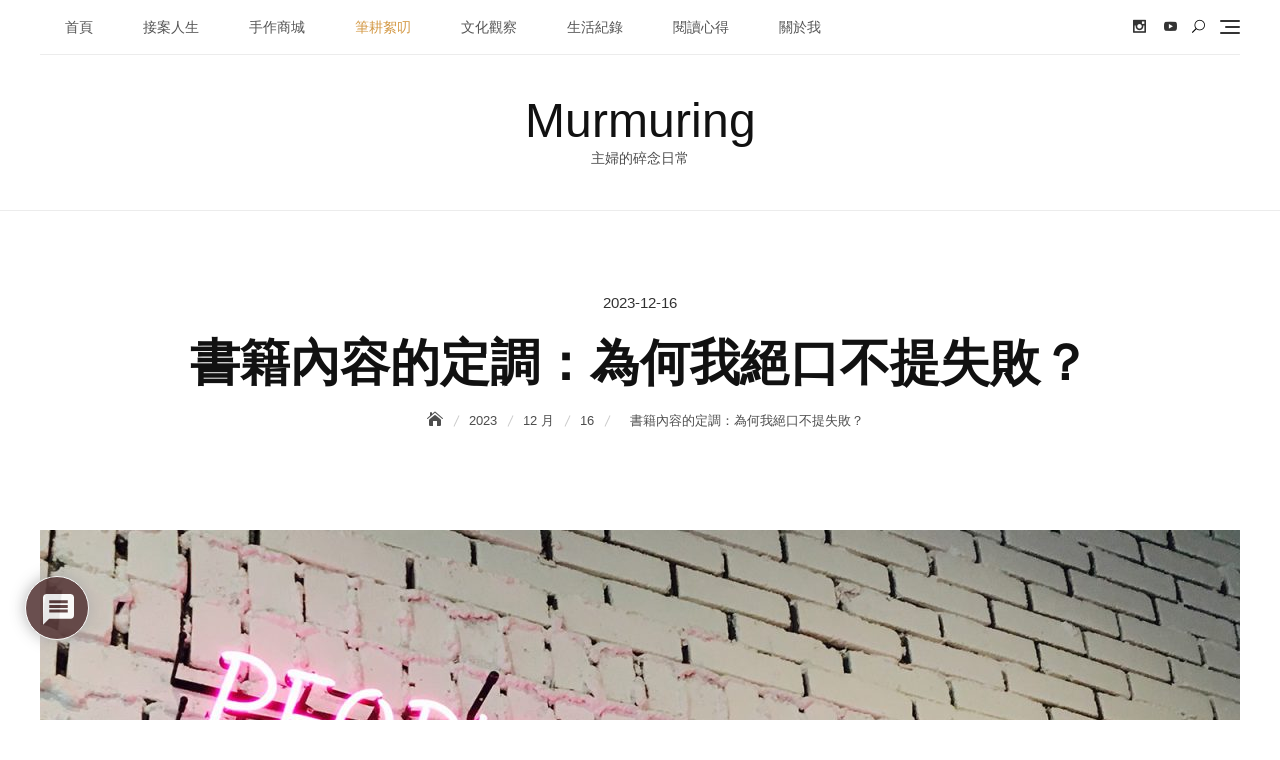

--- FILE ---
content_type: text/html; charset=UTF-8
request_url: https://murmuring.idv.tw/2023/12/16/%E6%9B%B8%E7%B1%8D%E5%85%A7%E5%AE%B9%E7%9A%84%E5%AE%9A%E8%AA%BF%EF%BC%9A%E7%82%BA%E4%BD%95%E6%88%91%E7%B5%95%E5%8F%A3%E4%B8%8D%E6%8F%90%E5%A4%B1%E6%95%97%EF%BC%9F/
body_size: 30339
content:
<!DOCTYPE html>
<html lang="zh-TW">
<head>
	<meta charset="UTF-8">
	<meta name="viewport" content="width=device-width, initial-scale=1">
	<link rel="profile" href="http://gmpg.org/xfn/11">
	<title>書籍內容的定調：為何我絕口不提失敗？ - Murmuring</title>
	<style>img:is([sizes="auto" i], [sizes^="auto," i]) { contain-intrinsic-size: 3000px 1500px }</style>
	
<!-- The SEO Framework by Sybre Waaijer -->
<meta name="robots" content="max-snippet:-1,max-image-preview:large,max-video-preview:-1" />
<link rel="canonical" href="https://murmuring.idv.tw/2023/12/16/%e6%9b%b8%e7%b1%8d%e5%85%a7%e5%ae%b9%e7%9a%84%e5%ae%9a%e8%aa%bf%ef%bc%9a%e7%82%ba%e4%bd%95%e6%88%91%e7%b5%95%e5%8f%a3%e4%b8%8d%e6%8f%90%e5%a4%b1%e6%95%97%ef%bc%9f/" />
<meta name="description" content="如果已經開始看《不上班，每天工作3小時的自由生活》，或已經看完書的朋友，可能有查覺到，在書中，" />
<meta property="og:type" content="article" />
<meta property="og:locale" content="zh_TW" />
<meta property="og:site_name" content="Murmuring" />
<meta property="og:title" content="書籍內容的定調：為何我絕口不提失敗？" />
<meta property="og:description" content="如果已經開始看《不上班，每天工作3小時的自由生活》，或已經看完書的朋友，可能有查覺到，在書中，我盡可能不讓自己提到關於「成功」與「失敗」的概念。為什麼我這樣定調呢？且聽我娓娓道來。 若一個人的願望就是為一間組織奉獻賣命，如果他在過程中覺得很過癮、很值得、很開心，以達到目的的角度來看，這個人就是極度成功的人。我並不認為非得要怎樣才叫成功，若無視當事人的意願，這也只是強加自己的觀念在他人身上而已。" />
<meta property="og:url" content="https://murmuring.idv.tw/2023/12/16/%e6%9b%b8%e7%b1%8d%e5%85%a7%e5%ae%b9%e7%9a%84%e5%ae%9a%e8%aa%bf%ef%bc%9a%e7%82%ba%e4%bd%95%e6%88%91%e7%b5%95%e5%8f%a3%e4%b8%8d%e6%8f%90%e5%a4%b1%e6%95%97%ef%bc%9f/" />
<meta property="og:image" content="https://murmuring.idv.tw/storage/2023/12/書籍內容的定調：為何我絕口不提失敗？.jpg" />
<meta property="og:image:width" content="1500" />
<meta property="og:image:height" content="1125" />
<meta property="og:image:alt" content="書籍內容的定調：為何我絕口不提失敗？" />
<meta property="article:published_time" content="2023-12-16T06:10:33+00:00" />
<meta property="article:modified_time" content="2023-12-16T06:13:02+00:00" />
<meta name="twitter:card" content="summary_large_image" />
<meta name="twitter:title" content="書籍內容的定調：為何我絕口不提失敗？" />
<meta name="twitter:description" content="如果已經開始看《不上班，每天工作3小時的自由生活》，或已經看完書的朋友，可能有查覺到，在書中，我盡可能不讓自己提到關於「成功」與「失敗」的概念。為什麼我這樣定調呢？且聽我娓娓道來。 若一個人的願望就是為一間組織奉獻賣命，如果他在過程中覺得很過癮、很值得、很開心，以達到目的的角度來看，這個人就是極度成功的人。我並不認為非得要怎樣才叫成功，若無視當事人的意願，這也只是強加自己的觀念在他人身上而已。" />
<meta name="twitter:image" content="https://murmuring.idv.tw/storage/2023/12/書籍內容的定調：為何我絕口不提失敗？.jpg" />
<meta name="twitter:image:alt" content="書籍內容的定調：為何我絕口不提失敗？" />
<script type="application/ld+json">{"@context":"https://schema.org","@graph":[{"@type":"WebSite","@id":"https://murmuring.idv.tw/#/schema/WebSite","url":"https://murmuring.idv.tw/","name":"Murmuring","description":"主婦的碎念日常","inLanguage":"zh-TW","potentialAction":{"@type":"SearchAction","target":{"@type":"EntryPoint","urlTemplate":"https://murmuring.idv.tw/search/{search_term_string}/"},"query-input":"required name=search_term_string"},"publisher":{"@type":"Organization","@id":"https://murmuring.idv.tw/#/schema/Organization","name":"Murmuring","url":"https://murmuring.idv.tw/","logo":{"@type":"ImageObject","url":"https://murmuring.idv.tw/storage/2017/07/cropped-cropped-murmuring-typography-110x110-1.jpg","contentUrl":"https://murmuring.idv.tw/storage/2017/07/cropped-cropped-murmuring-typography-110x110-1.jpg","width":512,"height":512,"contentSize":"14180"}}},{"@type":"WebPage","@id":"https://murmuring.idv.tw/2023/12/16/%e6%9b%b8%e7%b1%8d%e5%85%a7%e5%ae%b9%e7%9a%84%e5%ae%9a%e8%aa%bf%ef%bc%9a%e7%82%ba%e4%bd%95%e6%88%91%e7%b5%95%e5%8f%a3%e4%b8%8d%e6%8f%90%e5%a4%b1%e6%95%97%ef%bc%9f/","url":"https://murmuring.idv.tw/2023/12/16/%e6%9b%b8%e7%b1%8d%e5%85%a7%e5%ae%b9%e7%9a%84%e5%ae%9a%e8%aa%bf%ef%bc%9a%e7%82%ba%e4%bd%95%e6%88%91%e7%b5%95%e5%8f%a3%e4%b8%8d%e6%8f%90%e5%a4%b1%e6%95%97%ef%bc%9f/","name":"書籍內容的定調：為何我絕口不提失敗？ - Murmuring","description":"如果已經開始看《不上班，每天工作3小時的自由生活》，或已經看完書的朋友，可能有查覺到，在書中，","inLanguage":"zh-TW","isPartOf":{"@id":"https://murmuring.idv.tw/#/schema/WebSite"},"breadcrumb":{"@type":"BreadcrumbList","@id":"https://murmuring.idv.tw/#/schema/BreadcrumbList","itemListElement":[{"@type":"ListItem","position":1,"item":"https://murmuring.idv.tw/","name":"Murmuring"},{"@type":"ListItem","position":2,"item":"https://murmuring.idv.tw/category/%e7%ad%86%e8%80%95%e7%b5%ae%e5%8f%a8/","name":"分類: 筆耕絮叨"},{"@type":"ListItem","position":3,"name":"書籍內容的定調：為何我絕口不提失敗？"}]},"potentialAction":{"@type":"ReadAction","target":"https://murmuring.idv.tw/2023/12/16/%e6%9b%b8%e7%b1%8d%e5%85%a7%e5%ae%b9%e7%9a%84%e5%ae%9a%e8%aa%bf%ef%bc%9a%e7%82%ba%e4%bd%95%e6%88%91%e7%b5%95%e5%8f%a3%e4%b8%8d%e6%8f%90%e5%a4%b1%e6%95%97%ef%bc%9f/"},"datePublished":"2023-12-16T06:10:33+00:00","dateModified":"2023-12-16T06:13:02+00:00","author":{"@type":"Person","@id":"https://murmuring.idv.tw/#/schema/Person/6ce5bfdd860614be4ccdf361aa450d79","name":"邱鈺玲（碎念主婦）","description":"過去是時尚編輯、男裝精品行銷，還做過到府收納。人到中年，誤打誤撞完成了小時候的夢想，成為了自由作家。"}}]}</script>
<!-- / The SEO Framework by Sybre Waaijer | 12.79ms meta | 5.73ms boot -->

<link rel='dns-prefetch' href='//www.google.com' />
<link rel='dns-prefetch' href='//fonts.googleapis.com' />
<link rel="alternate" type="application/rss+xml" title="訂閱《Murmuring》&raquo; 資訊提供" href="https://murmuring.idv.tw/feed/" />
<link rel="alternate" type="application/rss+xml" title="訂閱《Murmuring》&raquo; 留言的資訊提供" href="https://murmuring.idv.tw/comments/feed/" />
<link rel="alternate" type="application/rss+xml" title="訂閱《Murmuring 》&raquo;〈書籍內容的定調：為何我絕口不提失敗？〉留言的資訊提供" href="https://murmuring.idv.tw/2023/12/16/%e6%9b%b8%e7%b1%8d%e5%85%a7%e5%ae%b9%e7%9a%84%e5%ae%9a%e8%aa%bf%ef%bc%9a%e7%82%ba%e4%bd%95%e6%88%91%e7%b5%95%e5%8f%a3%e4%b8%8d%e6%8f%90%e5%a4%b1%e6%95%97%ef%bc%9f/feed/" />
<script type="text/javascript">
/* <![CDATA[ */
window._wpemojiSettings = {"baseUrl":"https:\/\/s.w.org\/images\/core\/emoji\/16.0.1\/72x72\/","ext":".png","svgUrl":"https:\/\/s.w.org\/images\/core\/emoji\/16.0.1\/svg\/","svgExt":".svg","source":{"concatemoji":"https:\/\/murmuring.idv.tw\/lib\/js\/wp-emoji-release.min.js"}};
/*! This file is auto-generated */
!function(s,n){var o,i,e;function c(e){try{var t={supportTests:e,timestamp:(new Date).valueOf()};sessionStorage.setItem(o,JSON.stringify(t))}catch(e){}}function p(e,t,n){e.clearRect(0,0,e.canvas.width,e.canvas.height),e.fillText(t,0,0);var t=new Uint32Array(e.getImageData(0,0,e.canvas.width,e.canvas.height).data),a=(e.clearRect(0,0,e.canvas.width,e.canvas.height),e.fillText(n,0,0),new Uint32Array(e.getImageData(0,0,e.canvas.width,e.canvas.height).data));return t.every(function(e,t){return e===a[t]})}function u(e,t){e.clearRect(0,0,e.canvas.width,e.canvas.height),e.fillText(t,0,0);for(var n=e.getImageData(16,16,1,1),a=0;a<n.data.length;a++)if(0!==n.data[a])return!1;return!0}function f(e,t,n,a){switch(t){case"flag":return n(e,"\ud83c\udff3\ufe0f\u200d\u26a7\ufe0f","\ud83c\udff3\ufe0f\u200b\u26a7\ufe0f")?!1:!n(e,"\ud83c\udde8\ud83c\uddf6","\ud83c\udde8\u200b\ud83c\uddf6")&&!n(e,"\ud83c\udff4\udb40\udc67\udb40\udc62\udb40\udc65\udb40\udc6e\udb40\udc67\udb40\udc7f","\ud83c\udff4\u200b\udb40\udc67\u200b\udb40\udc62\u200b\udb40\udc65\u200b\udb40\udc6e\u200b\udb40\udc67\u200b\udb40\udc7f");case"emoji":return!a(e,"\ud83e\udedf")}return!1}function g(e,t,n,a){var r="undefined"!=typeof WorkerGlobalScope&&self instanceof WorkerGlobalScope?new OffscreenCanvas(300,150):s.createElement("canvas"),o=r.getContext("2d",{willReadFrequently:!0}),i=(o.textBaseline="top",o.font="600 32px Arial",{});return e.forEach(function(e){i[e]=t(o,e,n,a)}),i}function t(e){var t=s.createElement("script");t.src=e,t.defer=!0,s.head.appendChild(t)}"undefined"!=typeof Promise&&(o="wpEmojiSettingsSupports",i=["flag","emoji"],n.supports={everything:!0,everythingExceptFlag:!0},e=new Promise(function(e){s.addEventListener("DOMContentLoaded",e,{once:!0})}),new Promise(function(t){var n=function(){try{var e=JSON.parse(sessionStorage.getItem(o));if("object"==typeof e&&"number"==typeof e.timestamp&&(new Date).valueOf()<e.timestamp+604800&&"object"==typeof e.supportTests)return e.supportTests}catch(e){}return null}();if(!n){if("undefined"!=typeof Worker&&"undefined"!=typeof OffscreenCanvas&&"undefined"!=typeof URL&&URL.createObjectURL&&"undefined"!=typeof Blob)try{var e="postMessage("+g.toString()+"("+[JSON.stringify(i),f.toString(),p.toString(),u.toString()].join(",")+"));",a=new Blob([e],{type:"text/javascript"}),r=new Worker(URL.createObjectURL(a),{name:"wpTestEmojiSupports"});return void(r.onmessage=function(e){c(n=e.data),r.terminate(),t(n)})}catch(e){}c(n=g(i,f,p,u))}t(n)}).then(function(e){for(var t in e)n.supports[t]=e[t],n.supports.everything=n.supports.everything&&n.supports[t],"flag"!==t&&(n.supports.everythingExceptFlag=n.supports.everythingExceptFlag&&n.supports[t]);n.supports.everythingExceptFlag=n.supports.everythingExceptFlag&&!n.supports.flag,n.DOMReady=!1,n.readyCallback=function(){n.DOMReady=!0}}).then(function(){return e}).then(function(){var e;n.supports.everything||(n.readyCallback(),(e=n.source||{}).concatemoji?t(e.concatemoji):e.wpemoji&&e.twemoji&&(t(e.twemoji),t(e.wpemoji)))}))}((window,document),window._wpemojiSettings);
/* ]]> */
</script>
<style id='wp-emoji-styles-inline-css' type='text/css'>

	img.wp-smiley, img.emoji {
		display: inline !important;
		border: none !important;
		box-shadow: none !important;
		height: 1em !important;
		width: 1em !important;
		margin: 0 0.07em !important;
		vertical-align: -0.1em !important;
		background: none !important;
		padding: 0 !important;
	}
</style>
<link rel='stylesheet' id='wp-block-library-css' href='https://murmuring.idv.tw/lib/css/dist/block-library/style.min.css' type='text/css' media='all' />
<style id='wp-block-library-theme-inline-css' type='text/css'>
.wp-block-audio :where(figcaption){color:#555;font-size:13px;text-align:center}.is-dark-theme .wp-block-audio :where(figcaption){color:#ffffffa6}.wp-block-audio{margin:0 0 1em}.wp-block-code{border:1px solid #ccc;border-radius:4px;font-family:Menlo,Consolas,monaco,monospace;padding:.8em 1em}.wp-block-embed :where(figcaption){color:#555;font-size:13px;text-align:center}.is-dark-theme .wp-block-embed :where(figcaption){color:#ffffffa6}.wp-block-embed{margin:0 0 1em}.blocks-gallery-caption{color:#555;font-size:13px;text-align:center}.is-dark-theme .blocks-gallery-caption{color:#ffffffa6}:root :where(.wp-block-image figcaption){color:#555;font-size:13px;text-align:center}.is-dark-theme :root :where(.wp-block-image figcaption){color:#ffffffa6}.wp-block-image{margin:0 0 1em}.wp-block-pullquote{border-bottom:4px solid;border-top:4px solid;color:currentColor;margin-bottom:1.75em}.wp-block-pullquote cite,.wp-block-pullquote footer,.wp-block-pullquote__citation{color:currentColor;font-size:.8125em;font-style:normal;text-transform:uppercase}.wp-block-quote{border-left:.25em solid;margin:0 0 1.75em;padding-left:1em}.wp-block-quote cite,.wp-block-quote footer{color:currentColor;font-size:.8125em;font-style:normal;position:relative}.wp-block-quote:where(.has-text-align-right){border-left:none;border-right:.25em solid;padding-left:0;padding-right:1em}.wp-block-quote:where(.has-text-align-center){border:none;padding-left:0}.wp-block-quote.is-large,.wp-block-quote.is-style-large,.wp-block-quote:where(.is-style-plain){border:none}.wp-block-search .wp-block-search__label{font-weight:700}.wp-block-search__button{border:1px solid #ccc;padding:.375em .625em}:where(.wp-block-group.has-background){padding:1.25em 2.375em}.wp-block-separator.has-css-opacity{opacity:.4}.wp-block-separator{border:none;border-bottom:2px solid;margin-left:auto;margin-right:auto}.wp-block-separator.has-alpha-channel-opacity{opacity:1}.wp-block-separator:not(.is-style-wide):not(.is-style-dots){width:100px}.wp-block-separator.has-background:not(.is-style-dots){border-bottom:none;height:1px}.wp-block-separator.has-background:not(.is-style-wide):not(.is-style-dots){height:2px}.wp-block-table{margin:0 0 1em}.wp-block-table td,.wp-block-table th{word-break:normal}.wp-block-table :where(figcaption){color:#555;font-size:13px;text-align:center}.is-dark-theme .wp-block-table :where(figcaption){color:#ffffffa6}.wp-block-video :where(figcaption){color:#555;font-size:13px;text-align:center}.is-dark-theme .wp-block-video :where(figcaption){color:#ffffffa6}.wp-block-video{margin:0 0 1em}:root :where(.wp-block-template-part.has-background){margin-bottom:0;margin-top:0;padding:1.25em 2.375em}
</style>
<style id='classic-theme-styles-inline-css' type='text/css'>
/*! This file is auto-generated */
.wp-block-button__link{color:#fff;background-color:#32373c;border-radius:9999px;box-shadow:none;text-decoration:none;padding:calc(.667em + 2px) calc(1.333em + 2px);font-size:1.125em}.wp-block-file__button{background:#32373c;color:#fff;text-decoration:none}
</style>
<style id='global-styles-inline-css' type='text/css'>
:root{--wp--preset--aspect-ratio--square: 1;--wp--preset--aspect-ratio--4-3: 4/3;--wp--preset--aspect-ratio--3-4: 3/4;--wp--preset--aspect-ratio--3-2: 3/2;--wp--preset--aspect-ratio--2-3: 2/3;--wp--preset--aspect-ratio--16-9: 16/9;--wp--preset--aspect-ratio--9-16: 9/16;--wp--preset--color--black: #000000;--wp--preset--color--cyan-bluish-gray: #abb8c3;--wp--preset--color--white: #ffffff;--wp--preset--color--pale-pink: #f78da7;--wp--preset--color--vivid-red: #cf2e2e;--wp--preset--color--luminous-vivid-orange: #ff6900;--wp--preset--color--luminous-vivid-amber: #fcb900;--wp--preset--color--light-green-cyan: #7bdcb5;--wp--preset--color--vivid-green-cyan: #00d084;--wp--preset--color--pale-cyan-blue: #8ed1fc;--wp--preset--color--vivid-cyan-blue: #0693e3;--wp--preset--color--vivid-purple: #9b51e0;--wp--preset--color--tan: #D2B48C;--wp--preset--color--yellow: #FDE64B;--wp--preset--color--orange: #ED7014;--wp--preset--color--red: #D0312D;--wp--preset--color--pink: #b565a7;--wp--preset--color--purple: #A32CC4;--wp--preset--color--blue: #4E97D8;--wp--preset--color--green: #00B294;--wp--preset--color--brown: #231709;--wp--preset--color--grey: #7D7D7D;--wp--preset--gradient--vivid-cyan-blue-to-vivid-purple: linear-gradient(135deg,rgba(6,147,227,1) 0%,rgb(155,81,224) 100%);--wp--preset--gradient--light-green-cyan-to-vivid-green-cyan: linear-gradient(135deg,rgb(122,220,180) 0%,rgb(0,208,130) 100%);--wp--preset--gradient--luminous-vivid-amber-to-luminous-vivid-orange: linear-gradient(135deg,rgba(252,185,0,1) 0%,rgba(255,105,0,1) 100%);--wp--preset--gradient--luminous-vivid-orange-to-vivid-red: linear-gradient(135deg,rgba(255,105,0,1) 0%,rgb(207,46,46) 100%);--wp--preset--gradient--very-light-gray-to-cyan-bluish-gray: linear-gradient(135deg,rgb(238,238,238) 0%,rgb(169,184,195) 100%);--wp--preset--gradient--cool-to-warm-spectrum: linear-gradient(135deg,rgb(74,234,220) 0%,rgb(151,120,209) 20%,rgb(207,42,186) 40%,rgb(238,44,130) 60%,rgb(251,105,98) 80%,rgb(254,248,76) 100%);--wp--preset--gradient--blush-light-purple: linear-gradient(135deg,rgb(255,206,236) 0%,rgb(152,150,240) 100%);--wp--preset--gradient--blush-bordeaux: linear-gradient(135deg,rgb(254,205,165) 0%,rgb(254,45,45) 50%,rgb(107,0,62) 100%);--wp--preset--gradient--luminous-dusk: linear-gradient(135deg,rgb(255,203,112) 0%,rgb(199,81,192) 50%,rgb(65,88,208) 100%);--wp--preset--gradient--pale-ocean: linear-gradient(135deg,rgb(255,245,203) 0%,rgb(182,227,212) 50%,rgb(51,167,181) 100%);--wp--preset--gradient--electric-grass: linear-gradient(135deg,rgb(202,248,128) 0%,rgb(113,206,126) 100%);--wp--preset--gradient--midnight: linear-gradient(135deg,rgb(2,3,129) 0%,rgb(40,116,252) 100%);--wp--preset--font-size--small: 12px;--wp--preset--font-size--medium: 20px;--wp--preset--font-size--large: 36px;--wp--preset--font-size--x-large: 42px;--wp--preset--font-size--regular: 16px;--wp--preset--font-size--larger: 36px;--wp--preset--font-size--huge: 48px;--wp--preset--spacing--20: 0.44rem;--wp--preset--spacing--30: 0.67rem;--wp--preset--spacing--40: 1rem;--wp--preset--spacing--50: 1.5rem;--wp--preset--spacing--60: 2.25rem;--wp--preset--spacing--70: 3.38rem;--wp--preset--spacing--80: 5.06rem;--wp--preset--shadow--natural: 6px 6px 9px rgba(0, 0, 0, 0.2);--wp--preset--shadow--deep: 12px 12px 50px rgba(0, 0, 0, 0.4);--wp--preset--shadow--sharp: 6px 6px 0px rgba(0, 0, 0, 0.2);--wp--preset--shadow--outlined: 6px 6px 0px -3px rgba(255, 255, 255, 1), 6px 6px rgba(0, 0, 0, 1);--wp--preset--shadow--crisp: 6px 6px 0px rgba(0, 0, 0, 1);}:where(.is-layout-flex){gap: 0.5em;}:where(.is-layout-grid){gap: 0.5em;}body .is-layout-flex{display: flex;}.is-layout-flex{flex-wrap: wrap;align-items: center;}.is-layout-flex > :is(*, div){margin: 0;}body .is-layout-grid{display: grid;}.is-layout-grid > :is(*, div){margin: 0;}:where(.wp-block-columns.is-layout-flex){gap: 2em;}:where(.wp-block-columns.is-layout-grid){gap: 2em;}:where(.wp-block-post-template.is-layout-flex){gap: 1.25em;}:where(.wp-block-post-template.is-layout-grid){gap: 1.25em;}.has-black-color{color: var(--wp--preset--color--black) !important;}.has-cyan-bluish-gray-color{color: var(--wp--preset--color--cyan-bluish-gray) !important;}.has-white-color{color: var(--wp--preset--color--white) !important;}.has-pale-pink-color{color: var(--wp--preset--color--pale-pink) !important;}.has-vivid-red-color{color: var(--wp--preset--color--vivid-red) !important;}.has-luminous-vivid-orange-color{color: var(--wp--preset--color--luminous-vivid-orange) !important;}.has-luminous-vivid-amber-color{color: var(--wp--preset--color--luminous-vivid-amber) !important;}.has-light-green-cyan-color{color: var(--wp--preset--color--light-green-cyan) !important;}.has-vivid-green-cyan-color{color: var(--wp--preset--color--vivid-green-cyan) !important;}.has-pale-cyan-blue-color{color: var(--wp--preset--color--pale-cyan-blue) !important;}.has-vivid-cyan-blue-color{color: var(--wp--preset--color--vivid-cyan-blue) !important;}.has-vivid-purple-color{color: var(--wp--preset--color--vivid-purple) !important;}.has-black-background-color{background-color: var(--wp--preset--color--black) !important;}.has-cyan-bluish-gray-background-color{background-color: var(--wp--preset--color--cyan-bluish-gray) !important;}.has-white-background-color{background-color: var(--wp--preset--color--white) !important;}.has-pale-pink-background-color{background-color: var(--wp--preset--color--pale-pink) !important;}.has-vivid-red-background-color{background-color: var(--wp--preset--color--vivid-red) !important;}.has-luminous-vivid-orange-background-color{background-color: var(--wp--preset--color--luminous-vivid-orange) !important;}.has-luminous-vivid-amber-background-color{background-color: var(--wp--preset--color--luminous-vivid-amber) !important;}.has-light-green-cyan-background-color{background-color: var(--wp--preset--color--light-green-cyan) !important;}.has-vivid-green-cyan-background-color{background-color: var(--wp--preset--color--vivid-green-cyan) !important;}.has-pale-cyan-blue-background-color{background-color: var(--wp--preset--color--pale-cyan-blue) !important;}.has-vivid-cyan-blue-background-color{background-color: var(--wp--preset--color--vivid-cyan-blue) !important;}.has-vivid-purple-background-color{background-color: var(--wp--preset--color--vivid-purple) !important;}.has-black-border-color{border-color: var(--wp--preset--color--black) !important;}.has-cyan-bluish-gray-border-color{border-color: var(--wp--preset--color--cyan-bluish-gray) !important;}.has-white-border-color{border-color: var(--wp--preset--color--white) !important;}.has-pale-pink-border-color{border-color: var(--wp--preset--color--pale-pink) !important;}.has-vivid-red-border-color{border-color: var(--wp--preset--color--vivid-red) !important;}.has-luminous-vivid-orange-border-color{border-color: var(--wp--preset--color--luminous-vivid-orange) !important;}.has-luminous-vivid-amber-border-color{border-color: var(--wp--preset--color--luminous-vivid-amber) !important;}.has-light-green-cyan-border-color{border-color: var(--wp--preset--color--light-green-cyan) !important;}.has-vivid-green-cyan-border-color{border-color: var(--wp--preset--color--vivid-green-cyan) !important;}.has-pale-cyan-blue-border-color{border-color: var(--wp--preset--color--pale-cyan-blue) !important;}.has-vivid-cyan-blue-border-color{border-color: var(--wp--preset--color--vivid-cyan-blue) !important;}.has-vivid-purple-border-color{border-color: var(--wp--preset--color--vivid-purple) !important;}.has-vivid-cyan-blue-to-vivid-purple-gradient-background{background: var(--wp--preset--gradient--vivid-cyan-blue-to-vivid-purple) !important;}.has-light-green-cyan-to-vivid-green-cyan-gradient-background{background: var(--wp--preset--gradient--light-green-cyan-to-vivid-green-cyan) !important;}.has-luminous-vivid-amber-to-luminous-vivid-orange-gradient-background{background: var(--wp--preset--gradient--luminous-vivid-amber-to-luminous-vivid-orange) !important;}.has-luminous-vivid-orange-to-vivid-red-gradient-background{background: var(--wp--preset--gradient--luminous-vivid-orange-to-vivid-red) !important;}.has-very-light-gray-to-cyan-bluish-gray-gradient-background{background: var(--wp--preset--gradient--very-light-gray-to-cyan-bluish-gray) !important;}.has-cool-to-warm-spectrum-gradient-background{background: var(--wp--preset--gradient--cool-to-warm-spectrum) !important;}.has-blush-light-purple-gradient-background{background: var(--wp--preset--gradient--blush-light-purple) !important;}.has-blush-bordeaux-gradient-background{background: var(--wp--preset--gradient--blush-bordeaux) !important;}.has-luminous-dusk-gradient-background{background: var(--wp--preset--gradient--luminous-dusk) !important;}.has-pale-ocean-gradient-background{background: var(--wp--preset--gradient--pale-ocean) !important;}.has-electric-grass-gradient-background{background: var(--wp--preset--gradient--electric-grass) !important;}.has-midnight-gradient-background{background: var(--wp--preset--gradient--midnight) !important;}.has-small-font-size{font-size: var(--wp--preset--font-size--small) !important;}.has-medium-font-size{font-size: var(--wp--preset--font-size--medium) !important;}.has-large-font-size{font-size: var(--wp--preset--font-size--large) !important;}.has-x-large-font-size{font-size: var(--wp--preset--font-size--x-large) !important;}
:where(.wp-block-post-template.is-layout-flex){gap: 1.25em;}:where(.wp-block-post-template.is-layout-grid){gap: 1.25em;}
:where(.wp-block-columns.is-layout-flex){gap: 2em;}:where(.wp-block-columns.is-layout-grid){gap: 2em;}
:root :where(.wp-block-pullquote){font-size: 1.5em;line-height: 1.6;}
</style>
<link rel='stylesheet' id='ez-toc-css' href='https://murmuring.idv.tw/core/modules/a2174c3e6f/assets/css/screen.min.css' type='text/css' media='all' />
<style id='ez-toc-inline-css' type='text/css'>
div#ez-toc-container .ez-toc-title {font-size: 120%;}div#ez-toc-container .ez-toc-title {font-weight: 500;}div#ez-toc-container ul li , div#ez-toc-container ul li a {font-size: 95%;}div#ez-toc-container ul li , div#ez-toc-container ul li a {font-weight: 500;}div#ez-toc-container nav ul ul li {font-size: 90%;}.ez-toc-box-title {font-weight: bold; margin-bottom: 10px; text-align: center; text-transform: uppercase; letter-spacing: 1px; color: #666; padding-bottom: 5px;position:absolute;top:-4%;left:5%;background-color: inherit;transition: top 0.3s ease;}.ez-toc-box-title.toc-closed {top:-25%;}
.ez-toc-container-direction {direction: ltr;}.ez-toc-counter ul{counter-reset: item ;}.ez-toc-counter nav ul li a::before {content: counters(item, '.', decimal) '. ';display: inline-block;counter-increment: item;flex-grow: 0;flex-shrink: 0;margin-right: .2em; float: left; }.ez-toc-widget-direction {direction: ltr;}.ez-toc-widget-container ul{counter-reset: item ;}.ez-toc-widget-container nav ul li a::before {content: counters(item, '.', decimal) '. ';display: inline-block;counter-increment: item;flex-grow: 0;flex-shrink: 0;margin-right: .2em; float: left; }
</style>
<link rel='stylesheet' id='blogberg-google-fonts-css' href='https://fonts.googleapis.com/css?family=Hind:300,400,400i,500,600,700,800,900|Playfair+Display:400,400italic,700,900' type='text/css' media='all' />
<link rel='stylesheet' id='bootstrap-css' href='https://murmuring.idv.tw/core/views/1e93b0e530/assets/vendors/bootstrap/css/bootstrap.min.css' type='text/css' media='all' />
<link rel='stylesheet' id='kfi-icons-css' href='https://murmuring.idv.tw/core/views/1e93b0e530/assets/vendors/kf-icons/css/style.css' type='text/css' media='all' />
<link rel='stylesheet' id='owlcarousel-css' href='https://murmuring.idv.tw/core/views/1e93b0e530/assets/vendors/OwlCarousel2-2.2.1/assets/owl.carousel.min.css' type='text/css' media='all' />
<link rel='stylesheet' id='owlcarousel-theme-css' href='https://murmuring.idv.tw/core/views/1e93b0e530/assets/vendors/OwlCarousel2-2.2.1/assets/owl.theme.default.min.css' type='text/css' media='all' />
<link rel='stylesheet' id='blogberg-blocks-css' href='https://murmuring.idv.tw/core/views/1e93b0e530/assets/css/blocks.min.css' type='text/css' media='all' />
<link rel='stylesheet' id='blogberg-style-css' href='https://murmuring.idv.tw/core/views/1e93b0e530/design.css' type='text/css' media='all' />
<link rel='stylesheet' id='wpdiscuz-frontend-css-css' href='https://murmuring.idv.tw/core/modules/1f02ccaf90/themes/default/style.css' type='text/css' media='all' />
<style id='wpdiscuz-frontend-css-inline-css' type='text/css'>
 #wpdcom .wpd-blog-administrator .wpd-comment-label{color:#ffffff;background-color:#00B38F;border:none}#wpdcom .wpd-blog-administrator .wpd-comment-author, #wpdcom .wpd-blog-administrator .wpd-comment-author a{color:#00B38F}#wpdcom.wpd-layout-1 .wpd-comment .wpd-blog-administrator .wpd-avatar img{border-color:#00B38F}#wpdcom.wpd-layout-2 .wpd-comment.wpd-reply .wpd-comment-wrap.wpd-blog-administrator{border-left:3px solid #00B38F}#wpdcom.wpd-layout-2 .wpd-comment .wpd-blog-administrator .wpd-avatar img{border-bottom-color:#00B38F}#wpdcom.wpd-layout-3 .wpd-blog-administrator .wpd-comment-subheader{border-top:1px dashed #00B38F}#wpdcom.wpd-layout-3 .wpd-reply .wpd-blog-administrator .wpd-comment-right{border-left:1px solid #00B38F}#wpdcom .wpd-blog-editor .wpd-comment-label{color:#ffffff;background-color:#00B38F;border:none}#wpdcom .wpd-blog-editor .wpd-comment-author, #wpdcom .wpd-blog-editor .wpd-comment-author a{color:#00B38F}#wpdcom.wpd-layout-1 .wpd-comment .wpd-blog-editor .wpd-avatar img{border-color:#00B38F}#wpdcom.wpd-layout-2 .wpd-comment.wpd-reply .wpd-comment-wrap.wpd-blog-editor{border-left:3px solid #00B38F}#wpdcom.wpd-layout-2 .wpd-comment .wpd-blog-editor .wpd-avatar img{border-bottom-color:#00B38F}#wpdcom.wpd-layout-3 .wpd-blog-editor .wpd-comment-subheader{border-top:1px dashed #00B38F}#wpdcom.wpd-layout-3 .wpd-reply .wpd-blog-editor .wpd-comment-right{border-left:1px solid #00B38F}#wpdcom .wpd-blog-author .wpd-comment-label{color:#ffffff;background-color:#00B38F;border:none}#wpdcom .wpd-blog-author .wpd-comment-author, #wpdcom .wpd-blog-author .wpd-comment-author a{color:#00B38F}#wpdcom.wpd-layout-1 .wpd-comment .wpd-blog-author .wpd-avatar img{border-color:#00B38F}#wpdcom.wpd-layout-2 .wpd-comment .wpd-blog-author .wpd-avatar img{border-bottom-color:#00B38F}#wpdcom.wpd-layout-3 .wpd-blog-author .wpd-comment-subheader{border-top:1px dashed #00B38F}#wpdcom.wpd-layout-3 .wpd-reply .wpd-blog-author .wpd-comment-right{border-left:1px solid #00B38F}#wpdcom .wpd-blog-contributor .wpd-comment-label{color:#ffffff;background-color:#00B38F;border:none}#wpdcom .wpd-blog-contributor .wpd-comment-author, #wpdcom .wpd-blog-contributor .wpd-comment-author a{color:#00B38F}#wpdcom.wpd-layout-1 .wpd-comment .wpd-blog-contributor .wpd-avatar img{border-color:#00B38F}#wpdcom.wpd-layout-2 .wpd-comment .wpd-blog-contributor .wpd-avatar img{border-bottom-color:#00B38F}#wpdcom.wpd-layout-3 .wpd-blog-contributor .wpd-comment-subheader{border-top:1px dashed #00B38F}#wpdcom.wpd-layout-3 .wpd-reply .wpd-blog-contributor .wpd-comment-right{border-left:1px solid #00B38F}#wpdcom .wpd-blog-subscriber .wpd-comment-label{color:#ffffff;background-color:#00B38F;border:none}#wpdcom .wpd-blog-subscriber .wpd-comment-author, #wpdcom .wpd-blog-subscriber .wpd-comment-author a{color:#00B38F}#wpdcom.wpd-layout-2 .wpd-comment .wpd-blog-subscriber .wpd-avatar img{border-bottom-color:#00B38F}#wpdcom.wpd-layout-3 .wpd-blog-subscriber .wpd-comment-subheader{border-top:1px dashed #00B38F}#wpdcom .wpd-blog-post_author .wpd-comment-label{color:#ffffff;background-color:#00B38F;border:none}#wpdcom .wpd-blog-post_author .wpd-comment-author, #wpdcom .wpd-blog-post_author .wpd-comment-author a{color:#00B38F}#wpdcom .wpd-blog-post_author .wpd-avatar img{border-color:#00B38F}#wpdcom.wpd-layout-1 .wpd-comment .wpd-blog-post_author .wpd-avatar img{border-color:#00B38F}#wpdcom.wpd-layout-2 .wpd-comment.wpd-reply .wpd-comment-wrap.wpd-blog-post_author{border-left:3px solid #00B38F}#wpdcom.wpd-layout-2 .wpd-comment .wpd-blog-post_author .wpd-avatar img{border-bottom-color:#00B38F}#wpdcom.wpd-layout-3 .wpd-blog-post_author .wpd-comment-subheader{border-top:1px dashed #00B38F}#wpdcom.wpd-layout-3 .wpd-reply .wpd-blog-post_author .wpd-comment-right{border-left:1px solid #00B38F}#wpdcom .wpd-blog-guest .wpd-comment-label{color:#ffffff;background-color:#00B38F;border:none}#wpdcom .wpd-blog-guest .wpd-comment-author, #wpdcom .wpd-blog-guest .wpd-comment-author a{color:#00B38F}#wpdcom.wpd-layout-3 .wpd-blog-guest .wpd-comment-subheader{border-top:1px dashed #00B38F}#comments, #respond, .comments-area, #wpdcom{}#wpdcom .ql-editor > *{color:#777777}#wpdcom .ql-editor::before{}#wpdcom .ql-toolbar{border:1px solid #DDDDDD;border-top:none}#wpdcom .ql-container{border:1px solid #DDDDDD;border-bottom:none}#wpdcom .wpd-form-row .wpdiscuz-item input[type="text"], #wpdcom .wpd-form-row .wpdiscuz-item input[type="email"], #wpdcom .wpd-form-row .wpdiscuz-item input[type="url"], #wpdcom .wpd-form-row .wpdiscuz-item input[type="color"], #wpdcom .wpd-form-row .wpdiscuz-item input[type="date"], #wpdcom .wpd-form-row .wpdiscuz-item input[type="datetime"], #wpdcom .wpd-form-row .wpdiscuz-item input[type="datetime-local"], #wpdcom .wpd-form-row .wpdiscuz-item input[type="month"], #wpdcom .wpd-form-row .wpdiscuz-item input[type="number"], #wpdcom .wpd-form-row .wpdiscuz-item input[type="time"], #wpdcom textarea, #wpdcom select{border:1px solid #DDDDDD;color:#777777}#wpdcom .wpd-form-row .wpdiscuz-item textarea{border:1px solid #DDDDDD}#wpdcom input::placeholder, #wpdcom textarea::placeholder, #wpdcom input::-moz-placeholder, #wpdcom textarea::-webkit-input-placeholder{}#wpdcom .wpd-comment-text{color:#777777}#wpdcom .wpd-thread-head .wpd-thread-info{border-bottom:2px solid #5a3c3c}#wpdcom .wpd-thread-head .wpd-thread-info.wpd-reviews-tab svg{fill:#5a3c3c}#wpdcom .wpd-thread-head .wpdiscuz-user-settings{border-bottom:2px solid #5a3c3c}#wpdcom .wpd-thread-head .wpdiscuz-user-settings:hover{color:#5a3c3c}#wpdcom .wpd-comment .wpd-follow-link:hover{color:#5a3c3c}#wpdcom .wpd-comment-status .wpd-sticky{color:#5a3c3c}#wpdcom .wpd-thread-filter .wpdf-active{color:#5a3c3c;border-bottom-color:#5a3c3c}#wpdcom .wpd-comment-info-bar{border:1px dashed #7b6363;background:#efecec}#wpdcom .wpd-comment-info-bar .wpd-current-view i{color:#5a3c3c}#wpdcom .wpd-filter-view-all:hover{background:#5a3c3c}#wpdcom .wpdiscuz-item .wpdiscuz-rating > label{color:#DDDDDD}#wpdcom .wpdiscuz-item .wpdiscuz-rating:not(:checked) > label:hover, .wpdiscuz-rating:not(:checked) > label:hover ~ label{}#wpdcom .wpdiscuz-item .wpdiscuz-rating > input ~ label:hover, #wpdcom .wpdiscuz-item .wpdiscuz-rating > input:not(:checked) ~ label:hover ~ label, #wpdcom .wpdiscuz-item .wpdiscuz-rating > input:not(:checked) ~ label:hover ~ label{color:#FFED85}#wpdcom .wpdiscuz-item .wpdiscuz-rating > input:checked ~ label:hover, #wpdcom .wpdiscuz-item .wpdiscuz-rating > input:checked ~ label:hover, #wpdcom .wpdiscuz-item .wpdiscuz-rating > label:hover ~ input:checked ~ label, #wpdcom .wpdiscuz-item .wpdiscuz-rating > input:checked + label:hover ~ label, #wpdcom .wpdiscuz-item .wpdiscuz-rating > input:checked ~ label:hover ~ label, .wpd-custom-field .wcf-active-star, #wpdcom .wpdiscuz-item .wpdiscuz-rating > input:checked ~ label{color:#FFD700}#wpd-post-rating .wpd-rating-wrap .wpd-rating-stars svg .wpd-star{fill:#DDDDDD}#wpd-post-rating .wpd-rating-wrap .wpd-rating-stars svg .wpd-active{fill:#FFD700}#wpd-post-rating .wpd-rating-wrap .wpd-rate-starts svg .wpd-star{fill:#DDDDDD}#wpd-post-rating .wpd-rating-wrap .wpd-rate-starts:hover svg .wpd-star{fill:#FFED85}#wpd-post-rating.wpd-not-rated .wpd-rating-wrap .wpd-rate-starts svg:hover ~ svg .wpd-star{fill:#DDDDDD}.wpdiscuz-post-rating-wrap .wpd-rating .wpd-rating-wrap .wpd-rating-stars svg .wpd-star{fill:#DDDDDD}.wpdiscuz-post-rating-wrap .wpd-rating .wpd-rating-wrap .wpd-rating-stars svg .wpd-active{fill:#FFD700}#wpdcom .wpd-comment .wpd-follow-active{color:#ff7a00}#wpdcom .page-numbers{color:#555;border:#555 1px solid}#wpdcom span.current{background:#555}#wpdcom.wpd-layout-1 .wpd-new-loaded-comment > .wpd-comment-wrap > .wpd-comment-right{background:#FFFAD6}#wpdcom.wpd-layout-2 .wpd-new-loaded-comment.wpd-comment > .wpd-comment-wrap > .wpd-comment-right{background:#FFFAD6}#wpdcom.wpd-layout-2 .wpd-new-loaded-comment.wpd-comment.wpd-reply > .wpd-comment-wrap > .wpd-comment-right{background:transparent}#wpdcom.wpd-layout-2 .wpd-new-loaded-comment.wpd-comment.wpd-reply > .wpd-comment-wrap{background:#FFFAD6}#wpdcom.wpd-layout-3 .wpd-new-loaded-comment.wpd-comment > .wpd-comment-wrap > .wpd-comment-right{background:#FFFAD6}#wpdcom .wpd-follow:hover i, #wpdcom .wpd-unfollow:hover i, #wpdcom .wpd-comment .wpd-follow-active:hover i{color:#5a3c3c}#wpdcom .wpdiscuz-readmore{cursor:pointer;color:#5a3c3c}.wpd-custom-field .wcf-pasiv-star, #wpcomm .wpdiscuz-item .wpdiscuz-rating > label{color:#DDDDDD}.wpd-wrapper .wpd-list-item.wpd-active{border-top:3px solid #5a3c3c}#wpdcom.wpd-layout-2 .wpd-comment.wpd-reply.wpd-unapproved-comment .wpd-comment-wrap{border-left:3px solid #FFFAD6}#wpdcom.wpd-layout-3 .wpd-comment.wpd-reply.wpd-unapproved-comment .wpd-comment-right{border-left:1px solid #FFFAD6}#wpdcom .wpd-prim-button{background-color:#5a3c3c;color:#FFFFFF}#wpdcom .wpd_label__check i.wpdicon-on{color:#5a3c3c;border:1px solid #ad9e9e}#wpd-bubble-wrapper #wpd-bubble-all-comments-count{color:#5a3c3c}#wpd-bubble-wrapper > div{background-color:#5a3c3c}#wpd-bubble-wrapper > #wpd-bubble #wpd-bubble-add-message{background-color:#5a3c3c}#wpd-bubble-wrapper > #wpd-bubble #wpd-bubble-add-message::before{border-left-color:#5a3c3c;border-right-color:#5a3c3c}#wpd-bubble-wrapper.wpd-right-corner > #wpd-bubble #wpd-bubble-add-message::before{border-left-color:#5a3c3c;border-right-color:#5a3c3c}.wpd-inline-icon-wrapper path.wpd-inline-icon-first{fill:#5a3c3c}.wpd-inline-icon-count{background-color:#5a3c3c}.wpd-inline-icon-count::before{border-right-color:#5a3c3c}.wpd-inline-form-wrapper::before{border-bottom-color:#5a3c3c}.wpd-inline-form-question{background-color:#5a3c3c}.wpd-inline-form{background-color:#5a3c3c}.wpd-last-inline-comments-wrapper{border-color:#5a3c3c}.wpd-last-inline-comments-wrapper::before{border-bottom-color:#5a3c3c}.wpd-last-inline-comments-wrapper .wpd-view-all-inline-comments{background:#5a3c3c}.wpd-last-inline-comments-wrapper .wpd-view-all-inline-comments:hover,.wpd-last-inline-comments-wrapper .wpd-view-all-inline-comments:active,.wpd-last-inline-comments-wrapper .wpd-view-all-inline-comments:focus{background-color:#5a3c3c}#wpdcom .ql-snow .ql-tooltip[data-mode="link"]::before{content:"Enter link:"}#wpdcom .ql-snow .ql-tooltip.ql-editing a.ql-action::after{content:"Save"}.comments-area{width:auto}
</style>
<link rel='stylesheet' id='wpdiscuz-fa-css' href='https://murmuring.idv.tw/core/modules/1f02ccaf90/assets/third-party/font-awesome-5.13.0/css/fa.min.css' type='text/css' media='all' />
<link rel='stylesheet' id='wpdiscuz-combo-css-css' href='https://murmuring.idv.tw/core/modules/1f02ccaf90/assets/css/wpdiscuz-combo.min.css' type='text/css' media='all' />
<script type="text/javascript" src="https://murmuring.idv.tw/lib/js/jquery/jquery.min.js" id="jquery-core-js"></script>
<script type="text/javascript" src="https://murmuring.idv.tw/lib/js/jquery/jquery-migrate.min.js" id="jquery-migrate-js"></script>
<link rel="alternate" title="oEmbed (JSON)" type="application/json+oembed" href="https://murmuring.idv.tw/wp-json/oembed/1.0/embed?url=https%3A%2F%2Fmurmuring.idv.tw%2F2023%2F12%2F16%2F%25e6%259b%25b8%25e7%25b1%258d%25e5%2585%25a7%25e5%25ae%25b9%25e7%259a%2584%25e5%25ae%259a%25e8%25aa%25bf%25ef%25bc%259a%25e7%2582%25ba%25e4%25bd%2595%25e6%2588%2591%25e7%25b5%2595%25e5%258f%25a3%25e4%25b8%258d%25e6%258f%2590%25e5%25a4%25b1%25e6%2595%2597%25ef%25bc%259f%2F" />
<link rel="alternate" title="oEmbed (XML)" type="text/xml+oembed" href="https://murmuring.idv.tw/wp-json/oembed/1.0/embed?url=https%3A%2F%2Fmurmuring.idv.tw%2F2023%2F12%2F16%2F%25e6%259b%25b8%25e7%25b1%258d%25e5%2585%25a7%25e5%25ae%25b9%25e7%259a%2584%25e5%25ae%259a%25e8%25aa%25bf%25ef%25bc%259a%25e7%2582%25ba%25e4%25bd%2595%25e6%2588%2591%25e7%25b5%2595%25e5%258f%25a3%25e4%25b8%258d%25e6%258f%2590%25e5%25a4%25b1%25e6%2595%2597%25ef%25bc%259f%2F&#038;format=xml" />
<!-- Google tag (gtag.js) -->
<script async src="https://www.googletagmanager.com/gtag/js?id=G-M8QX9C1ZRG"></script>
<script>
  window.dataLayer = window.dataLayer || [];
  function gtag(){dataLayer.push(arguments);}
  gtag('js', new Date());

  gtag('config', 'G-M8QX9C1ZRG');
</script><style id='script-63ae96bfcad37-css' type='text/css'>
figure
{
    max-width: 100%;
}
</style>

	<style type="text/css">
		/* Site Layout Shadow */  /* Hamburger Menu Icon */  /*Archive Slider Overlay Opacity*/ .block-slider .banner-overlay {background-color: rgba(0, 0, 0, 0.3); } /* Footer Background Shape*/  /* Breadcrumb Separator Layout */  .breadcrumb-wrap .breadcrumbs .trail-items a:after {height: 12px; -webkit-transform: rotate(25deg); -moz-transform: rotate(25deg); -ms-transform: rotate(25deg); -o-transform: rotate(25deg); transform: rotate(25deg); width: 1px; }     .breadcrumb-wrap .breadcrumbs .trail-items a[rel="home"] span {font-size: 0; } .breadcrumb-wrap .breadcrumbs .trail-items a[rel="home"] span:before {font-size: 16px; content: "\e074"; font-family: "kf-icons"; }  /* Site Title Color */ .site-header .site-branding .site-title, .site-header .site-branding .site-title a {color: #111111; } /* Tagline Color */ .site-header .site-branding .site-description {color: #4d4d4d; } /* Site Body Text Color */ body, html {color: #313131; } /* Primary Background Color */ figcaption, input[type=button], input[type=reset], input[type=submit], .button-primary, .round-button-primary, .page-numbers.current, .page-numbers:hover.current, .page-numbers:focus.current, .page-numbers:active.current, .woocommerce span.onsale, .woocommerce #respond input#submit, .woocommerce a.button, .woocommerce button.button, .woocommerce input.button, .woocommerce a.button.alt, .woocommerce button.button.alt, .woocommerce a.added_to_cart, .widget-area .widget.widget_product_search [type=submit], .woocommerce .widget_price_filter .ui-slider .ui-slider-handle, .wrap-detail-page .post-footer .post-format, .comments-area .comment-respond .comment-form .submit, .searchform .search-button, #go-top:hover span, #go-top:focus span, #go-top:active span, .block-slider #slide-pager .owl-dot.active span:hover, .block-slider #slide-pager .owl-dot.active span:focus, .block-slider #slide-pager .owl-dot.active span:active {background-color: #d39844 } /* Primary Border Color */ .page-numbers.current, .page-numbers:hover.current, .page-numbers:focus.current, .page-numbers:active.current, .comments-area .comment-respond .comment-form .submit, #go-top:hover span, #go-top:focus span, #go-top:active span, .main-navigation ul.nav-menu ul, .post .entry-meta-cat a {border-color: #d39844 } /* Primary Text Color */ .inner-header-content .posted-on a, .post .entry-meta-cat a {color: #d39844 } /* Hover Background Color */ .wrap-detail-page .kt-contact-form-area .form-group input.form-control[type=submit], .wrap-detail-page .kt-contact-form-area .form-group input.form-control[type=submit]:hover, .wrap-detail-page .kt-contact-form-area .form-group input.form-control[type=submit]:focus, .wrap-detail-page .kt-contact-form-area .form-group input.form-control[type=submit]:active, input[type=button]:hover, input[type=button]:active, input[type=button]:focus, input[type=reset]:hover, input[type=reset]:active, input[type=reset]:focus, input[type=submit]:hover, input[type=submit]:active, input[type=submit]:focus, .button-primary:hover, .button-primary:focus, .button-primary:active, .round-button-primary:hover, .round-button-primary:focus, .round-button-primary:active, .button-outline:hover, .button-outline:focus, .button-outline:active, .round-button-outline:hover, .round-button-outline:focus, .round-button-outline:active, .page-numbers:hover, .page-numbers:focus, .page-numbers:active, .infinite-scroll #infinite-handle span:hover, .infinite-scroll #infinite-handle span:focus, .infinite-scroll #infinite-handle span:active, .woocommerce #respond input#submit:hover, .woocommerce #respond input#submit:focus, .woocommerce #respond input#submit:active, .woocommerce a.button:hover, .woocommerce a.button:focus, .woocommerce a.button:active, .woocommerce button.button:hover, .woocommerce button.button:focus, .woocommerce button.button:active, .woocommerce input.button:hover, .woocommerce input.button:focus, .woocommerce input.button:active, .woocommerce a.button.alt:hover, .woocommerce a.button.alt:focus, .woocommerce a.button.alt:active, .woocommerce button.button.alt:hover, .woocommerce button.button.alt:focus, .woocommerce button.button.alt:active, .woocommerce a.added_to_cart:hover, .woocommerce a.added_to_cart:focus, .woocommerce a.added_to_cart:active, widget-area .widget.widget_product_search [type=submit]:hover, .widget-area .widget.widget_product_search [type=submit]:focus, .widget-area .widget.widget_product_search [type=submit]:active, .post-content-inner .tag-links a:hover, .post-content-inner .tag-links a:focus, .post-content-inner .tag-links a:active, .comments-area .comment-respond .comment-form .submit:hover, .comments-area .comment-respond .comment-form .submit:focus, .comments-area .comment-respond .comment-form .submit:active, .searchform .search-button:hover, .searchform .search-button:focus, .searchform .search-button:active, .widget .tagcloud a:hover, .widget .tagcloud a:focus, .widget .tagcloud a:active, .site-header .alt-menu-icon a:hover .icon-bar, .site-header .alt-menu-icon a:focus .icon-bar, .site-header .alt-menu-icon a:active .icon-bar, .site-header .alt-menu-icon a:hover .icon-bar:before, .site-header .alt-menu-icon a:hover .icon-bar:after, .site-header .alt-menu-icon a:focus .icon-bar:before, .site-header .alt-menu-icon a:focus .icon-bar:after, .site-header .alt-menu-icon a:active .icon-bar:before, .site-header .alt-menu-icon a:active .icon-bar:after, .block-slider .post .button-container .button-outline:hover, .block-slider .post .button-container .button-outline:focus, .block-slider .post .button-container .button-outline:active, .block-slider #slide-pager .owl-dot span:hover, .block-slider #slide-pager .owl-dot span:focus, .block-slider #slide-pager .owl-dot span:active, .top-footer .widget .search-button:hover, .top-footer .widget .search-button:focus, .top-footer .widget .search-button:active {background-color: #d39844 } /* Hover border Color */ .wrap-detail-page .kt-contact-form-area .form-group input.form-control[type=submit], .wrap-detail-page .kt-contact-form-area .form-group input.form-control[type=submit]:hover, .wrap-detail-page .kt-contact-form-area .form-group input.form-control[type=submit]:focus, .wrap-detail-page .kt-contact-form-area .form-group input.form-control[type=submit]:active, .button-outline:hover, .button-outline:focus, .button-outline:active, .round-button-outline:hover, .round-button-outline:focus, .round-button-outline:active, .page-numbers:hover, .page-numbers:focus, .page-numbers:active, .comments-area .comment-respond .comment-form .submit:hover, .comments-area .comment-respond .comment-form .submit:focus, .comments-area .comment-respond .comment-form .submit:active, .socialgroup a:hover, .socialgroup a:focus, .socialgroup a:active, .widget .tagcloud a:hover, .widget .tagcloud a:focus, .widget .tagcloud a:active, .block-slider .post .entry-meta-cat a:hover, .block-slider .post .entry-meta-cat a:focus, .block-slider .post .entry-meta-cat a:active, .block-slider .post .button-container .button-outline:hover, .block-slider .post .button-container .button-outline:focus, .block-slider .post .button-container .button-outline:active, .block-slider .controls .owl-prev:hover:before, .block-slider .controls .owl-prev:focus:before, .block-slider .controls .owl-prev:active:before, .block-slider .controls .owl-next:hover:before, .block-slider .controls .owl-next:focus:before, .block-slider .controls .owl-next:active:before, .block-slider #slide-pager .owl-dot span:hover, .block-slider #slide-pager .owl-dot span:focus, .block-slider #slide-pager .owl-dot span:active, .site-footer .socialgroup ul li a:hover, .site-footer .socialgroup ul li a:focus, .site-footer .socialgroup ul li a:active, .post .entry-meta-cat a:hover, .post .entry-meta-cat a:focus, .post .entry-meta-cat a:active {border-color: #d39844 } /* Hover Text Color */ a:hover, a:focus, a:active, .wrap-detail-page .kt-contact-form-area .form-group .cleaner:hover, .wrap-detail-page .kt-contact-form-area .form-group .cleaner:active, .wrap-detail-page .kt-contact-form-area .form-group .cleaner:focus, .wrap-detail-page .kt-contact-form-area .form-group .cleaner:hover span, .wrap-detail-page .kt-contact-form-area .form-group .cleaner:active span, .wrap-detail-page .kt-contact-form-area .form-group .cleaner:focus span, a.button-text:hover, a.button-text:focus, a.button-text:active, .button-text:hover, .button-text:focus, .button-text:active, a.button-text:hover:after, a.button-text:focus:after, a.button-text:active:after, .button-text:hover:after, .button-text:focus:after, .button-text:active:after, .comment-navigation .nav-previous a:hover, .comment-navigation .nav-previous a:focus, .comment-navigation .nav-previous a:active, .comment-navigation .nav-next a:hover, .comment-navigation .nav-next a:focus, .comment-navigation .nav-next a:active, .post-navigation .nav-previous a:hover, .post-navigation .nav-previous a:focus, .post-navigation .nav-previous a:active, .post-navigation .nav-next a:hover, .post-navigation .nav-next a:focus, .post-navigation .nav-next a:active, .comment-navigation .nav-previous a:hover .nav-label, .comment-navigation .nav-previous a:focus .nav-label, .comment-navigation .nav-previous a:active .nav-label, .comment-navigation .nav-next a:hover .nav-label, .comment-navigation .nav-next a:focus .nav-label, .comment-navigation .nav-next a:active .nav-label, .post-navigation .nav-previous a:hover .nav-label, .post-navigation .nav-previous a:focus .nav-label, .post-navigation .nav-previous a:active .nav-label, .post-navigation .nav-next a:hover .nav-label, .post-navigation .nav-next a:focus .nav-label, .post-navigation .nav-next a:active .nav-label, .woocommerce .product_meta .posted_in a:hover, .woocommerce .product_meta .posted_in a:focus, .woocommerce .product_meta .posted_in a:active, .woocommerce .product_meta .tagged_as a:hover, .woocommerce .product_meta .tagged_as a:focus, .woocommerce .product_meta .tagged_as a:active, .woocommerce .woocommerce-MyAccount-navigation ul li a:hover, .woocommerce .woocommerce-MyAccount-navigation ul li a:focus, .woocommerce .woocommerce-MyAccount-navigation ul li a:active, .woocommerce .woocommerce-MyAccount-content p a:hover, .woocommerce .woocommerce-MyAccount-content p a:focus, .woocommerce .woocommerce-MyAccount-content p a:active, .inner-header-content .posted-on a:hover, .inner-header-content .posted-on a:focus, .inner-header-content .posted-on a:active, .post-content-inner .cat-links .categories-list a:hover, .post-content-inner .cat-links .categories-list a:focus, .post-content-inner .cat-links .categories-list a:active, .comments-area .comment-list .comment-metadata a:hover, .comments-area .comment-list .comment-metadata a:focus, .comments-area .comment-list .comment-metadata a:active, .comments-area .comment-respond .logged-in-as a:hover, .comments-area .comment-respond .logged-in-as a:focus, .comments-area .comment-respond .logged-in-as a:active, .socialgroup a:hover, .socialgroup a:focus, .socialgroup a:active, .section-banner-wrap:not(.section-banner-two):not(.section-banner-three) .inner-header-content .posted-on a:hover, .wrap-inner-banner .inner-header-content .posted-on a:hover, .breadcrumb-wrap .breadcrumbs .trail-items a:hover, .breadcrumb-wrap .breadcrumbs .trail-items a:focus, .breadcrumb-wrap .breadcrumbs .trail-items a:active, .widget li a:hover, .widget li a:focus, .widget li a:active, .author-widget .widget-content .profile .socialgroup ul li a:hover, .author-widget .widget-content .profile .socialgroup ul li a:focus, .author-widget .widget-content .profile .socialgroup ul li a:active, .site-header .site-branding .site-title a:hover, .site-header .site-branding .site-title a:focus, .site-header .site-branding .site-title a:active, .site-header .header-icons-wrap .header-search-icon:hover, .site-header .header-icons-wrap .header-search-icon:focus, .site-header .header-icons-wrap .header-search-icon:active, .main-navigation ul.nav-menu > li:hover > a, .main-navigation ul.nav-menu > li:focus > a, .main-navigation ul.nav-menu > li:active > a, .main-navigation ul.nav-menu > li.focus > a, .main-navigation ul.nav-menu ul li a:hover, .main-navigation ul.nav-menu ul li a:focus, .main-navigation ul.nav-menu ul li a:active, .main-navigation ul.nav-menu li.current-menu-item > a, .main-navigation ul.nav-menu li.current-menu-parent > a, .offcanvas-navigation a:hover, .offcanvas-navigation a:focus, .offcanvas-navigation a:active, .block-slider .post .entry-meta-cat a:hover, .block-slider .post .entry-meta-cat a:focus, .block-slider .post .entry-meta-cat a:active, .block-slider .post .post-content .meta-tag [class*=meta-] a:hover, .block-slider .post .post-content .meta-tag [class*=meta-] a:focus, .block-slider .post .post-content .meta-tag [class*=meta-] a:active, .block-slider .post .post-content .meta-tag [class*=meta-] a:hover:before, .block-slider .post .post-content .meta-tag [class*=meta-] a:focus:before, .block-slider .post .post-content .meta-tag [class*=meta-] a:active:before, .block-slider .controls .owl-prev:hover:before, .block-slider .controls .owl-prev:focus:before, .block-slider .controls .owl-prev:active:before, .block-slider .controls .owl-next:hover:before, .block-slider .controls .owl-next:focus:before, .block-slider .controls .owl-next:active:before, .site-footer .socialgroup ul li a:hover, .site-footer .socialgroup ul li a:focus, .site-footer .socialgroup ul li a:active, .site-footer .copyright a:hover, .site-footer .copyright a:focus, .site-footer .copyright a:active, .site-footer .footer-menu-wrap ul li a:hover, .site-footer .footer-menu-wrap ul li a:focus, .site-footer .footer-menu-wrap ul li a:active, .post .entry-meta-cat a:hover, .post .entry-meta-cat a:focus, .post .entry-meta-cat a:active, .post .meta-tag [class*=meta-] a:hover, .post .meta-tag [class*=meta-] a:focus, .post .meta-tag [class*=meta-] a:active, .post .meta-tag [class*=meta-] a:hover:before, .post .meta-tag [class*=meta-] a:focus:before, .post .meta-tag [class*=meta-] a:active:before, .post-section .post .post-text .simplesocialbuttons.simplesocial-round-icon button:hover, .post-section .post .post-text .simplesocialbuttons.simplesocial-round-icon button:focus, .post-section .post .post-text .simplesocialbuttons.simplesocial-round-icon button:active {color: #d39844 } .addtoany_content .addtoany_list a:hover svg path, .addtoany_content .addtoany_list a:focus svg path, .addtoany_content .addtoany_list a:active svg path, .widget_a2a_share_save_widget .addtoany_list a:hover svg path, .widget_a2a_share_save_widget .addtoany_list a:focus svg path, .widget_a2a_share_save_widget .addtoany_list a:active svg path {fill: #d39844	}
</style>
<link rel="icon" href="https://murmuring.idv.tw/storage/2017/07/cropped-cropped-murmuring-typography-110x110-1-32x32.jpg" sizes="32x32" />
<link rel="icon" href="https://murmuring.idv.tw/storage/2017/07/cropped-cropped-murmuring-typography-110x110-1-192x192.jpg" sizes="192x192" />
<link rel="apple-touch-icon" href="https://murmuring.idv.tw/storage/2017/07/cropped-cropped-murmuring-typography-110x110-1-180x180.jpg" />
<meta name="msapplication-TileImage" content="https://murmuring.idv.tw/storage/2017/07/cropped-cropped-murmuring-typography-110x110-1-270x270.jpg" />
		<style type="text/css" id="wp-custom-css">
			@import 'http://fonts.googleapis.com/earlyaccess/notesanstc.css';

.post-title {
	font-weight:400;
}

.blog-title{
	font-weight:300;
}

h3, h4, h5, h6, p, address, body{
	font-family: arial,"Microsoft JhengHei","微軟正黑體",sans-serif !important;
}		</style>
			<script data-ad-client="ca-pub-3371709368486331" async src="https://pagead2.googlesyndication.com/pagead/js/adsbygoogle.js"></script>
</head>

<body class="wp-singular post-template-default single single-post postid-6395 single-format-standard wp-theme-blogberg site-layout-full">


			<div id="site-loader">
			<div class="site-loader-inner">
				<img src="https://murmuring.idv.tw/core/views/1e93b0e530/assets/images/placeholder/loader1.gif" alt="Site Loader">			</div>
		</div>
		<div id="page" class="site">
		<a class="skip-link screen-reader-text" href="#content">
			Skip to content		</a>
		
		
<header id="masthead" class="wrapper site-header site-header-primary" role="banner">
			<div class="top-header site-header-wrap">
			<div class="container">
				<div class="main-navigation-wrap">
					<div class="row align-items-center">
						<div class="col-lg-9 d-none d-lg-block">
							<div class="wrap-nav main-navigation">
								<div id="navigation" class="d-none d-lg-block">
									<nav id="site-navigation" class="main-navigation" role="navigation" aria-label="Primary Menu">
										<button class="menu-toggle" aria-controls="primary-menu" aria-expanded="false">Primary Menu</button>
										<ul id="primary-menu" class="primary-menu"><li id="menu-item-2281" class="menu-item menu-item-type-custom menu-item-object-custom menu-item-home menu-item-2281"><a href="https://murmuring.idv.tw/">首頁</a></li>
<li id="menu-item-2432" class="menu-item menu-item-type-taxonomy menu-item-object-category menu-item-2432"><a href="https://murmuring.idv.tw/category/%e6%8e%a5%e6%a1%88%e4%ba%ba%e7%94%9f/">接案人生</a></li>
<li id="menu-item-6843" class="menu-item menu-item-type-custom menu-item-object-custom menu-item-6843"><a href="https://www.taluma-design.com/">手作商城</a></li>
<li id="menu-item-6380" class="menu-item menu-item-type-taxonomy menu-item-object-category current-post-ancestor current-menu-parent current-post-parent menu-item-6380"><a href="https://murmuring.idv.tw/category/%e7%ad%86%e8%80%95%e7%b5%ae%e5%8f%a8/">筆耕絮叨</a></li>
<li id="menu-item-2435" class="menu-item menu-item-type-taxonomy menu-item-object-category menu-item-2435"><a href="https://murmuring.idv.tw/category/%e6%96%87%e5%8c%96%e8%a7%80%e5%af%9f/">文化觀察</a></li>
<li id="menu-item-2436" class="menu-item menu-item-type-taxonomy menu-item-object-category menu-item-2436"><a href="https://murmuring.idv.tw/category/%e7%94%9f%e6%b4%bb%e7%b4%80%e9%8c%84/">生活紀錄</a></li>
<li id="menu-item-2437" class="menu-item menu-item-type-taxonomy menu-item-object-category menu-item-2437"><a href="https://murmuring.idv.tw/category/%e9%96%b1%e8%ae%80%e5%bf%83%e5%be%97/">閱讀心得</a></li>
<li id="menu-item-2899" class="menu-item menu-item-type-post_type menu-item-object-page menu-item-2899"><a href="https://murmuring.idv.tw/about/">關於我</a></li>
</ul>									</nav>
								</div>
							</div>
						</div>
						<div class="col-lg-3 col-12">
							<div class="header-icons-wrap text-right">
								<div class="socialgroup">
									<ul id="menu-%e7%a4%be%e7%be%a4%e9%80%a3%e7%b5%90" class="menu"><li id="menu-item-2284" class="menu-item menu-item-type-custom menu-item-object-custom menu-item-2284"><a target="_blank" href="https://www.instagram.com/contentlab_tw/">Instagram</a></li>
<li id="menu-item-2292" class="menu-item menu-item-type-custom menu-item-object-custom menu-item-2292"><a href="https://www.youtube.com/channel/UCEBCV6DuVVIu0MPo_G09-Ug">Youtube</a></li>
</ul>								</div>
									<div class="header-search-icon">
		<button aria-expanded="false">
			<span class="kfi kfi-search" aria-hidden="true"></span>
		</button>
	</div>
																<span class="alt-menu-icon ">
									<a class="offcanvas-menu-toggler" href="#">
										<span class="icon-bar"></span>
									</a>
								</span>
							</div>
						</div>
					</div>
				</div>
			</div>
		</div>
		<div class="site-branding-wrap">
		<div class="container">
			
	<div class="site-branding-outer">
		<div class="site-branding">
									<p class="site-title">
								<a href="https://murmuring.idv.tw/" rel="home">
									Murmuring								</a>
							</p>
												<p class="site-description">
							主婦的碎念日常						</p>
							</div><!-- .site-branding -->
	</div>
		</div>
	</div>
	<div id="offcanvas-menu">
	<div class="header-search-wrap">
		<form role="search" method="get" id="searchform" class="searchform" action="https://murmuring.idv.tw/">
				<div>
					<label class="screen-reader-text" for="s">搜尋關鍵字:</label>
					<input type="text" value="" name="s" id="s" />
					<input type="submit" id="searchsubmit" value="搜尋" />
				</div>
			<button type="submit" class="search-button"><span class="kfi kfi-search"></span></button></form>	</div>
	<div id="primary-nav-offcanvas" class="offcanvas-navigation d-xl-none d-lg-block">
		<ul id="primary-menu" class="primary-menu"><li class="menu-item menu-item-type-custom menu-item-object-custom menu-item-home menu-item-2281"><a href="https://murmuring.idv.tw/">首頁</a></li>
<li class="menu-item menu-item-type-taxonomy menu-item-object-category menu-item-2432"><a href="https://murmuring.idv.tw/category/%e6%8e%a5%e6%a1%88%e4%ba%ba%e7%94%9f/">接案人生</a></li>
<li class="menu-item menu-item-type-custom menu-item-object-custom menu-item-6843"><a href="https://www.taluma-design.com/">手作商城</a></li>
<li class="menu-item menu-item-type-taxonomy menu-item-object-category current-post-ancestor current-menu-parent current-post-parent menu-item-6380"><a href="https://murmuring.idv.tw/category/%e7%ad%86%e8%80%95%e7%b5%ae%e5%8f%a8/">筆耕絮叨</a></li>
<li class="menu-item menu-item-type-taxonomy menu-item-object-category menu-item-2435"><a href="https://murmuring.idv.tw/category/%e6%96%87%e5%8c%96%e8%a7%80%e5%af%9f/">文化觀察</a></li>
<li class="menu-item menu-item-type-taxonomy menu-item-object-category menu-item-2436"><a href="https://murmuring.idv.tw/category/%e7%94%9f%e6%b4%bb%e7%b4%80%e9%8c%84/">生活紀錄</a></li>
<li class="menu-item menu-item-type-taxonomy menu-item-object-category menu-item-2437"><a href="https://murmuring.idv.tw/category/%e9%96%b1%e8%ae%80%e5%bf%83%e5%be%97/">閱讀心得</a></li>
<li class="menu-item menu-item-type-post_type menu-item-object-page menu-item-2899"><a href="https://murmuring.idv.tw/about/">關於我</a></li>
</ul>	</div>
	<div id="secondary-nav-offcanvas" class="offcanvas-navigation d-none d-lg-block">
			</div>
			<sidebar class="sidebar clearfix">
			<div id="text-3" class="widget widget_text"><h2 class="widget-title">關於主婦</h2>			<div class="textwidget"><p>服裝設計系畢業，沒有服裝設計師的天份，但有設計自己工作的決心。</p>
<p>善變的女人，不斷重新設計自己的工作。</p>
<p>前時尚編輯、男裝精品行銷、做過到府收納，現為自由撰稿人，工作邀約請見<a href="https://contentlab.tw/">「內容配研所」</a>。</p>
</div>
		</div><div id="text-4" class="widget widget_text"><h2 class="widget-title">小額支持地方主婦</h2>			<div class="textwidget"><p>如果你很喜歡主婦的文章，可以小額贊助，讓我更有動力繼續寫作喔！</p>
<p>💰<a class="shortc-button middle white " href="https://p.ecpay.com.tw/AF914" target="_blank" rel="noopener noreferrer"> 用一杯咖啡的錢贊助我</a> 💰</p>
</div>
		</div>		</sidebar>
		<div class="close-offcanvas-menu">
		<button class="kfi kfi-close-alt2"></button>
	</div>
</div>	<!-- Search form structure -->
	<div class="header-search-wrap">
		<div id="search-form">
			<form role="search" method="get" id="searchform" class="searchform" action="https://murmuring.idv.tw/">
				<div>
					<label class="screen-reader-text" for="s">搜尋關鍵字:</label>
					<input type="text" value="" name="s" id="s" />
					<input type="submit" id="searchsubmit" value="搜尋" />
				</div>
			<button type="submit" class="search-button"><span class="kfi kfi-search"></span></button></form>		</div>
	</div>
</header>		<div id="content" class="site-main">
		<section class="section-banner-wrap section-banner-one">
			<div class="wrap-inner-banner">
				<div class="container">
					<header class="page-header">
						<div class="inner-header-content">
								<span class="screen-reader-text">Posted on</span>
	<span class="posted-on">
		<a href="https://murmuring.idv.tw/2023/12/16/" rel="bookmark">
			<span class="entry-date published">2023-12-16</span>		</a>
	</span>
								<h1 class="page-title">書籍內容的定調：為何我絕口不提失敗？</h1>
													</div>
					</header>
				</div>
			</div>
							<div class="breadcrumb-wrap">
					<div class="container">
						<nav role="navigation" aria-label="Breadcrumbs" class="breadcrumb-trail breadcrumbs" itemprop="breadcrumb"><ul class="trail-items" itemscope itemtype="http://schema.org/BreadcrumbList"><meta name="numberOfItems" content="5" /><meta name="itemListOrder" content="Ascending" /><li itemprop="itemListElement" itemscope itemtype="http://schema.org/ListItem" class="trail-item trail-begin"><a href="https://murmuring.idv.tw/" rel="home" itemprop="item"><span itemprop="name">Home</span></a><meta itemprop="position" content="1" /></li><li itemprop="itemListElement" itemscope itemtype="http://schema.org/ListItem" class="trail-item"><a href="https://murmuring.idv.tw/2023/" itemprop="item"><span itemprop="name">2023</span></a><meta itemprop="position" content="2" /></li><li itemprop="itemListElement" itemscope itemtype="http://schema.org/ListItem" class="trail-item"><a href="https://murmuring.idv.tw/2023/12/" itemprop="item"><span itemprop="name">12 月</span></a><meta itemprop="position" content="3" /></li><li itemprop="itemListElement" itemscope itemtype="http://schema.org/ListItem" class="trail-item"><a href="https://murmuring.idv.tw/2023/12/16/" itemprop="item"><span itemprop="name">16</span></a><meta itemprop="position" content="4" /></li><li itemprop="itemListElement" itemscope itemtype="http://schema.org/ListItem" class="trail-item trail-end"><span itemprop="item"><span itemprop="name">書籍內容的定調：為何我絕口不提失敗？</span></span><meta itemprop="position" content="5" /></li></ul></nav>					</div>
				</div>
					</section>
	<section class="wrap-detail-page" id="main-content">
	<div class="container">
				<div class="row">
			<div class="col-lg-12">
								    <div class="post-thumbnail">
				        <img width="1200" height="710" src="https://murmuring.idv.tw/storage/2023/12/書籍內容的定調：為何我絕口不提失敗？-1200x710.jpg" class="attachment-blogberg-1200-710 size-blogberg-1200-710 wp-post-image" alt="書籍內容的定調：為何我絕口不提失敗？" decoding="async" fetchpriority="high" />				    </div>
							</div>
		</div>
	</div>
	<div class="container">
		<div class="row">
												<div class="col-lg-8">
				<main id="main" class="post-main-content" role="main">
					<article id="post-6395" class="post-content post-6395 post type-post status-publish format-standard has-post-thumbnail hentry category-33">
    <div class="post-content-inner">
        <div class="post-text">
            
<p>如果已經開始看<a href="https://murmuring.idv.tw/2023/11/13/%e3%80%8a%e4%b8%8d%e4%b8%8a%e7%8f%ad%ef%bc%8c%e6%af%8f%e5%a4%a9%e5%b7%a5%e4%bd%9c3%e5%b0%8f%e6%99%82%e7%9a%84%e8%87%aa%e7%94%b1%e7%94%9f%e6%b4%bb%e3%80%8b%e5%90%84%e5%a4%a7%e8%b3%bc%e8%b2%b7%e9%80%9a/">《不上班，每天工作3小時的自由生活》</a>，或已經看完書的朋友，可能有查覺到，在書中，我盡可能不讓自己提到關於「成功」與「失敗」的概念。為什麼我這樣定調呢？且聽我娓娓道來。</p>



<div id="ez-toc-container" class="ez-toc-v2_0_80 counter-hierarchy ez-toc-counter ez-toc-white ez-toc-container-direction">
<p class="ez-toc-title" style="cursor:inherit">目錄</p>
<label for="ez-toc-cssicon-toggle-item-69753d244d959" class="ez-toc-cssicon-toggle-label"><span class=""><span class="eztoc-hide" style="display:none;">Toggle</span><span class="ez-toc-icon-toggle-span"><svg style="fill: #999;color:#999" xmlns="http://www.w3.org/2000/svg" class="list-377408" width="20px" height="20px" viewBox="0 0 24 24" fill="none"><path d="M6 6H4v2h2V6zm14 0H8v2h12V6zM4 11h2v2H4v-2zm16 0H8v2h12v-2zM4 16h2v2H4v-2zm16 0H8v2h12v-2z" fill="currentColor"></path></svg><svg style="fill: #999;color:#999" class="arrow-unsorted-368013" xmlns="http://www.w3.org/2000/svg" width="10px" height="10px" viewBox="0 0 24 24" version="1.2" baseProfile="tiny"><path d="M18.2 9.3l-6.2-6.3-6.2 6.3c-.2.2-.3.4-.3.7s.1.5.3.7c.2.2.4.3.7.3h11c.3 0 .5-.1.7-.3.2-.2.3-.5.3-.7s-.1-.5-.3-.7zM5.8 14.7l6.2 6.3 6.2-6.3c.2-.2.3-.5.3-.7s-.1-.5-.3-.7c-.2-.2-.4-.3-.7-.3h-11c-.3 0-.5.1-.7.3-.2.2-.3.5-.3.7s.1.5.3.7z"/></svg></span></span></label><input type="checkbox"  id="ez-toc-cssicon-toggle-item-69753d244d959"  aria-label="顯示/隱藏" /><nav><ul class='ez-toc-list ez-toc-list-level-1 ' ><li class='ez-toc-page-1 ez-toc-heading-level-2'><a class="ez-toc-link ez-toc-heading-1" href="#%E6%88%90%E6%95%97%E8%88%87%E5%90%A6%EF%BC%8C%E8%A6%81%E8%A6%96%E7%95%B6%E4%BA%8B%E4%BA%BA%E7%9A%84%E7%9B%AE%E6%A8%99%E8%80%8C%E5%AE%9A" >成敗與否，要視當事人的目標而定</a></li><li class='ez-toc-page-1 ez-toc-heading-level-2'><a class="ez-toc-link ez-toc-heading-2" href="#%E6%88%91%E4%B8%8D%E8%A6%BA%E5%BE%97%E8%87%AA%E5%B7%B1%E6%9C%89%E8%B3%87%E6%A0%BC%E8%A9%95%E6%96%B7%E4%BB%96%E4%BA%BA%E7%9A%84%E4%BA%BA%E7%94%9F" >我不覺得自己有資格評斷他人的人生</a></li><li class='ez-toc-page-1 ez-toc-heading-level-2'><a class="ez-toc-link ez-toc-heading-3" href="#%E6%AD%A4%E5%88%BB%E7%9A%84%E4%BA%8B%E8%88%87%E9%A1%98%E9%81%95%EF%BC%8C%E5%8F%AF%E8%83%BD%E6%98%AF%E4%B8%8B%E6%AE%B5%E6%88%90%E5%8A%9F%E7%9A%84%E9%96%8B%E7%AB%AF" >此刻的事與願違，可能是下段成功的開端</a></li><li class='ez-toc-page-1 ez-toc-heading-level-2'><a class="ez-toc-link ez-toc-heading-4" href="#%E3%80%8A%E4%B8%8D%E4%B8%8A%E7%8F%AD%EF%BC%8C%E6%AF%8F%E5%A4%A9%E5%B7%A5%E4%BD%9C3%E5%B0%8F%E6%99%82%E7%9A%84%E8%87%AA%E7%94%B1%E7%94%9F%E6%B4%BB%E3%80%8B" >《不上班，每天工作3小時的自由生活》</a></li></ul></nav></div>
<h2 class="wp-block-heading"><span class="ez-toc-section" id="%E6%88%90%E6%95%97%E8%88%87%E5%90%A6%EF%BC%8C%E8%A6%81%E8%A6%96%E7%95%B6%E4%BA%8B%E4%BA%BA%E7%9A%84%E7%9B%AE%E6%A8%99%E8%80%8C%E5%AE%9A"></span><strong>成敗與否，要視當事人的目標而定</strong><span class="ez-toc-section-end"></span></h2>



<p>若一個人的願望就是為一間組織奉獻賣命，如果他在過程中覺得很過癮、很值得、很開心，以達到目的的角度來看，這個人就是極度成功的人。我並不認為非得要怎樣才叫成功，若無視當事人的意願，這也只是強加自己的觀念在他人身上而已。</p>



<h2 class="wp-block-heading"><span class="ez-toc-section" id="%E6%88%91%E4%B8%8D%E8%A6%BA%E5%BE%97%E8%87%AA%E5%B7%B1%E6%9C%89%E8%B3%87%E6%A0%BC%E8%A9%95%E6%96%B7%E4%BB%96%E4%BA%BA%E7%9A%84%E4%BA%BA%E7%94%9F"></span><strong>我不覺得自己有資格評斷他人的人生</strong><span class="ez-toc-section-end"></span></h2>



<p>而且，我不覺得自己有資格評斷他人的人生，畢竟我連自己的標準都不清楚，我不知道對自己來說，怎樣的人生才叫做成功，我只覺得現在還不錯，但要我自信地說：「我覺得我現在的人生很成功。」我真的沒有辦法，這樣的我，又何德何能為他人的人生設下定義的標準呢？</p>



<h2 class="wp-block-heading"><span class="ez-toc-section" id="%E6%AD%A4%E5%88%BB%E7%9A%84%E4%BA%8B%E8%88%87%E9%A1%98%E9%81%95%EF%BC%8C%E5%8F%AF%E8%83%BD%E6%98%AF%E4%B8%8B%E6%AE%B5%E6%88%90%E5%8A%9F%E7%9A%84%E9%96%8B%E7%AB%AF"></span><strong>此刻的事與願違，可能是下段成功的開端</strong><span class="ez-toc-section-end"></span></h2>



<p>工作10多年後，經歷大大小小的挑戰和挫折，如今回頭看，我發現自己過去許多不如意和挫敗，都將我推向現在的人生道路。如果我過去一路求職順遂，我不會成為文字工作者，我不會成為自由工作者，我不會是現在的我。</p>



<p>那些曾經將我拒於門外的機會，如今看來都是冥冥之中的指引，雖然這麼說非常後設，但若我一直將目光聚焦在那些緊閉的機會門扉、不斷讓大門關上的聲音縈繞耳邊，那我必然會將自己定義成失敗者。</p>



<p>反之，若我別過頭去，尋找其他出路，就算沒走向康莊大道，我仍然可以逃離封閉的內心和自己。</p>



<p>所以，寫書之前，我特別寫了一張便條紙貼在檯燈上，提醒自己千萬不要寫到得意忘形，叮嚀自己寫這本書的初衷，並不是要藉由貶低他人而抬高自我的價值，而是想讓更多人知道，人生道路還有其他的選擇，並非真的那麼別無選擇。</p>



<p>而最近上通告的時候，當主持人問我有沒有什麼建議想說的時候，我都再三強調，如果自由工作生活最後過得不如預期，也不要急於往自己身上貼「失敗者標籤」，因為客觀來看，你絕非一無所獲。過程中的自我探索、所有深刻的經歷和體驗，都將帶領你前往下一段嶄新的旅程。</p>



<p>雖是陳腔濫調、老生常談，但至少你曾有那麼一刻，全心全意、用心地為自己活過。</p>



<hr class="wp-block-separator has-alpha-channel-opacity"/>



<h2 class="wp-block-heading"><span class="ez-toc-section" id="%E3%80%8A%E4%B8%8D%E4%B8%8A%E7%8F%AD%EF%BC%8C%E6%AF%8F%E5%A4%A9%E5%B7%A5%E4%BD%9C3%E5%B0%8F%E6%99%82%E7%9A%84%E8%87%AA%E7%94%B1%E7%94%9F%E6%B4%BB%E3%80%8B"></span><strong>《不上班，每天工作3小時的自由生活》</strong><span class="ez-toc-section-end"></span></h2>



<h3 class="wp-block-heading"><strong>紙本書購買通路</strong></h3>



<ul class="wp-block-list">
<li>博客來∣<a href="https://l.facebook.com/l.php?u=https%3A%2F%2Freurl.cc%2F4Wnn63%3Ffbclid%3DIwAR0yNVyx0A34E-o8H1UJ4UMgdrerCXh6mS0SBy_KcI0xV7e2TgxSkbjQ_Po&amp;h=AT2R_6GkwJuRY_js5rYjaMZIL4oX9iypgtVTwnKv4MJ5xXCHco4ItVd3gGpqK-DJ4DSJhjYQkZDYy8nG5anT2JzoqjBhYZ9EGNUl7_p0S6ltOfzaydZ8Zrwl1SJ1WfUrs81csn62IsOQRk-P6A&amp;__tn__=-UK-R&amp;c[0]=AT0zIQDWpYaCM5ZT77dY9wmdpo4adtRMLqy3cdqgQ5x0AWrOI-d7G8_E70XRn_G53dKAHYIJmsIzlUDNftb5ZI9QijrboZrQQnEe_dTRXNalt2aBYa5xqcgOVZhoC7nwd0kwevBQzSsdiDx5DyFZ9js6hZ7-lHf5SqPXu4mCcZh9EWy28T-fuQ" target="_blank" rel="noreferrer noopener">https://reurl.cc/4Wnn63</a></li>



<li>誠品∣<a href="https://reurl.cc/x6AApe?fbclid=IwAR358TLIU6kG_mN1yOPYK4zC5bs82rfyFYfDtIqYpAxAUtdiX-J_urSexkY" target="_blank" rel="noreferrer noopener">https://reurl.cc/x6AApe</a></li>



<li>金石堂∣<a href="https://reurl.cc/5OzzDn?fbclid=IwAR1mvgYAU1Rsp2MxnwEV1_zA_cZ3Ce7OMb_garOpVbasag-0j4CwpBZcZLg" target="_blank" rel="noreferrer noopener">https://reurl.cc/5OzzDn</a></li>



<li>MOMO∣<a href="https://reurl.cc/edAAMW?fbclid=IwAR0m6dUno8SBDAPdDNwv-FeYW0HAbY5MLt-AxJcGPL5sC05mofOQDHJSEk8" target="_blank" rel="noreferrer noopener">https://reurl.cc/edAAMW</a></li>



<li>讀冊∣<a href="https://reurl.cc/Wv770y?fbclid=IwAR06jchZwiXKONucnHcMeKQm8-4ScVBKpUXfQ05llEpdCZgsINNmUF4LvrA" target="_blank" rel="noreferrer noopener">https://reurl.cc/Wv770y</a></li>



<li>時報∣<a href="https://l.facebook.com/l.php?u=https%3A%2F%2Freurl.cc%2FV4llYZ%3Ffbclid%3DIwAR2AY1qn01Bx8SlSjEqEcnGuFfWyH2QNks1BM1B66ig4rFvpzv6zIOs8LLI&amp;h=AT1kcBa6TDgOnIj0rii-aeTp3Djn2sXlsJdK94GsU_yQSumJREZpJTlCVdQxql_jiFyYVBnlUYp3Co7kEiNLnkljDlokpVDlZDQWQYKFCzfOrulpFdmz73ojVAvxUyU-51IPuLc1jShrn_H8ug&amp;__tn__=-UK-R&amp;c[0]=AT0zIQDWpYaCM5ZT77dY9wmdpo4adtRMLqy3cdqgQ5x0AWrOI-d7G8_E70XRn_G53dKAHYIJmsIzlUDNftb5ZI9QijrboZrQQnEe_dTRXNalt2aBYa5xqcgOVZhoC7nwd0kwevBQzSsdiDx5DyFZ9js6hZ7-lHf5SqPXu4mCcZh9EWy28T-fuQ" target="_blank" rel="noreferrer noopener">https://reurl.cc/V4llYZ</a></li>
</ul>



<p></p>



<h3 class="wp-block-heading"><strong>電子書購買通路</strong></h3>



<ul class="wp-block-list">
<li>KOBO｜<a href="https://reurl.cc/OjxeO7?fbclid=IwAR0wdCZKJoPeugmK-UlehKB1-JQ2nG_nlfSh1VTmCl0YpdVuUUteGQB35T4" target="_blank" rel="noreferrer noopener">https://reurl.cc/OjxeO7</a></li>



<li>博客來｜<a href="https://reurl.cc/q0M3Eg?fbclid=IwAR1focjOkdFynRBIcIBxC1YSb3edhy9oNDb0P5gjM0LNYj5Gj58uSc1iPVI" target="_blank" rel="noreferrer noopener">https://reurl.cc/q0M3Eg</a></li>



<li>讀墨｜<a href="https://reurl.cc/r6Nnek?fbclid=IwAR1FB4SNpFTgGgW_6YqU2HS7YOTjojdpvCf1tXIeP4jWafHn1LnIoE_zTIk" target="_blank" rel="noreferrer noopener">https://reurl.cc/r6Nnek</a></li>



<li>UDN讀書吧｜<a href="https://reurl.cc/o5OqjM?fbclid=IwAR3tLi-DXIpvmgFvbSp8idW41zPRtFo8S92nTmtFe2rCbQITmcA88kTEdR0" target="_blank" rel="noreferrer noopener">https://reurl.cc/o5OqjM</a></li>



<li>Pubu｜<a href="https://l.facebook.com/l.php?u=https%3A%2F%2Freurl.cc%2FedjZrj%3Ffbclid%3DIwAR3tLi-DXIpvmgFvbSp8idW41zPRtFo8S92nTmtFe2rCbQITmcA88kTEdR0&amp;h=AT1lqS6y98ivk_YDyx1CRowA3__fxDLxdeKhNVDnk1FvGI4ZL6LAqQUSDlbN7mKlw5rfN5RHXq7BORb753MmzUCTpnGnsq0I_zuSuEVkNttJkYOjnJsNb7yEjseMdZZwkS8tCtPyvkqBFC6qXw&amp;__tn__=-UK-R&amp;c[0]=AT3OATV_UtB47hxH01PXwNvGCmhasxZf7Q68U00mLiVOqJELMXBzC1-4cW8IuHsX40SY27qx2I9EzbYMasHkFwqr3jblRnDGtb-IjohkC4fmCqG_aBLu2lsXWwIbxqHcu_jlv-UHh4Gn8pBfq-TRhiHsO-ZIBROtwpubdn-ardW5ALQE0Q1Ufg" target="_blank" rel="noreferrer noopener">https://reurl.cc/edjZrj</a></li>



<li>讀冊｜<a href="https://l.facebook.com/l.php?u=https%3A%2F%2Freurl.cc%2Fr6Nnyk%3Ffbclid%3DIwAR2oHKhI0Ffm2acGdUxs5xuZqCFMtooAALxOPtAwIsEQTwUjQl3-76WBK98&amp;h=AT0NjEy7jGKN0M-A65E42t0x6qiwdKC4rk9_a3E3oBygjf1CHi1d1xTWy57tWFRcfSXyQNw2dmHMl3dRsj7q0MbbV-v1S4baiTNOXSjQmkiRR4zPAFzrOReaKfgsfXi1LUQEYmBygTCH-dEMVw&amp;__tn__=-UK-R&amp;c[0]=AT3OATV_UtB47hxH01PXwNvGCmhasxZf7Q68U00mLiVOqJELMXBzC1-4cW8IuHsX40SY27qx2I9EzbYMasHkFwqr3jblRnDGtb-IjohkC4fmCqG_aBLu2lsXWwIbxqHcu_jlv-UHh4Gn8pBfq-TRhiHsO-ZIBROtwpubdn-ardW5ALQE0Q1Ufg" target="_blank" rel="noreferrer noopener">https://reurl.cc/r6Nnyk</a></li>



<li>台灣漫讀｜<a href="https://reurl.cc/WvpV6e?fbclid=IwAR0pMSlaNjDDkzVIpk1iBGR0RnnBBKf5cxt_5wFtwrqS2cvf4jMMfwwiRmI" target="_blank" rel="noreferrer noopener">https://reurl.cc/WvpV6e</a></li>



<li>google play｜<a href="https://l.facebook.com/l.php?u=https%3A%2F%2Freurl.cc%2F1GrpdD%3Ffbclid%3DIwAR37Je3mcSUY5lJCnXn-_d7qyOjeNX290cW4aaNAoLL7hxtjZHr7EaEaxvQ&amp;h=AT142x4c2MtVwBTTcqGt-rZ9qPhRzUACoj9ZBZ1e05tMJLoWnTqCWmRlRtv41lg0IIjHof_bzFnzix_TaNX4UQEzMi627Jct-l2btIXWzXHK03jVPbWsj7_Du05dDydtrD7GvGlP8BzLasXvcg&amp;__tn__=-UK-R&amp;c[0]=AT3OATV_UtB47hxH01PXwNvGCmhasxZf7Q68U00mLiVOqJELMXBzC1-4cW8IuHsX40SY27qx2I9EzbYMasHkFwqr3jblRnDGtb-IjohkC4fmCqG_aBLu2lsXWwIbxqHcu_jlv-UHh4Gn8pBfq-TRhiHsO-ZIBROtwpubdn-ardW5ALQE0Q1Ufg" target="_blank" rel="noreferrer noopener">https://reurl.cc/1GrpdD</a></li>



<li>Hami書城｜<a href="https://l.facebook.com/l.php?u=https%3A%2F%2Freurl.cc%2FE1OaER%3Ffbclid%3DIwAR0S-EkvAupqyGC2xu_Oj6jaITsWR--zBhxHfwmo31QvNvcC0gWw8BGqmYg&amp;h=AT1Pz0GiVC525pIFIyO5vm9oqCIBSunnfTV_YQcnEsGU03O0OqyCQWBzRL0_Rvsb4k5HDbWbD7SEtzdY5vFDNe6SQzBfUz5_PNKub2WGiUvf3RtCcPHj6XyUFexsmgQx3YVBu7YYrPBPdaCJLg&amp;__tn__=-UK-R&amp;c[0]=AT3OATV_UtB47hxH01PXwNvGCmhasxZf7Q68U00mLiVOqJELMXBzC1-4cW8IuHsX40SY27qx2I9EzbYMasHkFwqr3jblRnDGtb-IjohkC4fmCqG_aBLu2lsXWwIbxqHcu_jlv-UHh4Gn8pBfq-TRhiHsO-ZIBROtwpubdn-ardW5ALQE0Q1Ufg" target="_blank" rel="noreferrer noopener">https://reurl.cc/E1OaER</a></li>
</ul>



<p>Photo by <a href="https://unsplash.com/@hewittlv?utm_content=creditCopyText&amp;utm_medium=referral&amp;utm_source=unsplash">Ian Kim</a> on <a href="https://unsplash.com/photos/red-neon-signage-turned-on-gKs6zNil_Ro?utm_content=creditCopyText&amp;utm_medium=referral&amp;utm_source=unsplash">Unsplash</a></p>
        </div>
        					<footer class="post-footer">
				            		<div class="post-format-outer">
            			<span class="post-format">
            				<span class="kfi kfi-pushpin-alt"></span>
            			</span>
            		</div>
            		            <div class="detail">
	            	<!-- Hide this section in single page  -->
	            												
																<div class="cat-links">
							<span class="screen-reader-text">
								Categories							</span>
							<span class="categories-list">
								<a href="https://murmuring.idv.tw/category/%e7%ad%86%e8%80%95%e7%b5%ae%e5%8f%a8/" rel="category tag">筆耕絮叨</a>							</span>
						</div>
									</div>
			</footer>
			    </div>
</article><div class="author-detail">
	<div class="author">
		<a href="https://murmuring.idv.tw/writer/yulingchiu0124gmail-com/">
		    		</a>
	</div>
	<div class="author-content ">
		<h3 class="author-name">
			邱鈺玲（碎念主婦）		</h3>
						<div class="text">
					<p>過去是時尚編輯、男裝精品行銷，還做過到府收納。人到中年，誤打誤撞完成了小時候的夢想，成為了自由作家。</p>
				</div>
			</div>
</div>    <div class="wpdiscuz_top_clearing"></div>
    <div id='comments' class='comments-area'><div id='respond' style='width: 0;height: 0;clear: both;margin: 0;padding: 0;'></div>    <div id="wpdcom" class="wpdiscuz_unauth wpd-default wpdiscuz_no_avatar wpd-layout-1 wpd-comments-open">
                    <div class="wc_social_plugin_wrapper">
                            </div>
            <div class="wpd-form-wrap">
                <div class="wpd-form-head">
                                            <div class="wpd-sbs-toggle">
                            <i class="far fa-envelope"></i> <span
                                class="wpd-sbs-title">訂閱</span>
                            <i class="fas fa-caret-down"></i>
                        </div>
                                            <div class="wpd-auth">
                                                <div class="wpd-login">
                            <a href="https://murmuring.idv.tw/yulingchiu_0124?redirect_to=https%3A%2F%2Fmurmuring.idv.tw%2F2023%2F12%2F16%2F%25e6%259b%25b8%25e7%25b1%258d%25e5%2585%25a7%25e5%25ae%25b9%25e7%259a%2584%25e5%25ae%259a%25e8%25aa%25bf%25ef%25bc%259a%25e7%2582%25ba%25e4%25bd%2595%25e6%2588%2591%25e7%25b5%2595%25e5%258f%25a3%25e4%25b8%258d%25e6%258f%2590%25e5%25a4%25b1%25e6%2595%2597%25ef%25bc%259f%2F"><i class='fas fa-sign-in-alt'></i> 登入</a>                        </div>
                    </div>
                </div>
                                                    <div class="wpdiscuz-subscribe-bar wpdiscuz-hidden">
                                                    <form action="https://murmuring.idv.tw/wp-admin/admin-ajax.php?action=wpdAddSubscription"
                                  method="post" id="wpdiscuz-subscribe-form">
                                <div class="wpdiscuz-subscribe-form-intro">訂閱通知： </div>
                                <div class="wpdiscuz-subscribe-form-option"
                                     style="width:40%;">
                                    <select class="wpdiscuz_select" name="wpdiscuzSubscriptionType">
                                                                                    <option value="post">新留言</option>
                                                                                                                                <option
                                                value="all_comment" >所有新回應</option>
                                                                                </select>
                                </div>
                                                                    <div class="wpdiscuz-item wpdiscuz-subscribe-form-email">
                                        <input class="email" type="email" name="wpdiscuzSubscriptionEmail"
                                               required="required" value=""
                                               placeholder="Email"/>
                                    </div>
                                                                    <div class="wpdiscuz-subscribe-form-button">
                                    <input id="wpdiscuz_subscription_button" class="wpd-prim-button wpd_not_clicked"
                                           type="submit"
                                           value="›"
                                           name="wpdiscuz_subscription_button"/>
                                </div>
                                <input type="hidden" id="wpdiscuz_subscribe_form_nonce" name="wpdiscuz_subscribe_form_nonce" value="8957f210f7" /><input type="hidden" name="_wp_http_referer" value="/2023/12/16/%E6%9B%B8%E7%B1%8D%E5%85%A7%E5%AE%B9%E7%9A%84%E5%AE%9A%E8%AA%BF%EF%BC%9A%E7%82%BA%E4%BD%95%E6%88%91%E7%B5%95%E5%8F%A3%E4%B8%8D%E6%8F%90%E5%A4%B1%E6%95%97%EF%BC%9F/" />                <div class="wpd-field-captcha wpdiscuz-item">
                    <div class="wpdiscuz-recaptcha" id='wpdiscuz-recaptcha-subscribe-form'></div>
                    <input id='wpdiscuz-recaptcha-field-subscribe-form' type='hidden'
                           name='wpdiscuz_recaptcha_subscribe_form' value="" required="required" aria-required='true'
                           class="wpdiscuz_reset"/>
                    <div class="clearfix"></div>
                </div>
                                            </form>
                                                </div>
                            <div
            class="wpd-form wpd-form-wrapper wpd-main-form-wrapper" id='wpd-main-form-wrapper-0_0'>
                                        <form  method="post" enctype="multipart/form-data" data-uploading="false" class="wpd_comm_form wpd_main_comm_form"                >
                                        <div class="wpd-field-comment">
                        <div class="wpdiscuz-item wc-field-textarea">
                            <div class="wpdiscuz-textarea-wrap ">
                                            <div id="wpd-editor-wraper-0_0" style="display: none;">
                <div id="wpd-editor-char-counter-0_0"
                     class="wpd-editor-char-counter"></div>
                <label style="display: none;" for="wc-textarea-0_0">Label</label>
                <textarea id="wc-textarea-0_0" name="wc_comment"
                          class="wc_comment wpd-field"></textarea>
                <div id="wpd-editor-0_0"></div>
                        <div id="wpd-editor-toolbar-0_0">
                            <button title="Bold"
                        class="ql-bold"  ></button>
                                <button title="Italic"
                        class="ql-italic"  ></button>
                                <button title="Underline"
                        class="ql-underline"  ></button>
                                <button title="Strike"
                        class="ql-strike"  ></button>
                                <button title="Ordered List"
                        class="ql-list" value='ordered' ></button>
                                <button title="Unordered List"
                        class="ql-list" value='bullet' ></button>
                                <button title="Blockquote"
                        class="ql-blockquote"  ></button>
                                <button title="Code Block"
                        class="ql-code-block"  ></button>
                                <button title="Link"
                        class="ql-link"  ></button>
                                <button title="Source Code"
                        class="ql-sourcecode"  data-wpde_button_name='sourcecode'>{}</button>
                                <button title="Spoiler"
                        class="ql-spoiler"  data-wpde_button_name='spoiler'>[+]</button>
                            <div class="wpd-editor-buttons-right">
                <span class='wmu-upload-wrap' wpd-tooltip='將圖片附加到此評論' wpd-tooltip-position='left'><label class='wmu-add'><i class='far fa-image'></i><input style='display:none;' class='wmu-add-files' type='file' name='wmu_files'  accept='image/*'/></label></span>            </div>
        </div>
                    </div>
                                        </div>
                        </div>
                    </div>
                    <div class="wpd-form-foot" style='display:none;'>
                        <div class="wpdiscuz-textarea-foot">
                                                        <div class="wpdiscuz-button-actions"><div class='wmu-action-wrap'><div class='wmu-tabs wmu-images-tab wmu-hide'></div></div></div>
                        </div>
                                <div class="wpd-form-row">
                    <div class="wpd-form-col-left">
                        <div class="wpdiscuz-item wc_name-wrapper wpd-has-icon">
                                    <div class="wpd-field-icon"><i
                            class="fas fa-user"></i>
                    </div>
                                    <input id="wc_name-0_0" value="" required='required' aria-required='true'                       class="wc_name wpd-field" type="text"
                       name="wc_name"
                       placeholder="Name*"
                       maxlength="50" pattern='.{3,50}'                       title="">
                <label for="wc_name-0_0"
                       class="wpdlb">Name*</label>
                            </div>
                        <div class="wpdiscuz-item wc_email-wrapper wpd-has-icon">
                                    <div class="wpd-field-icon"><i
                            class="fas fa-at"></i>
                    </div>
                                    <input id="wc_email-0_0" value="" required='required' aria-required='true'                       class="wc_email wpd-field" type="email"
                       name="wc_email"
                       placeholder="Email*"/>
                <label for="wc_email-0_0"
                       class="wpdlb">Email*</label>
                            </div>
                            <div class="wpdiscuz-item wc_website-wrapper wpd-has-icon">
                                            <div class="wpd-field-icon"><i
                                class="fas fa-link"></i>
                        </div>
                                        <input id="wc_website-0_0" value=""
                           class="wc_website wpd-field" type="text"
                           name="wc_website"
                           placeholder="Website"/>
                    <label for="wc_website-0_0"
                           class="wpdlb">Website</label>
                                    </div>
                        </div>
                <div class="wpd-form-col-right">
                        <div class="wpd-field-captcha wpdiscuz-item">
                <div class="wpdiscuz-recaptcha" id='wpdiscuz-recaptcha-0_0'></div>
                <input id='wpdiscuz-recaptcha-field-0_0' type='hidden' name='wc_captcha'
                       value="" required="required" aria-required='true' class="wpdiscuz_reset"/>
                <div class="clearfix"></div>
            </div>
                    <div class="wc-field-submit">
                                                <label class="wpd_label"
                           wpd-tooltip="此留言的回應">
                        <input id="wc_notification_new_comment-0_0"
                               class="wc_notification_new_comment-0_0 wpd_label__checkbox"
                               value="comment" type="checkbox"
                               name="wpdiscuz_notification_type" />
                        <span class="wpd_label__text">
                                <span class="wpd_label__check">
                                    <i class="fas fa-bell wpdicon wpdicon-on"></i>
                                    <i class="fas fa-bell-slash wpdicon wpdicon-off"></i>
                                </span>
                            </span>
                    </label>
                            <input id="wpd-field-submit-0_0"
                   class="wc_comm_submit wpd_not_clicked wpd-prim-button" type="submit"
                   name="submit" value="發表留言"
                   aria-label="發表留言"/>
        </div>
                </div>
                    <div class="clearfix"></div>
        </div>
                            </div>
                                        <input type="hidden" class="wpdiscuz_unique_id" value="0_0"
                           name="wpdiscuz_unique_id">
                                    </form>
                        </div>
                <div id="wpdiscuz_hidden_secondary_form" style="display: none;">
                    <div
            class="wpd-form wpd-form-wrapper wpd-secondary-form-wrapper" id='wpd-secondary-form-wrapper-wpdiscuzuniqueid' style='display: none;'>
                            <div class="wpd-secondary-forms-social-content"></div>
                <div class="clearfix"></div>
                                        <form  method="post" enctype="multipart/form-data" data-uploading="false" class="wpd_comm_form wpd-secondary-form-wrapper"                >
                                        <div class="wpd-field-comment">
                        <div class="wpdiscuz-item wc-field-textarea">
                            <div class="wpdiscuz-textarea-wrap ">
                                            <div id="wpd-editor-wraper-wpdiscuzuniqueid" style="display: none;">
                <div id="wpd-editor-char-counter-wpdiscuzuniqueid"
                     class="wpd-editor-char-counter"></div>
                <label style="display: none;" for="wc-textarea-wpdiscuzuniqueid">Label</label>
                <textarea id="wc-textarea-wpdiscuzuniqueid" name="wc_comment"
                          class="wc_comment wpd-field"></textarea>
                <div id="wpd-editor-wpdiscuzuniqueid"></div>
                        <div id="wpd-editor-toolbar-wpdiscuzuniqueid">
                            <button title="Bold"
                        class="ql-bold"  ></button>
                                <button title="Italic"
                        class="ql-italic"  ></button>
                                <button title="Underline"
                        class="ql-underline"  ></button>
                                <button title="Strike"
                        class="ql-strike"  ></button>
                                <button title="Ordered List"
                        class="ql-list" value='ordered' ></button>
                                <button title="Unordered List"
                        class="ql-list" value='bullet' ></button>
                                <button title="Blockquote"
                        class="ql-blockquote"  ></button>
                                <button title="Code Block"
                        class="ql-code-block"  ></button>
                                <button title="Link"
                        class="ql-link"  ></button>
                                <button title="Source Code"
                        class="ql-sourcecode"  data-wpde_button_name='sourcecode'>{}</button>
                                <button title="Spoiler"
                        class="ql-spoiler"  data-wpde_button_name='spoiler'>[+]</button>
                            <div class="wpd-editor-buttons-right">
                <span class='wmu-upload-wrap' wpd-tooltip='將圖片附加到此評論' wpd-tooltip-position='left'><label class='wmu-add'><i class='far fa-image'></i><input style='display:none;' class='wmu-add-files' type='file' name='wmu_files'  accept='image/*'/></label></span>            </div>
        </div>
                    </div>
                                        </div>
                        </div>
                    </div>
                    <div class="wpd-form-foot" style='display:none;'>
                        <div class="wpdiscuz-textarea-foot">
                                                        <div class="wpdiscuz-button-actions"><div class='wmu-action-wrap'><div class='wmu-tabs wmu-images-tab wmu-hide'></div></div></div>
                        </div>
                                <div class="wpd-form-row">
                    <div class="wpd-form-col-left">
                        <div class="wpdiscuz-item wc_name-wrapper wpd-has-icon">
                                    <div class="wpd-field-icon"><i
                            class="fas fa-user"></i>
                    </div>
                                    <input id="wc_name-wpdiscuzuniqueid" value="" required='required' aria-required='true'                       class="wc_name wpd-field" type="text"
                       name="wc_name"
                       placeholder="Name*"
                       maxlength="50" pattern='.{3,50}'                       title="">
                <label for="wc_name-wpdiscuzuniqueid"
                       class="wpdlb">Name*</label>
                            </div>
                        <div class="wpdiscuz-item wc_email-wrapper wpd-has-icon">
                                    <div class="wpd-field-icon"><i
                            class="fas fa-at"></i>
                    </div>
                                    <input id="wc_email-wpdiscuzuniqueid" value="" required='required' aria-required='true'                       class="wc_email wpd-field" type="email"
                       name="wc_email"
                       placeholder="Email*"/>
                <label for="wc_email-wpdiscuzuniqueid"
                       class="wpdlb">Email*</label>
                            </div>
                            <div class="wpdiscuz-item wc_website-wrapper wpd-has-icon">
                                            <div class="wpd-field-icon"><i
                                class="fas fa-link"></i>
                        </div>
                                        <input id="wc_website-wpdiscuzuniqueid" value=""
                           class="wc_website wpd-field" type="text"
                           name="wc_website"
                           placeholder="Website"/>
                    <label for="wc_website-wpdiscuzuniqueid"
                           class="wpdlb">Website</label>
                                    </div>
                        </div>
                <div class="wpd-form-col-right">
                        <div class="wpd-field-captcha wpdiscuz-item">
                <div class="wpdiscuz-recaptcha" id='wpdiscuz-recaptcha-wpdiscuzuniqueid'></div>
                <input id='wpdiscuz-recaptcha-field-wpdiscuzuniqueid' type='hidden' name='wc_captcha'
                       value="" required="required" aria-required='true' class="wpdiscuz_reset"/>
                <div class="clearfix"></div>
            </div>
                    <div class="wc-field-submit">
                                                <label class="wpd_label"
                           wpd-tooltip="此留言的回應">
                        <input id="wc_notification_new_comment-wpdiscuzuniqueid"
                               class="wc_notification_new_comment-wpdiscuzuniqueid wpd_label__checkbox"
                               value="comment" type="checkbox"
                               name="wpdiscuz_notification_type" />
                        <span class="wpd_label__text">
                                <span class="wpd_label__check">
                                    <i class="fas fa-bell wpdicon wpdicon-on"></i>
                                    <i class="fas fa-bell-slash wpdicon wpdicon-off"></i>
                                </span>
                            </span>
                    </label>
                            <input id="wpd-field-submit-wpdiscuzuniqueid"
                   class="wc_comm_submit wpd_not_clicked wpd-prim-button" type="submit"
                   name="submit" value="發表留言"
                   aria-label="發表留言"/>
        </div>
                </div>
                    <div class="clearfix"></div>
        </div>
                            </div>
                                        <input type="hidden" class="wpdiscuz_unique_id" value="wpdiscuzuniqueid"
                           name="wpdiscuz_unique_id">
                                    </form>
                        </div>
                </div>
                    </div>
                        <div id="wpd-threads" class="wpd-thread-wrapper">
                <div class="wpd-thread-head">
                    <div class="wpd-thread-info "
                         data-comments-count="0">
                        <span class='wpdtc' title='0'>0</span> Comments                    </div>
                                        <div class="wpd-space"></div>
                    <div class="wpd-thread-filter">
                                                    <div class="wpd-filter wpdf-reacted wpd_not_clicked wpdiscuz-hidden"
                                 wpd-tooltip="反應最多的評論">
                                <i class="fas fa-bolt"></i></div>
                                                        <div class="wpd-filter wpdf-hottest wpd_not_clicked wpdiscuz-hidden"
                                 wpd-tooltip="最熱討論串">
                                <i class="fas fa-fire"></i></div>
                                                        <div class="wpd-filter wpdf-sorting wpdiscuz-hidden">
                                                                        <span class="wpdiscuz-sort-button wpdiscuz-date-sort-asc wpdiscuz-sort-button-active"
                                              data-sorting="oldest">最舊</span>
                                                                        <i class="fas fa-sort-down"></i>
                                <div class="wpdiscuz-sort-buttons">
                                                                            <span class="wpdiscuz-sort-button wpdiscuz-date-sort-desc"
                                              data-sorting="newest">最新</span>
                                                                                <span class="wpdiscuz-sort-button wpdiscuz-vote-sort-up"
                                              data-sorting="by_vote">Most Voted</span>
                                                                        </div>
                            </div>
                                                </div>
                </div>
                <div class="wpd-comment-info-bar">
                    <div class="wpd-current-view"><i
                            class="fas fa-quote-left"></i> 內聯反饋                    </div>
                    <div class="wpd-filter-view-all">查看所有留言</div>
                </div>
                                <div class="wpd-thread-list">
                    <!-- // From wpDiscuz's Caches // -->                    <div class="wpdiscuz-comment-pagination">
                                            </div>
                </div>
            </div>
                </div>
        </div>
    <div id="wpdiscuz-loading-bar"
         class="wpdiscuz-loading-bar-unauth"></div>
    <div id="wpdiscuz-comment-message"
         class="wpdiscuz-comment-message-unauth"></div>
    
	<nav class="navigation clearfix post-navigation" aria-label="文章">
		<h2 class="screen-reader-text">文章導覽</h2>
		<div class="nav-links"><div class="nav-previous"><a href="https://murmuring.idv.tw/2023/12/04/%e6%88%91%e5%a6%82%e4%bd%95%e5%90%91%e5%87%ba%e7%89%88%e7%a4%be%e6%8a%95%e7%a8%bf%ef%bc%9f%e7%b4%a0%e4%ba%ba%e6%88%90%e7%82%ba%e4%bd%9c%e5%ae%b6%e7%9a%84%e7%b6%93%e9%a9%97%e8%ab%87/" rel="prev"><span class="nav-label">上一則文章</span><span class="nav-title">我如何向出版社投稿？素人成為作家的經驗談</span></a></div><div class="nav-next"><a href="https://murmuring.idv.tw/2023/12/24/2023%e5%b9%b4%e8%a8%82%e7%9a%84%e7%9b%ae%e6%a8%99%ef%bc%8c%e5%b9%b4%e5%ba%95%e5%ae%8c%e6%88%90%e4%ba%86%e5%a4%9a%e5%b0%91%ef%bc%9f/" rel="next"><span class="nav-label">下一則文章</span><span class="nav-title">2023年訂的目標，年底完成了多少？</span></a></div></div>
	</nav>				</main>
			</div>
							
<div id="secondary" class="col-12 col-md-4">
	<sidebar class="sidebar clearfix" id="primary-sidebar">
	<div id="text-10" class="widget widget_text"><h2 class="widget-title">支持我的新書</h2>			<div class="textwidget"><p><a href="https://murmuring.idv.tw/2023/11/13/%e3%80%8a%e4%b8%8d%e4%b8%8a%e7%8f%ad%ef%bc%8c%e6%af%8f%e5%a4%a9%e5%b7%a5%e4%bd%9c3%e5%b0%8f%e6%99%82%e7%9a%84%e8%87%aa%e7%94%b1%e7%94%9f%e6%b4%bb%e3%80%8b%e5%90%84%e5%a4%a7%e8%b3%bc%e8%b2%b7%e9%80%9a/"><img loading="lazy" decoding="async" class="alignnone wp-image-6317 size-large" src="https://murmuring.idv.tw/storage/2023/11/不上班每天工作3小時的自由生活-立體書封_0-1280x1280-1-1024x1024.jpg" alt="不上班每天工作3小時的自由生活" width="1024" height="1024" srcset="https://murmuring.idv.tw/storage/2023/11/不上班每天工作3小時的自由生活-立體書封_0-1280x1280-1-1024x1024.jpg 1024w, https://murmuring.idv.tw/storage/2023/11/不上班每天工作3小時的自由生活-立體書封_0-1280x1280-1-150x150.jpg 150w, https://murmuring.idv.tw/storage/2023/11/不上班每天工作3小時的自由生活-立體書封_0-1280x1280-1-768x768.jpg 768w, https://murmuring.idv.tw/storage/2023/11/不上班每天工作3小時的自由生活-立體書封_0-1280x1280-1.jpg 1280w" sizes="auto, (max-width: 1024px) 100vw, 1024px" /></a></p>
</div>
		</div><div id="text-16" class="widget widget_text"><h2 class="widget-title">新手自由工作者指南（不定期更新）</h2>			<div class="textwidget"><p><a href="https://murmuring.idv.tw/2021/03/01/2021%e5%b9%b4%e6%96%b0%e6%89%8b%e8%87%aa%e7%94%b1%e5%b7%a5%e4%bd%9c%e8%80%85%e6%8e%a5%e6%a1%88%e6%8c%87%e5%8d%97%ef%bc%88%e4%b8%8d%e5%ae%9a%e6%9c%9f%e6%9b%b4%e6%96%b0%ef%bc%89/"><img loading="lazy" decoding="async" class="size-full wp-image-4517" src="https://murmuring.idv.tw/storage/2021/06/murmuring主婦的碎念日常-新手自由工作者接案指南banner.jpg" alt="murmuring主婦的碎念日常-新手自由工作者接案指南banner" width="1000" height="1000" srcset="https://murmuring.idv.tw/storage/2021/06/murmuring主婦的碎念日常-新手自由工作者接案指南banner.jpg 1000w, https://murmuring.idv.tw/storage/2021/06/murmuring主婦的碎念日常-新手自由工作者接案指南banner-150x150.jpg 150w, https://murmuring.idv.tw/storage/2021/06/murmuring主婦的碎念日常-新手自由工作者接案指南banner-768x768.jpg 768w" sizes="auto, (max-width: 1000px) 100vw, 1000px" /></a></p>
</div>
		</div><div id="text-15" class="widget widget_text"><h2 class="widget-title">手作商城－TALUMA 知返設計</h2>			<div class="textwidget"><p><a href="https://www.taluma-design.com/"><img loading="lazy" decoding="async" class="alignnone wp-image-6819 size-large" src="https://murmuring.idv.tw/storage/2024/12/TALUMA-LOGO-YT-拷貝-1024x1024.png" alt="" width="1024" height="1024" srcset="https://murmuring.idv.tw/storage/2024/12/TALUMA-LOGO-YT-拷貝-1024x1024.png 1024w, https://murmuring.idv.tw/storage/2024/12/TALUMA-LOGO-YT-拷貝-150x150.png 150w, https://murmuring.idv.tw/storage/2024/12/TALUMA-LOGO-YT-拷貝-768x768.png 768w, https://murmuring.idv.tw/storage/2024/12/TALUMA-LOGO-YT-拷貝.png 1080w" sizes="auto, (max-width: 1024px) 100vw, 1024px" /></a></p>
</div>
		</div>
		<div id="recent-posts-2" class="widget widget_recent_entries">
		<h2 class="widget-title">最新文章</h2>
		<ul>
											<li>
					<a href="https://murmuring.idv.tw/2025/01/01/%e8%87%aa%e7%94%b1%e5%b7%a5%e4%bd%9c5%e5%b9%b47%e5%80%8b%e6%9c%88%e7%9a%84%e4%b8%ad%e9%80%94%e8%87%aa%e6%88%91%e8%a7%80%e5%af%9f%ef%bc%9a%e9%80%a3%e7%ba%8c%e5%89%b5%e6%a5%ad%e8%88%872025%e5%b9%b4/">自由工作5年7個月的中途自我觀察：連續創業與2025年展望</a>
									</li>
											<li>
					<a href="https://murmuring.idv.tw/2024/11/05/%e8%87%aa%e7%94%b1%e5%b7%a5%e4%bd%9c5%e5%b9%b45%e5%80%8b%e6%9c%88%e7%9a%84%e4%b8%ad%e9%80%94%e8%87%aa%e6%88%91%e8%a7%80%e5%af%9f%ef%bc%9a%e9%87%8d%e6%8b%be%e6%8a%80%e8%a1%93/">自由工作5年5個月的中途自我觀察：重拾技術</a>
									</li>
											<li>
					<a href="https://murmuring.idv.tw/2024/10/20/%e3%80%90%e8%87%aa%e5%b7%b1%e7%9a%84%e6%88%bf%e5%ad%90ep-2%e3%80%91%e5%a6%82%e4%bd%95%e6%89%be%e5%88%b0%e9%81%a9%e5%90%88%e8%87%aa%e5%b7%b1%e7%9a%84%e6%88%bf%e5%ad%90%ef%bc%9f%e6%b2%92%e9%8c%a2/">【自己的房子Ep-2】如何找到適合自己的房子？沒錢如何進行頭期款規劃？</a>
									</li>
											<li>
					<a href="https://murmuring.idv.tw/2024/10/06/%e8%87%aa%e7%94%b1%e5%b7%a5%e4%bd%9c5%e5%b9%b44%e5%80%8b%e6%9c%88%e7%9a%84%e4%b8%ad%e9%80%94%e8%87%aa%e6%88%91%e8%a7%80%e5%af%9f%ef%bc%9a%e8%bf%b7%e6%83%98/">自由工作5年4個月的中途自我觀察：迷惘</a>
									</li>
											<li>
					<a href="https://murmuring.idv.tw/2024/09/19/%e3%80%90%e8%87%aa%e5%b7%b1%e7%9a%84%e6%88%bf%e5%ad%90ep-1%e3%80%91%e6%bc%82%e6%b3%8a%e4%b8%8d%e5%ae%9a%e5%88%b0%e8%90%bd%e5%9c%b0%e6%b7%b1%e6%a0%b9%ef%bc%8c%e6%88%91%e5%a6%82%e4%bd%95%e5%be%9e/">【自己的房子Ep-1】漂泊不定到落地深根，我如何從「不買房派」變成「買房派」？</a>
									</li>
					</ul>

		</div><div id="text-13" class="widget widget_text"><h2 class="widget-title">主婦的二手書賣場</h2>			<div class="textwidget"><p><a href="http://www.taaze.tw/apredir.html?130251718/http://www.taaze.tw/container_seller_view.html?t=11&amp;k=03&amp;d=00&amp;ci=13025171"><img decoding="async" src="http://www.taaze.tw/images/snd/snd_banner200X200.gif" /></a></p>
</div>
		</div><div id="block-5" class="widget widget_block widget_text">
<p></p>
</div>	</sidebar>
</div>					</div>
	</div>
</section>

	</div> <!-- site main end -->
	<div class="instagram-wrapper">
		<div class="container">
					</div>
	</div>
	
	
		<footer id="colophon" class="site-footer site-footer-primary">
		<div class="top-footer">
	<div class="container">
					<div class="footer-widget-wrap">
				<div class="row">
																																<div class="col-lg-3 col-md-6 col-12 footer-widget-item">
								<div id="text-5" class="widget widget_text"><div class="footer-item"><h2 class="widget-title">聯盟分潤聲明</h2>			<div class="textwidget"><p>本部落格推薦之書籍、服務或商品皆為「真心推薦」，自己都覺得不好的東西，我是不會花時間寫文章的。不過本站有加入<a href="https://ap.books.com.tw/">博客來</a>、<a href="https://www.taaze.tw/qa/view/k.html">讀冊</a>等平台之聯盟行銷行列，由此連結購買，作者將獲得一些分潤，如不喜歡，建議可另行搜尋品名購買。</p>
</div>
		</div></div>								</div>
																												<div class="col-lg-3 col-md-6 col-12 footer-widget-item">
								<div id="block-7" class="widget widget_block widget_media_image"><div class="footer-item">
<figure class="wp-block-image size-full"><img loading="lazy" decoding="async" width="262" height="84" src="https://murmuring.idv.tw/storage/2023/03/Written-By-Human-Not-By-AI-Badge-black@2x.png" alt="" class="wp-image-6150" srcset="https://murmuring.idv.tw/storage/2023/03/Written-By-Human-Not-By-AI-Badge-black@2x.png 262w, https://murmuring.idv.tw/storage/2023/03/Written-By-Human-Not-By-AI-Badge-black@2x-150x48.png 150w" sizes="auto, (max-width: 262px) 100vw, 262px" /></figure>
</div></div>								</div>
																														</div>
			</div>
			</div>
</div>		<div class="bottom-footer">
							<div class="container">
											<div class="footer-logo">
							<p>
														</p>
						</div>
																					<div class="socialgroup">
							<ul id="menu-%e7%a4%be%e7%be%a4%e9%80%a3%e7%b5%90-1" class="menu"><li class="menu-item menu-item-type-custom menu-item-object-custom menu-item-2284"><a target="_blank" href="https://www.instagram.com/contentlab_tw/">Instagram</a></li>
<li class="menu-item menu-item-type-custom menu-item-object-custom menu-item-2292"><a href="https://www.youtube.com/channel/UCEBCV6DuVVIu0MPo_G09-Ug">Youtube</a></li>
</ul>						</div>
										<div class="copyright">
	© 主婦的碎念日常 Copyright 2024, All Rights Reserved  | 此網站使用 Cloudways 主機 Blogberg Theme by <a href="//keonthemes.com" target="_blank"> Keon Themes </a>
</div><!-- .site-info -->				</div>
					</div>
	</footer>
	<script type="speculationrules">
{"prefetch":[{"source":"document","where":{"and":[{"href_matches":"\/*"},{"not":{"href_matches":["\/wp-content\/uploads\/*","\/wp-content\/*","\/wp-content\/plugins\/*","\/wp-content\/themes\/blogberg\/*","\/*\\?(.+)"]}},{"not":{"selector_matches":"a[rel~=\"nofollow\"]"}},{"not":{"selector_matches":".no-prefetch, .no-prefetch a"}}]},"eagerness":"conservative"}]}
</script>
<span id='wpdUserContentInfoAnchor' style='display:none;' rel='#wpdUserContentInfo' data-wpd-lity>wpDiscuz</span><div id='wpdUserContentInfo' style='overflow:auto;background:#FDFDF6;padding:20px;width:600px;max-width:100%;border-radius:6px;' class='lity-hide'></div><div id='wpd-bubble-wrapper'><span id='wpd-bubble-all-comments-count' style='display:none;' title='0'>0</span><div id='wpd-bubble-count'><svg xmlns='https://www.w3.org/2000/svg' width='24' height='24' viewBox='0 0 24 24'><path class='wpd-bubble-count-first' d='M20 2H4c-1.1 0-1.99.9-1.99 2L2 22l4-4h14c1.1 0 2-.9 2-2V4c0-1.1-.9-2-2-2zm-2 12H6v-2h12v2zm0-3H6V9h12v2zm0-3H6V6h12v2z'/><path class='wpd-bubble-count-second' d='M0 0h24v24H0z' /></svg><span class='wpd-new-comments-count'>0</span></div><div id='wpd-bubble'><svg xmlns='https://www.w3.org/2000/svg' width='24' height='24' viewBox='0 0 24 24'><path class='wpd-bubble-plus-first' d='M19 13h-6v6h-2v-6H5v-2h6V5h2v6h6v2z'/><path class='wpd-bubble-plus-second' d='M0 0h24v24H0z' /></svg><div id='wpd-bubble-add-message'>喜歡你的想法，請發表評論。<span id='wpd-bubble-add-message-close'><a href='#'>x</a></span></div></div><div id='wpd-bubble-notification'><svg xmlns='https://www.w3.org/2000/svg' width='24' height='24' viewBox='0 0 24 24'><path class='wpd-bubble-notification-first' d='M20 2H4c-1.1 0-1.99.9-1.99 2L2 22l4-4h14c1.1 0 2-.9 2-2V4c0-1.1-.9-2-2-2zm-2 12H6v-2h12v2zm0-3H6V9h12v2zm0-3H6V6h12v2z'/><path class='wpd-bubble-notification-second' d='M0 0h24v24H0z' /></svg><div id='wpd-bubble-notification-message'><div id='wpd-bubble-author'><div><span id='wpd-bubble-author-avatar'></span><span id='wpd-bubble-author-name'></span><span id='wpd-bubble-comment-date'>(<span class='wpd-bubble-spans'></span>)</span></div><span id='wpd-bubble-comment-close'><a href='#'>x</a></span></div><div id='wpd-bubble-comment'><span id='wpd-bubble-comment-text'></span><span id='wpd-bubble-comment-reply-link'>| <a href='#'>回應</a></span></div></div></div></div><div id='wpd-editor-source-code-wrapper-bg'></div><div id='wpd-editor-source-code-wrapper'><textarea id='wpd-editor-source-code'></textarea><button id='wpd-insert-source-code'>Insert</button><input type='hidden' id='wpd-editor-uid' /></div><script type="text/javascript" src="https://murmuring.idv.tw/core/views/1e93b0e530/assets/vendors/bootstrap/js/bootstrap.min.js" id="bootstrap-js"></script>
<script type="text/javascript" src="https://murmuring.idv.tw/core/views/1e93b0e530/assets/vendors/theiastickysidebar/theia-sticky-sidebar.min.js" id="theiastickysidebar-js"></script>
<script type="text/javascript" src="https://murmuring.idv.tw/core/views/1e93b0e530/assets/vendors/OwlCarousel2-2.2.1/owl.carousel.min.js" id="owlcarousel-js"></script>
<script type="text/javascript" src="https://murmuring.idv.tw/core/views/1e93b0e530/assets/js/navigation.js" id="blogberg-navigation-js"></script>
<script type="text/javascript" src="https://murmuring.idv.tw/core/views/1e93b0e530/assets/js/skip-link-focus-fix.min.js" id="blogberg-skip-link-focus-fix-js"></script>
<script type="text/javascript" src="https://murmuring.idv.tw/lib/js/imagesloaded.min.js" id="imagesloaded-js"></script>
<script type="text/javascript" src="https://murmuring.idv.tw/lib/js/masonry.min.js" id="masonry-js"></script>
<script type="text/javascript" id="blogberg-script-js-extra">
/* <![CDATA[ */
var BLOGBERG = {"is_admin_bar_showing":"","enable_scroll_top":"1","is_rtl":"","search_placeholder":"hit enter for search.","search_default_placeholder":"search...","home_slider":{"autoplay":false,"timeout":5000},"fixed_nav":"1"};
/* ]]> */
</script>
<script type="text/javascript" src="https://murmuring.idv.tw/core/views/1e93b0e530/assets/js/main.min.js" id="blogberg-script-js"></script>
<script type="text/javascript" src="https://murmuring.idv.tw/lib/js/comment-reply.min.js" id="comment-reply-js" async="async" data-wp-strategy="async"></script>
<script type="text/javascript" id="wpdiscuz-combo-js-js-extra">
/* <![CDATA[ */
var wpdiscuzAjaxObj = {"wc_hide_replies_text":"\u96b1\u85cf\u56de\u61c9","wc_show_replies_text":"\u67e5\u770b\u56de\u61c9","wc_msg_required_fields":"\u8acb\u586b\u5beb\u5fc5\u586b\u5b57\u6bb5","wc_invalid_field":"\u67d0\u4e9b\u5b57\u6bb5\u503c\u7121\u6548","wc_error_empty_text":"\u8acb\u586b\u5beb\u6b64\u5b57\u6bb5\u4ee5\u767c\u8868\u8a55\u8ad6","wc_error_url_text":"\u7db2\u5740\u7121\u6548","wc_error_email_text":"\u96fb\u5b50\u90f5\u7bb1\u5730\u5740\u4e0d\u53ef\u7528","wc_invalid_captcha":"\u9a57\u8b49\u78bc\u7121\u6548","wc_login_to_vote":"\u767b\u5165\u6295\u7968","wc_deny_voting_from_same_ip":"\u60a8\u7121\u6b0a\u70ba\u8a72\u8a55\u8ad6\u6295\u7968","wc_self_vote":"\u60a8\u4e0d\u80fd\u70ba\u60a8\u7684\u8a55\u8ad6\u6295\u7968","wc_vote_only_one_time":"\u4f60\u5df2\u7d93\u70ba\u9019\u689d\u8a55\u8ad6\u6295\u7968\u4e86","wc_voting_error":"\u6295\u7968\u932f\u8aa4","wc_banned_user":"You are banned","wc_rate_limit_exceeded":"Too many requests. Please slow down.","wc_comment_edit_not_possible":"\u62b1\u6b49\uff0c\u6b64\u8a55\u8ad6\u7121\u6cd5\u518d\u7de8\u8f2f","wc_comment_not_updated":"\u62b1\u6b49\uff0c\u8a55\u8ad6\u6c92\u6709\u66f4\u65b0","wc_comment_not_edited":"\u60a8\u6c92\u6709\u9032\u884c\u4efb\u4f55\u66f4\u6539","wc_msg_input_min_length":"\u8f38\u5165\u592a\u77ed","wc_msg_input_max_length":"\u8f38\u5165\u592a\u9577","wc_spoiler_title":"Spoiler Title","wc_cannot_rate_again":"\u4f60\u4e0d\u80fd\u91cd\u8907\u6295\u7968","wc_not_allowed_to_rate":"\u4f60\u7121\u6cd5\u5728\u6b64\u6295\u7968","wc_confirm_rate_edit":"Are you sure you want to edit your rate?","wc_follow_user":"\u8ffd\u8e64\u7528\u6236","wc_unfollow_user":"\u53d6\u6d88\u8ffd\u8e64\u7528\u6236","wc_follow_success":"\u60a8\u958b\u59cb\u8ffd\u8e64\u6b64\u8a55\u8ad6\u4f5c\u8005","wc_follow_canceled":"\u60a8\u505c\u6b62\u8ffd\u8e64\u6b64\u8a55\u8ad6\u4f5c\u8005\u3002","wc_follow_email_confirm":"\u8acb\u6aa2\u67e5\u60a8\u7684\u96fb\u5b50\u90f5\u4ef6\u4e26\u78ba\u8a8d\u7528\u6236\u4ee5\u4e0b\u8acb\u6c42\u3002","wc_follow_email_confirm_fail":"\u62b1\u6b49\uff0c\u6211\u5011\u7121\u6cd5\u767c\u9001\u78ba\u8a8d\u96fb\u5b50\u90f5\u4ef6\u3002","wc_follow_login_to_follow":"\u8acb\u767b\u5165\u4ee5\u8ffd\u8e64\u7528\u6236\u3002","wc_follow_impossible":"\u5f88\u62b1\u6b49\uff0c\u60a8\u7121\u6cd5\u8ffd\u8e64\u6b64\u7528\u6236\u3002","wc_follow_not_added":"\u8ffd\u8e64\u5931\u6557\u3002\u8acb\u7a0d\u5f8c\u518d\u8a66\u3002","is_user_logged_in":"","commentListLoadType":"0","commentListUpdateType":"0","commentListUpdateTimer":"60","liveUpdateGuests":"0","wordpressThreadCommentsDepth":"5","wordpressIsPaginate":"","commentTextMaxLength":"0","replyTextMaxLength":"0","commentTextMinLength":"1","replyTextMinLength":"1","storeCommenterData":"100000","socialLoginAgreementCheckbox":"1","enableFbLogin":"0","fbUseOAuth2":"0","enableFbShare":"0","facebookAppID":"","facebookUseOAuth2":"0","enableGoogleLogin":"0","googleClientID":"","googleClientSecret":"","cookiehash":"262075ba2b2ff69ab65f312936b7087e","isLoadOnlyParentComments":"0","scrollToComment":"1","commentFormView":"collapsed","enableDropAnimation":"1","isNativeAjaxEnabled":"1","userInteractionCheck":"1","enableBubble":"1","bubbleLiveUpdate":"0","bubbleHintTimeout":"45","bubbleHintHideTimeout":"10","cookieHideBubbleHint":"wpdiscuz_hide_bubble_hint","bubbleHintShowOnce":"1","bubbleHintCookieExpires":"7","bubbleShowNewCommentMessage":"1","bubbleLocation":"left_corner","firstLoadWithAjax":"0","wc_copied_to_clipboard":"\u5df2\u8907\u88fd","inlineFeedbackAttractionType":"blink","loadRichEditor":"1","wpDiscuzReCaptchaSK":"6LehQaweAAAAAC_mIoulW2k2A97xBQJm8r7EKEZJ","wpDiscuzReCaptchaTheme":"light","wpDiscuzReCaptchaVersion":"2.0","wc_captcha_show_for_guest":"1","wc_captcha_show_for_members":"1","wpDiscuzIsShowOnSubscribeForm":"1","wmuEnabled":"1","wmuInput":"wmu_files","wmuMaxFileCount":"1","wmuMaxFileSize":"2097152","wmuPostMaxSize":"1073741824","wmuIsLightbox":"1","wmuMimeTypes":{"jpg":"image\/jpeg","jpeg":"image\/jpeg","jpe":"image\/jpeg","gif":"image\/gif","png":"image\/png","bmp":"image\/bmp","tiff":"image\/tiff","tif":"image\/tiff","ico":"image\/x-icon"},"wmuPhraseConfirmDelete":"\u60a8\u78ba\u5b9a\u8981\u522a\u9664\u6b64\u9644\u4ef6\u55ce\uff1f","wmuPhraseNotAllowedFile":"\u4e0d\u5141\u8a31\u7684\u6587\u4ef6\u985e\u578b","wmuPhraseMaxFileCount":"\u6700\u5927\u4e0a\u50b3\u6587\u4ef6\u6578\u70ba 1","wmuPhraseMaxFileSize":"\u6700\u5927\u4e0a\u50b3\u6587\u4ef6\u5927\u5c0f\u70ba 2MB","wmuPhrasePostMaxSize":"\u6700\u5927\u5e16\u5b50\u5927\u5c0f\u70ba 1024MB","wmuPhraseDoingUpload":"Uploading in progress! Please wait.","msgEmptyFile":"File is empty. Please upload something more substantial. This error could also be caused by uploads being disabled in your php.ini or by post_max_size being defined as smaller than upload_max_filesize in php.ini.","msgPostIdNotExists":"Post ID not exists","msgUploadingNotAllowed":"Sorry, uploading not allowed for this post","msgPermissionDenied":"You do not have sufficient permissions to perform this action","wmuKeyImages":"images","wmuSingleImageWidth":"auto","wmuSingleImageHeight":"200","previewTemplate":"<div class=\"wmu-preview [PREVIEW_TYPE_CLASS]\" title=\"[PREVIEW_TITLE]\" data-wmu-type=\"[PREVIEW_TYPE]\" data-wmu-attachment=\"[PREVIEW_ID]\">\r\n    <div class=\"wmu-preview-remove\">\r\n        <img class=\"wmu-preview-img\" src=\"[PREVIEW_ICON]\">\r\n        <div class=\"wmu-file-name\">[PREVIEW_FILENAME]<\/div>\r\n        <!--        <div class=\"wmu-delete\">\u00a0<\/div>-->\r\n    <\/div>\r\n<\/div>\r\n","isUserRated":"0","version":"7.6.45","wc_post_id":"6395","isCookiesEnabled":"1","loadLastCommentId":"0","dataFilterCallbacks":[],"phraseFilters":[],"scrollSize":"32","url":"https:\/\/murmuring.idv.tw\/wp-admin\/admin-ajax.php","customAjaxUrl":"https:\/\/murmuring.idv.tw\/core\/modules\/1f02ccaf90\/utils\/ajax\/wpdiscuz-ajax.php","bubbleUpdateUrl":"https:\/\/murmuring.idv.tw\/wp-json\/wpdiscuz\/v1\/update","restNonce":"c0907410c1","is_rate_editable":"0","menu_icon":"https:\/\/murmuring.idv.tw\/core\/modules\/1f02ccaf90\/assets\/img\/plugin-icon\/wpdiscuz-svg.svg","menu_icon_hover":"https:\/\/murmuring.idv.tw\/core\/modules\/1f02ccaf90\/assets\/img\/plugin-icon\/wpdiscuz-svg_hover.svg","validateNonceForGuest":"1","is_email_field_required":"1"};
var wpdiscuzUCObj = {"msgConfirmDeleteComment":"\u4f60\u78ba\u5b9a\u8981\u522a\u9664\u6b64\u8a55\u8ad6\u55ce\uff1f","msgConfirmCancelSubscription":"\u60a8\u78ba\u5b9a\u8981\u53d6\u6d88\u6b64\u8a02\u95b1\u55ce\uff1f","msgConfirmCancelFollow":"\u60a8\u78ba\u5b9a\u8981\u53d6\u6d88\u6b64\u95dc\u6ce8\u55ce\uff1f","additionalTab":"0"};
/* ]]> */
</script>
<script type="text/javascript" id="wpdiscuz-combo-js-js-before">
/* <![CDATA[ */
        var wpdiscuzEditorOptions = {
        modules: {
        toolbar: "",
        counter: {
        uniqueID: "",
        commentmaxcount : 0,
        replymaxcount : 0,
        commentmincount : 1,
        replymincount : 1,
        },
                },
        wc_be_the_first_text: "\u7576\u7b2c\u4e00\u500b\u7559\u8a00\u8005\uff01",
        wc_comment_join_text: "\u52a0\u5165\u8a0e\u8ad6",
        theme: 'snow',
        debug: 'error'
        };
        
/* ]]> */
</script>
<script type="text/javascript" src="https://murmuring.idv.tw/core/modules/1f02ccaf90/assets/js/wpdiscuz-combo.min.js" id="wpdiscuz-combo-js-js"></script>
<script type="text/javascript" src="https://www.google.com/recaptcha/api.js?onload=onloadCallback&amp;render=explicit&amp;hl=zh-TW&amp;ver=1.0.0" id="wpdiscuz-google-recaptcha-js"></script>
	</body>
</html>
<!-- Dynamic page generated in 0.430 seconds. -->
<!-- Cached page generated by WP-Super-Cache on 2026-01-25 05:44:04 -->

<!-- super cache -->

--- FILE ---
content_type: text/html; charset=utf-8
request_url: https://www.google.com/recaptcha/api2/aframe
body_size: -249
content:
<!DOCTYPE HTML><html><head><meta http-equiv="content-type" content="text/html; charset=UTF-8"></head><body><script nonce="1hdDh9cVfLM5TuYyIr7LIA">/** Anti-fraud and anti-abuse applications only. See google.com/recaptcha */ try{var clients={'sodar':'https://pagead2.googlesyndication.com/pagead/sodar?'};window.addEventListener("message",function(a){try{if(a.source===window.parent){var b=JSON.parse(a.data);var c=clients[b['id']];if(c){var d=document.createElement('img');d.src=c+b['params']+'&rc='+(localStorage.getItem("rc::a")?sessionStorage.getItem("rc::b"):"");window.document.body.appendChild(d);sessionStorage.setItem("rc::e",parseInt(sessionStorage.getItem("rc::e")||0)+1);localStorage.setItem("rc::h",'1769291050103');}}}catch(b){}});window.parent.postMessage("_grecaptcha_ready", "*");}catch(b){}</script></body></html>

--- FILE ---
content_type: text/css; charset: UTF-8;charset=UTF-8
request_url: https://murmuring.idv.tw/core/views/1e93b0e530/design.css
body_size: 20203
content:
/*
Theme Name: Blogberg
Theme URI: https://keonthemes.com/downloads/blogberg
Author: Keon Themes
Author URI: https://keonthemes.com
Description: Blogberg is clean Masonry and Gutenberg ready WordPress blog theme with an elegant, responsive, powerful and beautifully crafted design. Blogberg is suitable for all personal or professional blogs, magazine-style blogs and lifestyle websites. Blogberg, a extensively customizable powerful and advance blog theme incorporated with awesome features like Disable/Enable options, Site Layout Options, Archive Page Options, Single Post Page Options, Pages Options, Post Layout Options, Sidebar Position Options, Unlimited Color Options, Fixed Header, Site Identity Extra Options, Custom Widget, Thin Font Icons, Bootstrap 4, Instagram Section, Translation Ready, Cross-Browser Compatibility, RTL Language Support, SEO Friendly... the list goes on. Blogberg is compatible with WordPress Classic editor and WooCommerce.
Version: 1.1.2
Requires PHP: 5.5
Tested up to: 5.6
License: GNU General Public License v3 or later
License URI: http://www.gnu.org/licenses/gpl-3.0.html
Text Domain: blogberg
Tags: blog, portfolio, news, grid-Layout, two-columns, flexible-header, left-sidebar, right-sidebar, custom-background, custom-colors, custom-header, custom-logo, custom-menu, featured-images, full-width-template, post-formats, rtl-language-support, theme-options, sticky-post, threaded-comments, translation-ready

Blogberg WordPress Theme, Copyright 2019 Keon Themes
Blogberg is distributed under the terms of the GNU General Public License v3
*/
/*--------------------------------------------------------------
TABLE OF CONTENTS
--------------------------------------------------------------*/
/*--------------------------------------------------------------

1.0 Normalize
2.0 Elements
3.0 Modules
4.0 Widgets
5.0 Partials
6.0 Pages

--------------------------------------------------------------*/
/*--------------------------------------------------------------
1.0 Normalize
--------------------------------------------------------------*/
html {
  font-family: sans-serif;
  -webkit-text-size-adjust: 100%;
  -ms-text-size-adjust: 100%;
}

body {
  margin: 0;
}

article,
aside,
details,
figcaption,
figure,
footer,
header,
main,
menu,
nav,
section,
summary {
  display: block;
}

audio,
canvas,
progress,
video {
  display: inline-block;
  vertical-align: baseline;
}

audio:not([controls]) {
  display: none;
  height: 0;
}

[hidden],
template {
  display: none;
}

a {
  background-color: transparent;
}

a:active,
a:hover {
  outline: 0;
}

abbr[title] {
  border-bottom: 1px dotted;
}

b,
strong {
  font-weight: bold;
}

dfn {
  font-style: italic;
}

h1 {
  font-size: 2em;
  margin: 0.67em 0;
}

mark {
  background: #ff0;
  color: #000;
}

small {
  font-size: 80%;
}

sub,
sup {
  font-size: 75%;
  line-height: 0;
  position: relative;
  vertical-align: baseline;
}

sup {
  top: -0.5em;
}

sub {
  bottom: -0.25em;
}

img {
  border: 0;
}

svg:not(:root) {
  overflow: hidden;
}

figure {
  margin: 1em 40px;
}

hr {
  box-sizing: content-box;
  height: 0;
}

pre {
  overflow: auto;
}

code,
kbd,
pre,
samp {
  font-family: monospace, monospace;
  font-size: 1em;
}

button,
input,
optgroup,
select,
textarea {
  color: inherit;
  font: inherit;
  margin: 0;
}

button {
  overflow: visible;
}

button,
select {
  text-transform: none;
}

button,
html input[type="button"],
input[type="reset"],
input[type="submit"] {
  -webkit-appearance: button;
  cursor: pointer;
}

button[disabled],
html input[disabled] {
  cursor: default;
}

button::-moz-focus-inner,
input::-moz-focus-inner {
  border: 0;
  padding: 0;
}

input {
  line-height: normal;
}

input[type="checkbox"],
input[type="radio"] {
  box-sizing: border-box;
  padding: 0;
}

input[type="number"]::-webkit-inner-spin-button,
input[type="number"]::-webkit-outer-spin-button {
  height: auto;
}

input[type="search"] {
  -webkit-appearance: textfield;
  box-sizing: content-box;
}

input[type="search"]::-webkit-search-cancel-button,
input[type="search"]::-webkit-search-decoration {
  -webkit-appearance: none;
}

fieldset {
  border: 1px solid #c0c0c0;
  margin: 0 2px;
  padding: 0.35em 0.625em 0.75em;
}

legend {
  border: 0;
  padding: 0;
}

textarea {
  overflow: auto;
}

optgroup {
  font-weight: bold;
}

table {
  border-collapse: collapse;
  border-spacing: 0;
}

td,
th {
  padding: 0;
}

/*--------------------------------------------------------------
2.0 Elements
--------------------------------------------------------------*/
body {
  background-color: #ffffff;
  overflow-x: hidden;
}

img {
  height: auto;
  max-width: 100%;
  vertical-align: top;
}

figure {
  margin: 0;
}

.wp-block-quote:not(.is-large):not(.is-style-large) {
  border: none;
  padding-left: 0;
  padding-right: 0;
}

figcaption {
  background-color: #d39844;
  color: #ffffff;
  font-size: 14px;
  padding: 5px 10px;
}

.site-main {
  margin-bottom: 90px;
  position: relative;
  z-index: 9;
}
@media screen and (max-width: 575px) {
  .site-main {
    margin-bottom: 60px;
  }
}

.mar0lr {
  margin-left: 0;
  margin-right: 0;
}

.pad0lr {
  padding-left: 0 !important;
  padding-right: 0 !important;
}

.ovrhidden {
  overflow: hidden;
}

ul, ol {
  margin: 0 0 1.5em 0.875em;
  line-height: 2;
}

ul {
  list-style: disc;
}

ol {
  list-style: decimal;
}

li > ul,
li > ol {
  margin-bottom: 0;
  margin-left: 1.5em;
}

table {
  margin: 0 0 1.5em;
  border-collapse: separate;
  border-spacing: 0;
  border-width: 1px 0 0 1px;
  width: 100%;
}
table thead tr {
  background-color: #262626;
}
table thead tr th {
  color: #ffffff;
  font-size: 15px;
}

th,
td {
  border-bottom: 1px solid #d9d9d9;
}

caption,
th,
td {
  font-weight: normal;
  text-align: left;
}

th {
  border-width: 0 1px 1px 0;
  font-weight: 700;
}

td {
  border-width: 0 1px 1px 0;
  font-size: 14px;
}

th, td {
  padding: 7px 15px;
}

dl {
  margin-bottom: 1.6em;
}

dt {
  font-weight: bold;
}

dd {
  margin-bottom: 1.6em;
  margin-left: 0;
}

dd a {
  text-decoration: underline;
}

/* Globally hidden elements when Infinite Scroll is supported and in use. */
.infinite-scroll .posts-navigation,
.infinite-scroll.neverending .site-footer {
  /* Theme Footer (when set to scrolling) */
  display: none;
}

/* When Infinite Scroll has reached its end we need to re-display elements that were hidden (via .neverending) before. */
.infinity-end.neverending .site-footer {
  display: block;
}

.alignleft {
  text-align: left !important;
}

.alignright {
  text-align: right !important;
}

.aligncenter {
  text-align: center !important;
}

/* alignment css. */
.alignleft,
img.alignleft {
  margin-right: 1.5em;
  display: inline;
  float: left;
}

.alignright,
img.alignright {
  margin-left: 1.5em;
  display: inline;
  float: right;
}

.aligncenter,
img.aligncenter {
  margin-right: auto;
  margin-left: auto;
  display: block;
  clear: both;
}

/* Text meant only for screen readers. */
.screen-reader-text {
  border: 0;
  clip: rect(1px, 1px, 1px, 1px);
  clip-path: inset(50%);
  height: 1px;
  margin: -1px;
  overflow: hidden;
  padding: 0;
  position: absolute !important;
  width: 1px;
  word-wrap: normal !important;
  /* Many screen reader and browser combinations announce broken words as they would appear visually. */
}
.screen-reader-text:focus {
  background-color: #f1f1f1;
  border-radius: 3px;
  box-shadow: 0 0 2px 2px rgba(0, 0, 0, 0.6);
  clip: auto !important;
  clip-path: none;
  color: #21759b;
  display: block;
  font-size: 14px;
  font-size: 0.875rem;
  font-weight: bold;
  height: auto;
  right: 5px;
  line-height: normal;
  padding: 15px 23px 14px;
  text-decoration: none;
  top: 5px;
  width: auto;
  z-index: 100000;
  /* Above WP toolbar. */
}

/* Do not show the outline on the skip link target. */
#content[tabindex="-1"]:focus {
  outline: 0;
}

.clearfix:before, .clearfix:after,
.entry-content:before,
.entry-content:after,
.comment-content:before,
.comment-content:after,
.site-header:before,
.site-header:after {
  content: "";
  display: block;
  clear: both;
}

a {
  color: #0085BA;
  text-decoration: none;
  -webkit-transition: color 0.3s;
  -moz-transition: color 0.3s;
  -ms-transition: color 0.3s;
  -o-transition: color 0.3s;
  transition: color 0.3s;
}
a:hover, a:focus, a:active {
  color: #7b5ec1;
  text-decoration: none;
  outline: 0;
}
a:visited {
  text-decoration: none;
  outline: 0;
}

form {
  position: relative;
}

input,
textarea {
  background-color: #ffffff;
  border: 1px solid #ececec;
  -webkit-border-radius: 0px;
  -moz-border-radius: 0px;
  -ms-border-radius: 0px;
  border-radius: 0px;
  height: 42px;
  padding: 0 10px;
  width: 100%;
}
input:focus,
textarea:focus {
  border-color: #1a1a1a;
}
input:focus,
textarea:focus {
  outline: 0;
}

textarea {
  padding: 10px;
  min-height: 200px;
  overflow: auto;
}

input[type="checkbox"],
input[type="radio"] {
  height: auto;
  width: auto;
}

input[type="submit"] {
  width: auto;
  height: auto;
}

.wpcf7 label, .wpcf7 .searchform .search-button, .searchform .wpcf7 .search-button {
  display: block;
  font-size: 14px;
}
.wpcf7 .wpcf7-form-control-wrap {
  display: block;
  margin-top: 10px;
}
.wpcf7 .wpcf7-checkbox label, .wpcf7 .wpcf7-checkbox .searchform .search-button, .searchform .wpcf7 .wpcf7-checkbox .search-button {
  display: flex;
  align-items: center;
}
.wpcf7 .wpcf7-checkbox .wpcf7-list-item-label {
  margin-left: 10px;
}

legend {
  border: 0;
  padding: 0;
}

optgroup {
  font-weight: bold;
}

select {
  border: 1px solid #d9d9d9;
}
select:focus {
  outline: none;
}

.wrap-detail-page form label, .wrap-detail-page form .searchform .search-button, .searchform .wrap-detail-page form .search-button {
  font-weight: 500;
  font-size: 13px;
  display: block;
  margin-top: 15px;
}
.wrap-detail-page form input[type="submit"] {
  padding: 15px 90px;
}
@media screen and (max-width: 575px) {
  .wrap-detail-page form input[type="submit"] {
    padding: 15px;
    width: 100%;
  }
}
.wrap-detail-page form.search-form label, .wrap-detail-page form.search-form .searchform .search-button, .searchform .wrap-detail-page form.search-form .search-button,
.wrap-detail-page form.search-form .search-field {
  margin: 0;
}
.wrap-detail-page .kt-contact-form-area .form-group {
  position: relative;
  margin-bottom: 0;
}
.wrap-detail-page .kt-contact-form-area .form-group:before, .wrap-detail-page .kt-contact-form-area .form-group:after {
  content: "";
  display: block;
  clear: both;
}
.wrap-detail-page .kt-contact-form-area .form-group .form-control {
  margin-bottom: 0;
}
.wrap-detail-page .kt-contact-form-area .form-group input.form-control,
.wrap-detail-page .kt-contact-form-area .form-group textarea.form-control {
  -webkit-box-shadow: none;
  -moz-box-shadow: none;
  -ms-box-shadow: none;
  -o-box-shadow: none;
  box-shadow: none;
  font-size: 13px;
  height: 46px;
  border: 2px solid #e1e1e1;
  background: transparent;
  padding: 10px 5px 8px 15px;
  -webkit-transition: background-color 0.3s;
  -moz-transition: background-color 0.3s;
  -ms-transition: background-color 0.3s;
  -o-transition: background-color 0.3s;
  transition: background-color 0.3s;
}
.wrap-detail-page .kt-contact-form-area .form-group input.form-control:focus, .wrap-detail-page .kt-contact-form-area .form-group input.form-control:active,
.wrap-detail-page .kt-contact-form-area .form-group textarea.form-control:focus,
.wrap-detail-page .kt-contact-form-area .form-group textarea.form-control:active {
  background-color: #ffffff;
}
.wrap-detail-page .kt-contact-form-area .form-group input.form-control:focus::-webkit-input-placeholder, .wrap-detail-page .kt-contact-form-area .form-group input.form-control:active::-webkit-input-placeholder, .wrap-detail-page .kt-contact-form-area .form-group textarea.form-control:focus::-webkit-input-placeholder, .wrap-detail-page .kt-contact-form-area .form-group textarea.form-control:active::-webkit-input-placeholder {
  font-size: 0px;
  color: #ffffff;
}
.wrap-detail-page .kt-contact-form-area .form-group input.form-control:focus:-moz-placeholder, .wrap-detail-page .kt-contact-form-area .form-group input.form-control:active:-moz-placeholder, .wrap-detail-page .kt-contact-form-area .form-group textarea.form-control:focus:-moz-placeholder, .wrap-detail-page .kt-contact-form-area .form-group textarea.form-control:active:-moz-placeholder {
  font-size: 0px;
  color: #ffffff;
}
.wrap-detail-page .kt-contact-form-area .form-group input.form-control:focus::-moz-placeholder, .wrap-detail-page .kt-contact-form-area .form-group input.form-control:active::-moz-placeholder, .wrap-detail-page .kt-contact-form-area .form-group textarea.form-control:focus::-moz-placeholder, .wrap-detail-page .kt-contact-form-area .form-group textarea.form-control:active::-moz-placeholder {
  font-size: 0px;
  color: #ffffff;
}
.wrap-detail-page .kt-contact-form-area .form-group input.form-control:focus:-ms-input-placeholder, .wrap-detail-page .kt-contact-form-area .form-group input.form-control:active:-ms-input-placeholder, .wrap-detail-page .kt-contact-form-area .form-group textarea.form-control:focus:-ms-input-placeholder, .wrap-detail-page .kt-contact-form-area .form-group textarea.form-control:active:-ms-input-placeholder {
  font-size: 0px;
  color: #ffffff;
}
.wrap-detail-page .kt-contact-form-area .form-group input.form-control[type="submit"] {
  background-color: #7b5ec1;
  border: 1px solid #7b5ec1;
  float: left;
  margin-top: 20px;
  max-width: 220px;
  padding: 0;
  -webkit-transition: background-color 0.3s, border-color 0.3s;
  -moz-transition: background-color 0.3s, border-color 0.3s;
  -ms-transition: background-color 0.3s, border-color 0.3s;
  -o-transition: background-color 0.3s, border-color 0.3s;
  transition: background-color 0.3s, border-color 0.3s;
}
.wrap-detail-page .kt-contact-form-area .form-group input.form-control[type="submit"]:hover, .wrap-detail-page .kt-contact-form-area .form-group input.form-control[type="submit"]:focus, .wrap-detail-page .kt-contact-form-area .form-group input.form-control[type="submit"]:active {
  padding: 14px 0 12px;
  background-color: #7b5ec1;
  border-color: #7b5ec1;
  max-width: 220px;
  padding: 0;
}
.wrap-detail-page .kt-contact-form-area .form-group textarea {
  min-height: 100px;
  width: 100%;
}
.wrap-detail-page .kt-contact-form-area .form-group label, .wrap-detail-page .kt-contact-form-area .form-group .searchform .search-button, .searchform .wrap-detail-page .kt-contact-form-area .form-group .search-button {
  color: #6f6f6f;
  font-size: 13px;
  display: inline-block;
  top: 13px;
  left: 16px;
  position: absolute;
  opacity: 0;
  -webkit-transition: top 0.1s, opacity 0.1s;
  -moz-transition: top 0.1s, opacity 0.1s;
  -ms-transition: top 0.1s, opacity 0.1s;
  -o-transition: top 0.1s, opacity 0.1s;
  transition: top 0.1s, opacity 0.1s;
}
.wrap-detail-page .kt-contact-form-area .form-group label sup, .wrap-detail-page .kt-contact-form-area .form-group .searchform .search-button sup, .searchform .wrap-detail-page .kt-contact-form-area .form-group .search-button sup {
  color: gray;
  font-size: 15px;
  top: 1px;
}
.wrap-detail-page .kt-contact-form-area .form-group label.move, .wrap-detail-page .kt-contact-form-area .form-group .searchform .move.search-button, .searchform .wrap-detail-page .kt-contact-form-area .form-group .move.search-button {
  -webkit-transition: top 0.5s, opacity 0.5s;
  -moz-transition: top 0.5s, opacity 0.5s;
  -ms-transition: top 0.5s, opacity 0.5s;
  -o-transition: top 0.5s, opacity 0.5s;
  transition: top 0.5s, opacity 0.5s;
  font-weight: 300;
  opacity: 1;
  top: -39px;
  color: #3c3c3c;
}
.wrap-detail-page .kt-contact-form-area .form-group .ajax-loader {
  margin: 35px 0 0 15px;
}
@media screen and (max-width: 767px) {
  .wrap-detail-page .kt-contact-form-area .form-group .ajax-loader {
    margin-top: 10px;
  }
}
.wrap-detail-page .kt-contact-form-area .form-group .cleaner {
  background-color: transparent;
  color: #b3b3b3;
  float: right;
  width: 100px;
  font-size: 13px;
  padding-right: 0;
  border: none;
  margin-top: 28px;
}
@media screen and (max-width: 767px) {
  .wrap-detail-page .kt-contact-form-area .form-group .cleaner {
    margin-top: 10px;
  }
}
.wrap-detail-page .kt-contact-form-area .form-group .cleaner span {
  font-size: 18px;
  color: #b3b3b3;
  vertical-align: middle;
  display: inline-block;
  margin-top: -4px;
}
.wrap-detail-page .kt-contact-form-area .form-group .cleaner:hover, .wrap-detail-page .kt-contact-form-area .form-group .cleaner:active, .wrap-detail-page .kt-contact-form-area .form-group .cleaner:focus {
  color: #7b5ec1;
  outline: none;
}
.wrap-detail-page .kt-contact-form-area .form-group .cleaner:hover span, .wrap-detail-page .kt-contact-form-area .form-group .cleaner:active span, .wrap-detail-page .kt-contact-form-area .form-group .cleaner:focus span {
  color: #7b5ec1;
}
@media screen and (max-width: 991px) {
  .wrap-detail-page .kt-contact-form-area .form-group .cleaner {
    width: 100%;
    text-align: left;
    padding-left: 0;
  }
}

.wrap-detail-page .wpcf7 {
  max-width: 700px;
  margin: auto;
}
.wrap-detail-page p ~ .wpcf7 {
  margin-top: 40px;
}

.button-primary,
.round-button-primary, .button-outline,
.round-button-outline, .comments-area .comment-list .reply a {
  font-size: 16px;
  font-weight: 600;
  line-height: 1;
  padding: 12px 30px;
}
@media screen and (max-width: 575px) {
  .button-primary,
  .round-button-primary, .button-outline,
  .round-button-outline, .comments-area .comment-list .reply a {
    font-size: 14px;
    font-weight: 400;
    padding: 8px 15px;
  }
}

input[type="button"],
input[type="reset"],
input[type="submit"] {
  border: none;
  background-color: #d39844;
  color: #ffffff;
  cursor: pointer;
  padding: 12px 30px;
  -webkit-transition: background-color 0.3s;
  -moz-transition: background-color 0.3s;
  -ms-transition: background-color 0.3s;
  -o-transition: background-color 0.3s;
  transition: background-color 0.3s;
}
input[type="button"]:hover, input[type="button"]:active, input[type="button"]:focus,
input[type="reset"]:hover,
input[type="reset"]:active,
input[type="reset"]:focus,
input[type="submit"]:hover,
input[type="submit"]:active,
input[type="submit"]:focus {
  background-color: #7b5ec1;
}

.button-primary,
.round-button-primary {
  background-color: #d39844;
  color: #ffffff;
  display: inline-block;
  -webkit-transition: background-color 0.3s;
  -moz-transition: background-color 0.3s;
  -ms-transition: background-color 0.3s;
  -o-transition: background-color 0.3s;
  transition: background-color 0.3s;
}
.button-primary:hover, .button-primary:focus, .button-primary:active,
.round-button-primary:hover,
.round-button-primary:focus,
.round-button-primary:active {
  background-color: #7b5ec1;
  color: #ffffff;
}

a.button-text,
.button-text {
  color: #888888;
  display: inline-block;
  position: relative;
}
a.button-text:after,
.button-text:after {
  content: "\24";
  display: inline-block;
  color: #999999;
  margin-left: 10px;
  line-height: 1.5;
  vertical-align: middle;
  font-size: 22px;
  -webkit-transition: margin-left 0.2s linear;
  -moz-transition: margin-left 0.2s linear;
  -ms-transition: margin-left 0.2s linear;
  -o-transition: margin-left 0.2s linear;
  transition: margin-left 0.2s linear;
  font-family: "kf-icons";
}
a.button-text:hover, a.button-text:focus, a.button-text:active,
.button-text:hover,
.button-text:focus,
.button-text:active {
  color: #7b5ec1;
}
a.button-text:hover:after, a.button-text:focus:after, a.button-text:active:after,
.button-text:hover:after,
.button-text:focus:after,
.button-text:active:after {
  margin-left: 25px;
  color: #7b5ec1;
}

.button-outline,
.round-button-outline {
  border: 2px solid #3c3c3c;
  color: #3c3c3c;
  display: inline-block;
  -webkit-transition: background-color 0.3s, border-color 0.4s, color 0.4s;
  -moz-transition: background-color 0.3s, border-color 0.4s, color 0.4s;
  -ms-transition: background-color 0.3s, border-color 0.4s, color 0.4s;
  -o-transition: background-color 0.3s, border-color 0.4s, color 0.4s;
  transition: background-color 0.3s, border-color 0.4s, color 0.4s;
}
.button-outline:hover, .button-outline:focus, .button-outline:active,
.round-button-outline:hover,
.round-button-outline:focus,
.round-button-outline:active {
  background-color: #7b5ec1;
  border-color: #7b5ec1;
  color: #ffffff;
}

.round-button-primary,
.round-button-outline {
  -webkit-border-radius: 6px;
  -moz-border-radius: 6px;
  -ms-border-radius: 6px;
  border-radius: 6px;
}

h1, h2, h3, h4, h5, h6, .wrap-inner-banner .page-header .page-title {
  color: #111;
  font-family: "Playfair Display", serif;
}

h1, h2, h3, h4, h5, h6 {
  margin: 0 0 15px;
  font-weight: 400;
  line-height: 1.3;
}
h1 a, h2 a, h3 a, h4 a, h5 a, h6 a {
  color: inherit;
}

h1 {
  font-size: 36px;
  font-weight: 700;
}

h2 {
  font-size: 32px;
}

h3 {
  font-size: 22px;
}

h4 {
  font-size: 18px;
}

h5 {
  font-size: 16px;
}

h6 {
  font-size: 14px;
}

@media screen and (max-width: 767px) {
  h1 {
    font-size: 24px;
  }

  h2 {
    font-size: 20px;
  }

  h3 {
    font-size: 16px;
  }

  h4 {
    font-size: 14px;
  }

  h5 {
    font-size: 14px;
  }

  h6 {
    font-size: 14px;
  }
}
.post-text h1, .post-text h2, .post-text h3, .post-text h4, .post-text h5, .post-text h6 {
  margin-bottom: 30px;
  margin-top: 0;
}

body {
  font-size: 15px;
  color: #5a5a5a;
  background-color: #ffffff;
  font-family: "Hind", sans-serif;
  font-weight: normal;
  font-style: normal;
  line-height: 1.6;
  -webkit-font-smoothing: antialiased;
  word-wrap: break-word;
}
@media screen and (max-width: 575px) {
  body {
    font-size: 13px;
  }
}

p {
  line-height: 1.6;
  margin: 0 0 20px;
  word-wrap: break-word;
}

dfn, cite, em, i {
  font-style: italic;
}

blockquote,
pre {
  background-color: #fafafa;
  border-width: 0 0 0 3px;
  border-color: #d9d9d9;
  border-style: solid;
  -webkit-box-shadow: none;
  -moz-box-shadow: none;
  -ms-box-shadow: none;
  -o-box-shadow: none;
  box-shadow: none;
  color: #3c3c3c;
  font-family: "Hind", sans-serif;
  font-style: italic;
  margin: 0 0 15px 0;
  padding: 25px 22px;
  font-size: 18px;
}
blockquote p,
pre p {
  margin-bottom: 0;
}

blockquote {
  background-color: transparent;
  color: #111;
  margin: 40px 0;
  text-align: center;
  position: relative;
  padding: 40px;
}
blockquote:after {
  background-color: #fff;
  color: #555555;
  content: "\7c";
  font-family: "kf-icons";
  font-size: 20px;
  float: left;
  margin-right: 20px;
  line-height: 1;
  font-style: normal;
  position: absolute;
  left: 50%;
  -webkit-transform: translate(-50%, 0);
  -moz-transform: translate(-50%, 0);
  -ms-transform: translate(-50%, 0);
  -o-transform: translate(-50%, 0);
  transform: translate(-50%, 0);
  top: -10px;
  padding: 0 10px;
  z-index: 9;
}
blockquote:before {
  border-bottom: 2px solid #ddd;
  border-top: 2px solid #ddd;
  content: "";
  bottom: 0;
  content: "";
  display: block;
  left: 50%;
  -webkit-transform: translate(-50%, 0);
  -moz-transform: translate(-50%, 0);
  -ms-transform: translate(-50%, 0);
  -o-transform: translate(-50%, 0);
  transform: translate(-50%, 0);
  position: absolute;
  top: 0;
  width: 200px;
}
blockquote p {
  font-size: 28px;
  line-height: 1.4;
  position: relative;
}
blockquote cite {
  color: #6e6e6e;
  display: block;
  font-style: normal;
  font-weight: 500;
  font-size: 16px;
}

abbr, acronym {
  border-bottom: 1px dotted #6f6f6f;
  cursor: help;
}

mark, ins {
  text-decoration: none;
  padding-left: 5px;
  padding-right: 5px;
}

big {
  font-size: 125%;
}

b,
strong {
  font-weight: 600;
}

img {
  height: auto;
  max-width: 100%;
  vertical-align: top;
}

.container {
  max-width: 1230px;
  padding-right: 15px;
  padding-left: 15px;
}

.site-main .comment-navigation,
.site-main .post-navigation {
  margin: 0 0 1.5em;
  overflow: hidden;
}
.comment-navigation .nav-links:before, .comment-navigation .nav-links:after, .post-navigation .nav-links:before, .post-navigation .nav-links:after {
  content: "";
  display: block;
  clear: both;
}
.comment-navigation .nav-links [class*="nav-"] .nav-label,
.comment-navigation .nav-links [class*="nav-"] .nav-title, .post-navigation .nav-links [class*="nav-"] .nav-label,
.post-navigation .nav-links [class*="nav-"] .nav-title {
  display: block;
  -webkit-transition: color 0.4s;
  -moz-transition: color 0.4s;
  -ms-transition: color 0.4s;
  -o-transition: color 0.4s;
  transition: color 0.4s;
}
.comment-navigation .nav-links .nav-label, .post-navigation .nav-links .nav-label {
  color: #5f5f5f;
  font-size: 13px;
  letter-spacing: 0.5px;
}
.comment-navigation .nav-links .nav-title, .post-navigation .nav-links .nav-title {
  color: #111;
}
.comment-navigation .nav-previous,
.comment-navigation .nav-next, .post-navigation .nav-previous,
.post-navigation .nav-next {
  width: 50%;
}
.comment-navigation .nav-previous a,
.comment-navigation .nav-next a, .post-navigation .nav-previous a,
.post-navigation .nav-next a {
  color: #111;
  display: inline-block;
  position: relative;
}
.comment-navigation .nav-previous a:before,
.comment-navigation .nav-next a:before, .post-navigation .nav-previous a:before,
.post-navigation .nav-next a:before {
  font-family: "kf-icons";
  display: block;
  font-size: 24px;
  vertical-align: middle;
  position: absolute;
  top: 50%;
  -webkit-transform: translate(0, -50%);
  -moz-transform: translate(0, -50%);
  -ms-transform: translate(0, -50%);
  -o-transform: translate(0, -50%);
  transform: translate(0, -50%);
}
.comment-navigation .nav-previous a:hover, .comment-navigation .nav-previous a:focus, .comment-navigation .nav-previous a:active,
.comment-navigation .nav-next a:hover,
.comment-navigation .nav-next a:focus,
.comment-navigation .nav-next a:active, .post-navigation .nav-previous a:hover, .post-navigation .nav-previous a:focus, .post-navigation .nav-previous a:active,
.post-navigation .nav-next a:hover,
.post-navigation .nav-next a:focus,
.post-navigation .nav-next a:active {
  color: #7b5ec1;
}
.comment-navigation .nav-previous a:hover .nav-label, .comment-navigation .nav-previous a:focus .nav-label, .comment-navigation .nav-previous a:active .nav-label,
.comment-navigation .nav-next a:hover .nav-label,
.comment-navigation .nav-next a:focus .nav-label,
.comment-navigation .nav-next a:active .nav-label, .post-navigation .nav-previous a:hover .nav-label, .post-navigation .nav-previous a:focus .nav-label, .post-navigation .nav-previous a:active .nav-label,
.post-navigation .nav-next a:hover .nav-label,
.post-navigation .nav-next a:focus .nav-label,
.post-navigation .nav-next a:active .nav-label {
  color: #7b5ec1;
}
.comment-navigation .nav-previous, .post-navigation .nav-previous {
  float: left;
}
@media screen and (max-width: 767px) {
  .comment-navigation .nav-previous, .post-navigation .nav-previous {
    width: 100%;
  }
}
.comment-navigation .nav-previous a, .post-navigation .nav-previous a {
  padding-left: 35px;
}
.comment-navigation .nav-previous a:before, .post-navigation .nav-previous a:before {
  left: 0;
  content: "\34";
  -webkit-transition: left 0.5s;
  -moz-transition: left 0.5s;
  -ms-transition: left 0.5s;
  -o-transition: left 0.5s;
  transition: left 0.5s;
}
.comment-navigation .nav-previous a:hover:before, .post-navigation .nav-previous a:hover:before {
  left: -5px;
}
@media screen and (max-width: 767px) {
  .comment-navigation .nav-previous ~ .nav-next, .post-navigation .nav-previous ~ .nav-next {
    border-top: 1px solid #ececec;
    margin-top: 15px;
    padding-top: 15px;
  }
}
.comment-navigation .nav-next, .post-navigation .nav-next {
  float: right;
  text-align: right;
}
@media screen and (max-width: 767px) {
  .comment-navigation .nav-next, .post-navigation .nav-next {
    float: left;
    width: 100%;
  }
}
.comment-navigation .nav-next a, .post-navigation .nav-next a {
  padding-right: 35px;
}
.comment-navigation .nav-next a:before, .post-navigation .nav-next a:before {
  content: "\35";
  right: 0;
  -webkit-transition: right 0.5s;
  -moz-transition: right 0.5s;
  -ms-transition: right 0.5s;
  -o-transition: right 0.5s;
  transition: right 0.5s;
}
.comment-navigation .nav-next a:hover:before, .post-navigation .nav-next a:hover:before {
  right: -5px;
}

.pagination {
  justify-content: center;
  margin-top: 40px;
}
@media screen and (max-width: 575px) {
  .pagination {
    margin-top: 10px;
  }
}

.nav-links {
  display: -webkit-box;
  display: -moz-box;
  display: -ms-flexbox;
  display: -webkit-flex;
  display: flex;
  -webkit-flex-wrap: wrap;
  -moz-flex-wrap: wrap;
  -ms-flex-wrap: wrap;
  flex-wrap: wrap;
}

.page-numbers {
  color: #111;
  width: 40px;
  height: 40px;
  text-align: center;
  line-height: 40px;
  border: 1px solid #E6E6E6;
  -webkit-border-radius: 100%;
  -moz-border-radius: 100%;
  -ms-border-radius: 100%;
  border-radius: 100%;
  margin: 0 10px;
  -webkit-transition: background-color 0.3s, color 0.3s, border-color 0.3s;
  -moz-transition: background-color 0.3s, color 0.3s, border-color 0.3s;
  -ms-transition: background-color 0.3s, color 0.3s, border-color 0.3s;
  -o-transition: background-color 0.3s, color 0.3s, border-color 0.3s;
  transition: background-color 0.3s, color 0.3s, border-color 0.3s;
}
.page-numbers.current {
  background-color: #d39844;
  border: 1px solid #d39844;
  color: #ffffff;
}
.page-numbers:hover, .page-numbers:focus, .page-numbers:active {
  background-color: #7b5ec1;
  border-color: #7b5ec1;
  color: #ffffff;
}
.page-numbers:hover.current, .page-numbers:focus.current, .page-numbers:active.current {
  background-color: #d39844;
  border: 1px solid #d39844;
}
.page-numbers.dots {
  font-size: 22px;
  border: none;
  letter-spacing: 4px;
  margin: 0;
}
.page-numbers.dots:hover, .page-numbers.dots:focus, .page-numbers.dots:active {
  color: inherit;
  background-color: inherit;
  border: 1px solid inherit;
}
.page-numbers.next, .page-numbers.prev {
  width: 60px;
  -webkit-border-radius: 50px;
  -moz-border-radius: 50px;
  -ms-border-radius: 50px;
  border-radius: 50px;
}
.page-numbers.next span, .page-numbers.prev span {
  font-size: 0;
}
.page-numbers.next span:before, .page-numbers.prev span:before {
  font-family: "kf-icons";
  font-size: 20px;
}
.page-numbers.next span:before {
  content: "\24";
}
.page-numbers.prev span:before {
  content: "\23";
}

/*--------------------------------------------------------------
3.0 Modules
--------------------------------------------------------------*/
span.wpcf7-not-valid-tip {
  font-size: 13px;
  letter-spacing: 0.5px;
}

.infinite-scroll .pagination {
  display: none;
}
.infinite-scroll #infinite-handle {
  margin-top: 70px;
  text-align: center;
}
.infinite-scroll #infinite-handle span {
  background-color: #3c3c3c;
  -webkit-border-radius: 30px;
  -moz-border-radius: 30px;
  -ms-border-radius: 30px;
  border-radius: 30px;
  color: #ffffff;
  display: inline-block;
  padding: 13px 36px 14px;
  -webkit-transition: background-color 0.3s;
  -moz-transition: background-color 0.3s;
  -ms-transition: background-color 0.3s;
  -o-transition: background-color 0.3s;
  transition: background-color 0.3s;
}
.infinite-scroll #infinite-handle span:after {
  content: "\21";
  display: inline-block;
  font-family: "kf-icons";
  margin-left: 7px;
  -webkit-transform: rotate(180deg);
  -moz-transform: rotate(180deg);
  -ms-transform: rotate(180deg);
  -o-transform: rotate(180deg);
  transform: rotate(180deg);
}
.infinite-scroll #infinite-handle span button {
  text-transform: uppercase;
}
.infinite-scroll #infinite-handle span:hover, .infinite-scroll #infinite-handle span:focus, .infinite-scroll #infinite-handle span:active {
  background-color: #7b5ec1;
  color: #ffffff;
}
.infinite-scroll span.infinite-loader .spinner {
  left: 0;
  right: 0;
  margin: auto;
}

body.bbpress {
  background-color: #ffffff;
  font-size: 14px;
}
body.bbpress article.hentry .post-text a {
  box-shadow: none !important;
  color: inherit !important;
}
body.bbpress article.hentry .post-text a:hover, body.bbpress article.hentry .post-text a:focus, body.bbpress article.hentry .post-text a:active {
  color: #7b5ec1 !important;
}
body.bbpress .bbp-submit-wrapper .button {
  margin-bottom: 15px;
}
body.bbpress .bbp-submit-wrapper .button:hover, body.bbpress .bbp-submit-wrapper .button:focus, body.bbpress .bbp-submit-wrapper .button:active {
  background-color: #222222;
}
body.bbpress .bbp-forum-title {
  font-size: 18px;
  font-weight: 600;
  text-transform: uppercase;
}
body.bbpress #bbpress-forums li.bbp-body ul.forum,
body.bbpress #bbpress-forums li.bbp-body ul.topic {
  padding-left: 15px;
  padding-right: 15px;
}
body.bbpress #bbpress-forums ul.bbp-lead-topic, body.bbpress #bbpress-forums ul.bbp-topics, body.bbpress #bbpress-forums ul.bbp-forums, body.bbpress #bbpress-forums ul.bbp-replies {
  font-size: 15px;
  font-weight: 600;
}
body.bbpress #bbpress-forums ul.bbp-replies {
  font-weight: 400;
}
body.bbpress #bbpress-forums ul.bbp-search-results, body.bbpress #bbpress-forums .bbp-forum-info .bbp-forum-content, body.bbpress #bbpress-forums p.bbp-topic-meta {
  font-size: 13px;
  line-height: 1.5;
  font-weight: 400;
}
body.bbpress .bbp-reply-author br {
  display: none;
}

.widget .bbp-logged-in fieldset,
.widget .bbp-login-form fieldset {
  border: 0;
  margin: 0;
  padding: 0;
}
.widget .bbp-logged-in .button,
.widget .bbp-login-form .button {
  margin-top: 15px;
  padding: 8px 15px 9px;
}
.widget .bbp-logged-in {
  padding-top: 50px;
}
.widget .bbp-login-links a {
  border-bottom: 1px solid #484848;
  display: inline-block;
  font-size: 14px;
  padding-bottom: 5px;
  padding-top: 5px;
}
.widget .bbp-login-links a:hover, .widget .bbp-login-links a:focus, .widget .bbp-login-links a:active {
  border-color: #7b5ec1;
}
.widget.widget_mc4wp_form_widget input[type="submit"] {
  padding: 15px;
  line-height: 1;
}
.widget #bbp-search-form {
  background-color: #ffffff;
  border: 1px solid #e6e6e6;
  margin-bottom: 30px;
  padding: 15px 30px;
  margin-bottom: 0;
  padding-bottom: 30px;
  padding-top: 50px;
}

.bbp-login-form {
  background-color: #ffffff;
  border: 1px solid #e6e6e6;
  margin-bottom: 30px;
  padding: 15px 30px;
  border-top-color: #d5d5d5;
  border-top-width: 2px;
  padding-bottom: 30px;
  padding-top: 30px;
}
@media screen and (min-width: 768px) {
  .bbp-login-form {
    padding: 30px 150px;
  }
}
@media screen and (min-width: 992px) {
  .bbp-login-form {
    padding: 50px 250px;
  }
}
.bbp-login-form fieldset {
  border: none;
  padding: 0;
}
.bbp-login-form label, .bbp-login-form .searchform .search-button, .searchform .bbp-login-form .search-button {
  width: auto;
}
.bbp-login-form label.hide, .bbp-login-form .searchform .hide.search-button, .searchform .bbp-login-form .hide.search-button {
  display: block !important;
}
.bbp-login-form input[type="text"],
.bbp-login-form input[type="password"] {
  padding: 10px 15px 11px;
}

.login-links-area a {
  margin-right: 10px;
}

span#subscription-toggle {
  float: right;
  color: #222222;
}

.mc4wp-form .mc4wp-alert {
  color: #5BC0DE;
  font-size: 13px;
}
.mc4wp-form .mc4wp-error {
  color: #D9534F;
}
.mc4wp-form .mc4wp-success {
  color: #5CB85C;
}
.mc4wp-form label, .mc4wp-form .searchform .search-button, .searchform .mc4wp-form .search-button {
  font-size: 13px;
  display: block;
  font-weight: 400;
  margin-bottom: 0;
}
.mc4wp-form input[type="email"] {
  border: 1px solid #ddd;
  margin-bottom: 0;
  width: 100%;
}
.mc4wp-form input[type="email"]::-webkit-input-placeholder {
  color: #a2a2a2;
  font-size: 13px;
}
.mc4wp-form input[type="email"]:-moz-placeholder {
  color: #a2a2a2;
  font-size: 13px;
}
.mc4wp-form input[type="email"]::-moz-placeholder {
  color: #a2a2a2;
  font-size: 13px;
}
.mc4wp-form input[type="email"]:-ms-input-placeholder {
  color: #a2a2a2;
  font-size: 13px;
}
.mc4wp-form input[type="submit"] {
  padding: 10px 30px;
  width: 100%;
}

.post-text .addtoany_content {
  padding: 15px 0 0;
  display: -webkit-box;
  display: -moz-box;
  display: -ms-flexbox;
  display: -webkit-flex;
  display: flex;
  -webkit-flex-wrap: wrap;
  -moz-flex-wrap: wrap;
  -ms-flex-wrap: wrap;
  flex-wrap: wrap;
  -webkit-align-items: center;
  -moz-align-items: center;
  -ms-align-items: center;
  -ms-flex-align: center;
  align-items: center;
}

.a2a_mini,
.a2a_modal {
  z-index: 999 !important;
}

.a2a_menu a {
  color: #313131 !important;
}

.addtoany_content .addtoany_header {
  margin: 0;
}

.addtoany_content {
  display: none;
}
.addtoany_content .addtoany_list a {
  opacity: 1;
}
.addtoany_content .addtoany_list a:hover svg path {
  fill: #7b5ec1;
}

body.search-results .addtoany_content,
.author-widget .addtoany_content {
  display: none;
}

.woocommerce ul.products,
.woocommerce-page ul.products {
  padding-top: 60px;
}
.woocommerce ul.products li.product .product-inner,
.woocommerce-page ul.products li.product .product-inner {
  position: relative;
}
.woocommerce ul.products li.product .onsale,
.woocommerce-page ul.products li.product .onsale {
  margin: 0;
}
.woocommerce ul.products li.product .woocommerce-loop-product__title,
.woocommerce-page ul.products li.product .woocommerce-loop-product__title {
  font-size: 18px;
  margin-top: 30px;
  margin-bottom: 15px;
  padding: 0 20px;
}
.woocommerce ul.products li.product .star-rating,
.woocommerce-page ul.products li.product .star-rating {
  margin-bottom: 20px;
  margin-left: auto;
  margin-right: auto;
}
.woocommerce ul.products li.product a img,
.woocommerce-page ul.products li.product a img {
  margin-bottom: 0;
}
.woocommerce ul.products li.product .price,
.woocommerce-page ul.products li.product .price {
  color: #222222;
  font-size: 14px;
  padding: 0 20px;
}
.woocommerce ul.products.columns-3,
.woocommerce-page ul.products.columns-3 {
  margin-left: -15px;
  margin-right: -15px;
  display: -webkit-box;
  display: -moz-box;
  display: -ms-flexbox;
  display: -webkit-flex;
  display: flex;
  -webkit-flex-wrap: wrap;
  -moz-flex-wrap: wrap;
  -ms-flex-wrap: wrap;
  flex-wrap: wrap;
}
.woocommerce ul.products.columns-3 li.product,
.woocommerce-page ul.products.columns-3 li.product {
  width: 33.33%;
  margin: 0;
  padding-left: 15px;
  padding-right: 15px;
}
@media screen and (max-width: 991px) {
  .woocommerce ul.products.columns-3 li.product,
  .woocommerce-page ul.products.columns-3 li.product {
    width: 50%;
  }
}
@media screen and (max-width: 575px) {
  .woocommerce ul.products.columns-3 li.product,
  .woocommerce-page ul.products.columns-3 li.product {
    width: 100%;
  }
}
.woocommerce ul .product-inner,
.woocommerce-page ul .product-inner {
  border: 1px solid #e6e6e6;
  margin-bottom: 30px;
  padding-bottom: 30px;
  text-align: center;
}

.woocommerce span.onsale {
  background-color: #d39844;
  -webkit-border-radius: 0px;
  -moz-border-radius: 0px;
  -ms-border-radius: 0px;
  border-radius: 0px;
  min-width: auto;
  min-height: auto;
  line-height: initial;
  padding: 5px 10px;
}
.woocommerce .woocommerce-result-count,
.woocommerce .woocommerce-ordering select,
.woocommerce select {
  background-color: #ffffff;
  color: #242424;
  border: 1px solid #d9d9d9;
  padding: 7px 30px;
  position: relative;
  text-transform: uppercase;
  font-size: 14px;
}
.woocommerce #respond input#submit,
.woocommerce a.button,
.woocommerce button.button,
.woocommerce input.button,
.woocommerce a.button.alt,
.woocommerce button.button.alt,
.woocommerce a.added_to_cart {
  background-color: #d39844;
  -webkit-border-radius: 0px;
  -moz-border-radius: 0px;
  -ms-border-radius: 0px;
  border-radius: 0px;
  padding: 11px 20px;
  color: #ffffff;
  -webkit-transition: background-color 0.5s, color 0.5s;
  -moz-transition: background-color 0.5s, color 0.5s;
  -ms-transition: background-color 0.5s, color 0.5s;
  -o-transition: background-color 0.5s, color 0.5s;
  transition: background-color 0.5s, color 0.5s;
}
.woocommerce #respond input#submit:hover, .woocommerce #respond input#submit:focus, .woocommerce #respond input#submit:active,
.woocommerce a.button:hover,
.woocommerce a.button:focus,
.woocommerce a.button:active,
.woocommerce button.button:hover,
.woocommerce button.button:focus,
.woocommerce button.button:active,
.woocommerce input.button:hover,
.woocommerce input.button:focus,
.woocommerce input.button:active,
.woocommerce a.button.alt:hover,
.woocommerce a.button.alt:focus,
.woocommerce a.button.alt:active,
.woocommerce button.button.alt:hover,
.woocommerce button.button.alt:focus,
.woocommerce button.button.alt:active,
.woocommerce a.added_to_cart:hover,
.woocommerce a.added_to_cart:focus,
.woocommerce a.added_to_cart:active {
  background-color: #7b5ec1;
  color: #ffffff;
}
.woocommerce a.added_to_cart {
  background-color: transparent;
  color: #ffffff;
  border: 1px solid #ddd;
  line-height: 1;
  margin-top: 15px;
}
.woocommerce .checkout [class*="col-"] {
  padding: 0;
  -ms-flex: inherit;
  flex: inherit;
  max-width: inherit;
}
.woocommerce form .form-row label, .woocommerce form .form-row .searchform .search-button, .searchform .woocommerce form .form-row .search-button {
  font-weight: 500;
  font-size: 14px;
  display: block;
  margin-top: 15px;
}
.woocommerce form .form-row .woocommerce-input-wrapper,
.woocommerce form .form-row input.input-text,
.woocommerce form .form-row textarea {
  width: 100%;
}
.woocommerce .quantity input[type="number"] {
  height: 37px;
}
.woocommerce table.cart td.actions .input-text#coupon_code {
  width: 160px;
  height: 36px;
}
.woocommerce .woocommerce-product-gallery__wrapper {
  display: -webkit-box;
  display: -moz-box;
  display: -ms-flexbox;
  display: -webkit-flex;
  display: flex;
  -webkit-flex-wrap: wrap;
  -moz-flex-wrap: wrap;
  -ms-flex-wrap: wrap;
  flex-wrap: wrap;
  margin: 0 -5px;
}
.woocommerce .woocommerce-product-gallery__wrapper .woocommerce-product-gallery__image {
  padding: 5px;
}
.woocommerce .woocommerce-product-gallery__wrapper .woocommerce-product-gallery__image a {
  display: block;
  position: relative;
  overflow: hidden;
}
.woocommerce .product_meta {
  border-top: 1px solid #e6e6e6;
  padding-bottom: 15px;
  padding-top: 15px;
}
.woocommerce .product_meta .posted_in,
.woocommerce .product_meta .tagged_as {
  display: block;
  margin-top: 10px;
  padding-left: 25px;
  position: relative;
}
.woocommerce .product_meta .posted_in:before,
.woocommerce .product_meta .tagged_as:before {
  font-family: "kf-icons";
  position: absolute;
  font-size: 13px;
  top: 0;
  left: 0;
}
.woocommerce .product_meta .posted_in a,
.woocommerce .product_meta .tagged_as a {
  color: #6b6b6b;
  display: inline-block;
  font-size: 14px;
  padding-right: 5px;
  -webkit-transition: color 0.3s;
  -moz-transition: color 0.3s;
  -ms-transition: color 0.3s;
  -o-transition: color 0.3s;
  transition: color 0.3s;
}
.woocommerce .product_meta .posted_in a:hover, .woocommerce .product_meta .posted_in a:focus, .woocommerce .product_meta .posted_in a:active,
.woocommerce .product_meta .tagged_as a:hover,
.woocommerce .product_meta .tagged_as a:focus,
.woocommerce .product_meta .tagged_as a:active {
  color: #7b5ec1;
}
.woocommerce .product_meta .posted_in a:first-child,
.woocommerce .product_meta .tagged_as a:first-child {
  margin-left: 10px;
}
@media screen and (max-width: 575px) {
  .woocommerce .product_meta .posted_in a,
  .woocommerce .product_meta .tagged_as a {
    font-size: 12px;
  }
}
.woocommerce .product_meta .posted_in:before {
  content: "\6d";
}
.woocommerce .product_meta .tagged_as:before {
  content: "\e018";
}

.woocommerce .woocommerce-MyAccount-navigation ul {
  margin: 0;
  padding: 0;
}
.woocommerce .woocommerce-MyAccount-navigation ul li {
  list-style: none;
  border-bottom: 1px solid #e6e6e6;
}
.woocommerce .woocommerce-MyAccount-navigation ul li:last-child {
  border-bottom: none;
}
.woocommerce .woocommerce-MyAccount-navigation ul li a {
  color: #555555;
  display: inline-block;
  font-size: 14px;
  padding: 10px 0;
  -webkit-transition: color 0.4s;
  -moz-transition: color 0.4s;
  -ms-transition: color 0.4s;
  -o-transition: color 0.4s;
  transition: color 0.4s;
}
.woocommerce .woocommerce-MyAccount-navigation ul li a:hover, .woocommerce .woocommerce-MyAccount-navigation ul li a:focus, .woocommerce .woocommerce-MyAccount-navigation ul li a:active {
  color: #7b5ec1;
}
.woocommerce .woocommerce-MyAccount-content {
  padding-left: 30px;
}
.woocommerce .woocommerce-MyAccount-content p a {
  color: #a6a6a6;
  -webkit-transition: color 0.4s;
  -moz-transition: color 0.4s;
  -ms-transition: color 0.4s;
  -o-transition: color 0.4s;
  transition: color 0.4s;
}
.woocommerce .woocommerce-MyAccount-content p a:hover, .woocommerce .woocommerce-MyAccount-content p a:focus, .woocommerce .woocommerce-MyAccount-content p a:active {
  color: #7b5ec1;
}

.woocommerce .woocommerce-form-login .form-row {
  padding: 0 0 20px;
}
.woocommerce .woocommerce-form-login .form-row label, .woocommerce .woocommerce-form-login .form-row .searchform .search-button, .searchform .woocommerce .woocommerce-form-login .form-row .search-button {
  margin-top: 0;
}
.woocommerce .woocommerce-form-login .form-row label.woocommerce-form-login__rememberme, .woocommerce .woocommerce-form-login .form-row .searchform .woocommerce-form-login__rememberme.search-button, .searchform .woocommerce .woocommerce-form-login .form-row .woocommerce-form-login__rememberme.search-button {
  margin-top: 15px;
}
.woocommerce .woocommerce-form-login .woocommerce-form-login__submit {
  -webkit-box-ordinal-group: -1;
  -moz-box-ordinal-group: -1;
  -ms-flex-order: -1;
  -webkit-order: -1;
  order: -1;
}

.widget-area .widget ul.product_list_widget li {
  padding-top: 10px;
  padding-bottom: 10px;
}
.widget-area .widget ul.product_list_widget li img {
  width: 55px;
  margin-left: 0;
}
.widget-area .widget.widget_product_search input {
  width: 100%;
  padding-left: 10px;
  padding-right: 50px;
}
.widget-area .widget.widget_product_search [type="submit"] {
  background-color: #d39844;
  color: #ffffff;
  cursor: pointer;
  border: none;
  -webkit-border-radius: 0px;
  -moz-border-radius: 0px;
  -ms-border-radius: 0px;
  border-radius: 0px;
  font-size: 0px;
  position: absolute;
  right: 0;
  height: 100%;
  padding: 0 15px;
  -webkit-transition: background-color 0.4s, color 0.4s;
  -moz-transition: background-color 0.4s, color 0.4s;
  -ms-transition: background-color 0.4s, color 0.4s;
  -o-transition: background-color 0.4s, color 0.4s;
  transition: background-color 0.4s, color 0.4s;
}
.widget-area .widget.widget_product_search [type="submit"]:before {
  content: "\55";
  font-family: "kf-icons";
  font-size: 14px;
}
.widget-area .widget.widget_product_search [type="submit"]:hover, .widget-area .widget.widget_product_search [type="submit"]:focus, .widget-area .widget.widget_product_search [type="submit"]:active {
  background-color: #7b5ec1;
  color: #ffffff;
}
.widget-area .widget.widget_recently_viewed_products li, .widget-area .widget.widget_recent_reviews li, .widget-area .widget.widget_products li {
  padding-left: 70px;
  position: relative;
  font-size: 13px;
}
.widget-area .widget.widget_recently_viewed_products li .product-title, .widget-area .widget.widget_recent_reviews li .product-title, .widget-area .widget.widget_products li .product-title {
  color: #626262;
  font-size: 16px;
  padding-left: 4px;
}
.widget-area .widget.widget_recently_viewed_products li img, .widget-area .widget.widget_recent_reviews li img, .widget-area .widget.widget_products li img {
  left: 0;
  position: absolute;
  top: 50%;
  -webkit-transform: translate(0, -50%);
  -moz-transform: translate(0, -50%);
  -ms-transform: translate(0, -50%);
  -o-transform: translate(0, -50%);
  transform: translate(0, -50%);
}
.widget-area .widget.widget_recent_reviews li .star-rating,
.widget-area .widget.widget_recent_reviews li .reviewer, .widget-area .widget.widget_products li .star-rating,
.widget-area .widget.widget_products li .reviewer {
  display: block;
  font-size: 11px;
  margin-top: 3px;
}

.woocommerce .widget_price_filter .ui-slider .ui-slider-range {
  background-color: #b3b3b3;
}
.woocommerce .widget_price_filter .ui-slider .ui-slider-handle {
  background-color: #d39844;
}

.entry-content .woocommerce .shop_table img {
  margin-bottom: 0;
}

.woocommerce .widget_shopping_cart .cart_list li a.remove {
  top: 50%;
  -webkit-transform: translate(0, -50%);
  -moz-transform: translate(0, -50%);
  -ms-transform: translate(0, -50%);
  -o-transform: translate(0, -50%);
  transform: translate(0, -50%);
}

.site:before, .site:after {
  content: "";
  display: block;
  clear: both;
}

.custom-background .site {
  background-color: #ffffff;
}

.site-layout-box .site {
  box-shadow: 0 0 15px rgba(0, 0, 0, 0.08);
  margin: 0 auto;
  max-width: 1230px;
  padding-left: 30px;
  padding-right: 30px;
  width: 90%;
}
@media screen and (max-width: 575px) {
  .site-layout-box .site {
    padding-left: 10px;
    padding-right: 10px;
  }
}
.site-layout-box .container {
  max-width: 100%;
  width: 100%;
  padding: 0;
}
.site-layout-box .site-footer {
  margin-left: -30px;
  margin-right: -30px;
  padding: 0 30px;
}

.inner-header-content .posted-on {
  margin-bottom: 15px;
  display: block;
  font-size: 15px;
}
.inner-header-content .posted-on a {
  color: #d39844;
  font-weight: 500;
}
.inner-header-content .posted-on a:hover, .inner-header-content .posted-on a:focus, .inner-header-content .posted-on a:active {
  color: #7b5ec1;
}

.post-content-inner .detail {
  display: -webkit-flex;
  display: -moz-flex;
  display: -ms-flex;
  display: -o-flex;
  display: flex;
  align-items: center;
  padding: 30px 0;
  border-top: 1px solid #e6e6e6;
  border-bottom: 1px solid #e6e6e6;
  flex-wrap: wrap;
}
.post-content-inner .cat-links a,
.post-content-inner .tag-links a {
  color: #222;
  font-size: 13px;
  letter-spacing: 0.8px;
  text-transform: capitalize;
}
.post-content-inner .tag-links ~ .cat-links,
.post-content-inner .tag-links {
  width: 50%;
}
@media screen and (max-width: 575px) {
  .post-content-inner .tag-links ~ .cat-links,
  .post-content-inner .tag-links {
    width: 100%;
  }
}
.post-content-inner .tag-links {
  display: -webkit-flex;
  display: -moz-flex;
  display: -ms-flex;
  display: -o-flex;
  display: flex;
  -webkit-align-items: center;
  -moz-align-items: center;
  -ms-align-items: center;
  -o-align-items: center;
  align-items: center;
  -webkit-flex-wrap: wrap;
  -moz-flex-wrap: wrap;
  -ms-flex-wrap: wrap;
  -o-flex-wrap: wrap;
  flex-wrap: wrap;
  padding-left: 20px;
  position: relative;
}
@media screen and (max-width: 575px) {
  .post-content-inner .tag-links {
    justify-content: center;
    margin-bottom: 10px;
  }
}
.post-content-inner .tag-links:before {
  content: "\e018";
  color: #1a1a1a;
  display: inline-block;
  font-family: "kf-icons";
  margin-right: 5px;
  left: 0;
  position: absolute;
  top: 0;
}
.post-content-inner .tag-links a {
  background-color: #efefef;
  border-radius: 4px;
  margin: 3px;
  padding: 3px 20px;
  -webkit-transition: background-color 0.3s, color 0.3s;
  -moz-transition: background-color 0.3s, color 0.3s;
  -ms-transition: background-color 0.3s, color 0.3s;
  -o-transition: background-color 0.3s, color 0.3s;
  transition: background-color 0.3s, color 0.3s;
}
.post-content-inner .tag-links a:hover {
  background-color: #7b5ec1;
  color: #ffffff;
}
.post-content-inner .cat-links {
  position: relative;
  text-align: center;
  width: 100%;
}
.post-content-inner .cat-links .categories-list {
  display: inline-block;
  font-size: 0;
  padding: 0 15px;
  background: #ffffff;
  position: relative;
  z-index: 2;
}
.post-content-inner .cat-links .categories-list a {
  padding: 0 6px;
  position: relative;
  display: inline-block;
  -webkit-transition: color 0.3s;
  -moz-transition: color 0.3s;
  -ms-transition: color 0.3s;
  -o-transition: color 0.3s;
  transition: color 0.3s;
}
.post-content-inner .cat-links .categories-list a:after {
  content: "/";
  position: absolute;
  right: -2px;
  top: 0;
}
.post-content-inner .cat-links .categories-list a:first-child {
  padding-left: 0;
}
.post-content-inner .cat-links .categories-list a:last-child {
  padding-right: 0px;
}
.post-content-inner .cat-links .categories-list a:last-child:after {
  display: none;
}
.post-content-inner .cat-links .categories-list a:hover {
  color: #7b5ec1;
}
.post-content-inner .tag-links ~ .cat-links {
  text-align: right;
}
@media screen and (max-width: 575px) {
  .post-content-inner .tag-links ~ .cat-links {
    text-align: center;
  }
}

.wrap-detail-page .post-footer {
  margin: 60px 0;
  position: relative;
}
.wrap-detail-page .post-footer .post-format-outer {
  background-color: #ffffff;
  position: absolute;
  left: 50%;
  padding: 0 10px;
  top: -20px;
  -webkit-transform: translate(-50%, 0);
  -moz-transform: translate(-50%, 0);
  -ms-transform: translate(-50%, 0);
  -o-transform: translate(-50%, 0);
  transform: translate(-50%, 0);
}
.wrap-detail-page .post-footer .post-format {
  background-color: #d39844;
  -webkit-border-radius: 100%;
  -moz-border-radius: 100%;
  -ms-border-radius: 100%;
  border-radius: 100%;
  color: #ffffff;
  display: block;
  width: 35px;
  height: 35px;
  line-height: 40px;
  text-align: center;
}
@media screen and (max-width: 575px) {
  .wrap-detail-page .post-footer {
    margin: 40px 0 0;
  }
}

@media screen and (min-width: 992px) {
  .main-panel {
    padding-right: 20px;
  }
}
.main-panel .widget {
  background-color: #ffffff;
  border: 1px solid #e6e6e6;
  -webkit-box-shadow: 0px 0px 12px 0px rgba(189, 189, 189, 0.15);
  -moz-box-shadow: 0px 0px 12px 0px rgba(189, 189, 189, 0.15);
  -ms-box-shadow: 0px 0px 12px 0px rgba(189, 189, 189, 0.15);
  -o-box-shadow: 0px 0px 12px 0px rgba(189, 189, 189, 0.15);
  box-shadow: 0px 0px 12px 0px rgba(189, 189, 189, 0.15);
  -webkit-transition: box-shadow 0.3s;
  -moz-transition: box-shadow 0.3s;
  -ms-transition: box-shadow 0.3s;
  -o-transition: box-shadow 0.3s;
  transition: box-shadow 0.3s;
}
.main-panel .widget:hover, .main-panel .widget:focus, .main-panel .widget:active {
  -webkit-box-shadow: 0px 0px 15px 0px rgba(189, 189, 189, 0.4);
  -moz-box-shadow: 0px 0px 15px 0px rgba(189, 189, 189, 0.4);
  -ms-box-shadow: 0px 0px 15px 0px rgba(189, 189, 189, 0.4);
  -o-box-shadow: 0px 0px 15px 0px rgba(189, 189, 189, 0.4);
  box-shadow: 0px 0px 15px 0px rgba(189, 189, 189, 0.4);
}

sidebar.sidebar {
  display: block;
}
sidebar.sidebar .widget:before, sidebar.sidebar .widget:after {
  content: "";
  display: block;
  clear: both;
}
@media screen and (max-width: 575px) {
  sidebar.sidebar {
    margin-top: 50px;
  }
}

.comments-area {
  margin-top: 40px;
}
.comments-area #reply-title {
  font-weight: 600;
  margin-bottom: 10px;
  margin-top: 0;
  text-align: left;
  color: #3c3c3c;
}
.comments-area #reply-title:before {
  content: "\77";
  font-size: 18px;
  font-family: "kf-icons";
  font-weight: 400;
  margin-right: 8px;
}
.comments-area #reply-title small {
  float: right;
  margin-top: 8px;
}
.comments-area .comments-title {
  font-size: 28px;
  margin-bottom: 30px;
}
.comments-area .comment-notes {
  color: #6f6f6f;
  font-size: 13px;
}
.comments-area .comment-list {
  list-style: none;
  margin: 0;
  padding-left: 0;
}
.comments-area .comment-list li {
  list-style: none;
}
.comments-area .comment-list .comment-body {
  background-color: #ffffff;
  border: 1px solid #e6e6e6;
  margin-bottom: 30px;
  padding: 15px 30px;
  padding-top: 15px;
  padding-bottom: 15px;
  position: relative;
  margin-left: 31px;
  padding-left: 45px;
}
@media screen and (max-width: 767px) {
  .comments-area .comment-list .comment-body {
    padding-left: 20px;
    padding-right: 20px;
  }
}
.comments-area .comment-list .comment-content {
  color: #6f6f6f;
  font-size: 14px;
  text-transform: capitalize;
}
.comments-area .comment-list .comment-content ul {
  padding-left: 10px;
}
.comments-area .comment-list .comment-content ul li {
  list-style: initial;
}
.comments-area .comment-list .comment-content ul li:before {
  display: none;
}
.comments-area .comment-list .comment-content ol {
  padding-left: 10px;
}
.comments-area .comment-list .comment-content ol:before {
  display: none;
}
.comments-area .comment-list .comment-content ol li {
  list-style: decimal;
}
.comments-area .comment-list .comment-content a {
  word-wrap: break-word;
}
.comments-area .comment-list .bypostauthor {
  display: block;
}
.comments-area .comment-list .comment-meta:before, .comments-area .comment-list .comment-meta:after {
  content: "";
  display: block;
  clear: both;
}
.comments-area .comment-list .comment-author {
  display: inline-block;
}
@media screen and (max-width: 575px) {
  .comments-area .comment-list .comment-author {
    float: none;
    display: -webkit-box;
    display: -moz-box;
    display: -ms-flexbox;
    display: -webkit-flex;
    display: flex;
    -webkit-flex-wrap: wrap;
    -moz-flex-wrap: wrap;
    -ms-flex-wrap: wrap;
    flex-wrap: wrap;
    -webkit-align-items: center;
    -moz-align-items: center;
    -ms-align-items: center;
    -ms-flex-align: center;
    align-items: center;
  }
  .comments-area .comment-list .comment-author:before, .comments-area .comment-list .comment-author:after {
    content: "";
    display: block;
    clear: both;
  }
}
.comments-area .comment-list .comment-author .avatar {
  background: #E6E6E6;
  -webkit-border-radius: 100%;
  -moz-border-radius: 100%;
  -ms-border-radius: 100%;
  border-radius: 100%;
  border: 8px solid #ffffff;
  float: left;
  height: 65px;
  left: -31px;
  margin-right: 15px;
  position: absolute;
  width: 65px;
  top: 12px;
}
@media screen and (max-width: 575px) {
  .comments-area .comment-list .comment-author .avatar {
    position: static;
  }
}
.comments-area .comment-list .comment-author .fn {
  color: #555555;
  display: inline-block;
  font-size: 16px;
  font-weight: 600;
  text-transform: capitalize;
}
.comments-area .comment-list .comment-author .says {
  display: none;
}
.comments-area .comment-list .comment-metadata {
  display: inline-block;
  margin-left: 7px;
  padding-left: 7px;
  border-left: 1px solid #d9d9d9;
  line-height: 1;
}
@media screen and (max-width: 575px) {
  .comments-area .comment-list .comment-metadata {
    border-left: none;
    border-top: 1px solid #d9d9d9;
    display: block;
    margin-left: 0px;
    margin-top: 10px;
    padding-left: 0px;
    padding-top: 10px;
  }
}
.comments-area .comment-list .comment-metadata a {
  display: inline-block;
  font-size: 12px;
  color: gray;
}
@media screen and (max-width: 767px) {
  .comments-area .comment-list .comment-metadata a span {
    margin-top: 0;
    margin-bottom: 5px;
    display: block;
  }
}
.comments-area .comment-list .comment-metadata a span:before {
  content: "\7d";
  font-family: "kf-icons";
  font-size: 13px;
  margin-right: 5px;
  vertical-align: top;
}
.comments-area .comment-list .comment-metadata a:hover, .comments-area .comment-list .comment-metadata a:focus, .comments-area .comment-list .comment-metadata a:active {
  color: #7b5ec1;
}
.comments-area .comment-list .children {
  margin: 0;
}
.comments-area .comment-list .children li {
  position: relative;
}
.comments-area .comment-list .children li:before {
  height: 20px;
  width: 20px;
  content: "";
  display: inline-block;
  background-color: #ffffff;
  border-width: 1px 0 0 1px;
  border-style: solid;
  transform: rotate(45deg);
  border-color: #e6e6e6;
  position: absolute;
  top: -9px;
  left: 60px;
  z-index: 1;
}
.comments-area .comment-list .reply {
  text-align: right;
}
.comments-area .comment-list .reply:before:before, .comments-area .comment-list .reply:before:after, .comments-area .comment-list .reply:after:before, .comments-area .comment-list .reply:after:after {
  content: "";
  display: block;
  clear: both;
}
.comments-area .comment-list .reply a {
  border: 1px solid #c5c5c5;
  color: #797979;
  padding: 5px 10px;
  font-size: 13px;
  font-weight: 500;
}
.comments-area .comment-list .reply a:before {
  background-color: transparent;
  content: "\e065";
  font-family: "kf-icons";
  font-weight: 400;
  margin-right: 5px;
  position: static;
  width: auto;
}
.comments-area .comment-list .reply a:hover:before, .comments-area .comment-list .reply a:focus:before, .comments-area .comment-list .reply a:active:before {
  width: auto;
}
.comments-area .no-comments {
  text-align: center;
  margin-bottom: 30px;
  display: block;
  font-size: 18px;
  font-style: italic;
}
.comments-area .comment-respond {
  margin-top: 60px;
  margin-bottom: 5px;
}
@media screen and (max-width: 575px) {
  .comments-area .comment-respond {
    margin-top: 30px;
  }
}
.comments-area .comment-respond .logged-in-as {
  margin-bottom: 20px;
}
.comments-area .comment-respond .logged-in-as a {
  display: inline-block;
  margin-right: 15px;
  position: relative;
}
.comments-area .comment-respond .logged-in-as a:before {
  content: "|";
  display: block;
  position: absolute;
  right: -10px;
  color: #bdbdbd;
  top: 0px;
}
.comments-area .comment-respond .logged-in-as a:last-child {
  margin-right: 0;
}
.comments-area .comment-respond .logged-in-as a:last-child:before {
  display: none;
}
.comments-area .comment-respond .logged-in-as a:hover, .comments-area .comment-respond .logged-in-as a:focus, .comments-area .comment-respond .logged-in-as a:active {
  color: #7b5ec1;
}
.comments-area .comment-respond .comment-form {
  margin-bottom: 50px;
  margin-left: -15px;
  margin-right: -15px;
}
.comments-area .comment-respond .comment-form:before, .comments-area .comment-respond .comment-form:after {
  content: "";
  display: block;
  clear: both;
}
.comments-area .comment-respond .comment-form input[type="text"],
.comments-area .comment-respond .comment-form input[type="email"],
.comments-area .comment-respond .comment-form input[type="url"],
.comments-area .comment-respond .comment-form input[type="password"],
.comments-area .comment-respond .comment-form input[type="search"],
.comments-area .comment-respond .comment-form input[type="number"],
.comments-area .comment-respond .comment-form input[type="tel"],
.comments-area .comment-respond .comment-form input[type="range"],
.comments-area .comment-respond .comment-form input[type="date"],
.comments-area .comment-respond .comment-form input[type="month"],
.comments-area .comment-respond .comment-form input[type="week"],
.comments-area .comment-respond .comment-form input[type="time"],
.comments-area .comment-respond .comment-form input[type="datetime"],
.comments-area .comment-respond .comment-form input[type="datetime-local"],
.comments-area .comment-respond .comment-form input[type="color"],
.comments-area .comment-respond .comment-form textarea {
  border: 1px solid #d9d9d9;
  background: #ffffff;
  margin-bottom: 0;
}
.comments-area .comment-respond .comment-form input[type="text"]:focus,
.comments-area .comment-respond .comment-form input[type="email"]:focus,
.comments-area .comment-respond .comment-form input[type="url"]:focus,
.comments-area .comment-respond .comment-form input[type="password"]:focus,
.comments-area .comment-respond .comment-form input[type="search"]:focus,
.comments-area .comment-respond .comment-form input[type="number"]:focus,
.comments-area .comment-respond .comment-form input[type="tel"]:focus,
.comments-area .comment-respond .comment-form input[type="range"]:focus,
.comments-area .comment-respond .comment-form input[type="date"]:focus,
.comments-area .comment-respond .comment-form input[type="month"]:focus,
.comments-area .comment-respond .comment-form input[type="week"]:focus,
.comments-area .comment-respond .comment-form input[type="time"]:focus,
.comments-area .comment-respond .comment-form input[type="datetime"]:focus,
.comments-area .comment-respond .comment-form input[type="datetime-local"]:focus,
.comments-area .comment-respond .comment-form input[type="color"]:focus,
.comments-area .comment-respond .comment-form textarea:focus {
  border: 1px solid #555555;
}
.comments-area .comment-respond .comment-form textarea {
  height: 100px;
  min-height: 100px;
}
.comments-area .comment-respond .comment-form .submit {
  -webkit-border-radius: 0;
  -moz-border-radius: 0;
  -ms-border-radius: 0;
  border-radius: 0;
  background: #d39844;
  border-color: #d39844;
  margin-top: 20px;
}
.comments-area .comment-respond .comment-form .submit:hover, .comments-area .comment-respond .comment-form .submit:focus, .comments-area .comment-respond .comment-form .submit:active {
  background-color: #7b5ec1;
  border-color: #7b5ec1;
  color: #ffffff;
}
.comments-area .comment-respond .comment-form .comment-subscription-form {
  clear: both;
}
.comments-area .comment-respond .comment-form p:not(.comment-notes) {
  float: left;
  width: 33.33%;
  margin-bottom: 30px;
}
.comments-area .comment-respond .comment-form p:not(.comment-notes) label, .comments-area .comment-respond .comment-form p:not(.comment-notes) .searchform .search-button, .searchform .comments-area .comment-respond .comment-form p:not(.comment-notes) .search-button {
  margin-top: 0;
}
@media screen and (max-width: 575px) {
  .comments-area .comment-respond .comment-form p:not(.comment-notes) {
    width: 100%;
  }
}
.comments-area .comment-respond .comment-form p.logged-in-as {
  float: none;
  width: 100%;
}
.comments-area .comment-respond .comment-form p {
  padding: 0 15px;
}
.comments-area .comment-respond .comment-form p.comment-form-cookies-consent {
  float: left;
  width: 100%;
  display: flex;
  align-items: center;
}
.comments-area .comment-respond .comment-form p.comment-form-cookies-consent input {
  float: left;
}
.comments-area .comment-respond .comment-form p.comment-form-cookies-consent label, .comments-area .comment-respond .comment-form p.comment-form-cookies-consent .searchform .search-button, .searchform .comments-area .comment-respond .comment-form p.comment-form-cookies-consent .search-button {
  float: left;
  vertical-align: middle;
  margin-top: 0;
  margin-bottom: 0;
  width: -moz-calc(100% - 30px);
  width: -webkit-calc(100% - 30px);
  width: calc(100% - 30px);
  margin-left: 10px;
}
.comments-area .comment-respond .comment-form p.comment-form-comment {
  width: 100%;
}
.comments-area .comment-respond .comment-form .comment-notes {
  margin-bottom: 50px;
  color: #1a1a1a;
}
@media screen and (max-width: 575px) {
  .comments-area .comment-respond .comment-form {
    margin-bottom: 20px;
  }
}
.comments-area .comment-respond #email-notes {
  color: #868686;
}
.comments-area .comment-respond .required {
  color: gray;
}
.comments-area .comment-respond label, .comments-area .comment-respond .searchform .search-button, .searchform .comments-area .comment-respond .search-button {
  display: block;
  color: #6f6f6f;
  font-size: 14px;
  margin-bottom: 10px;
  font-weight: 400;
}

.entry-meta,
.entry-footer {
  font-size: 13px;
}

.entry-footer {
  border-top: 1px solid #d9d9d9;
}

.entry-meta {
  border-bottom: 1px solid #d9d9d9;
  border-top: 1px solid #d9d9d9;
  padding-bottom: 10px;
  padding-top: 8px;
  margin-bottom: 1.5em;
}

.entry-meta span {
  margin-right: 10px;
}

.author-detail {
  background-color: #f9f9f9;
  padding: 30px;
  display: -webkit-box;
  display: -moz-box;
  display: -ms-flexbox;
  display: -webkit-flex;
  display: flex;
  -webkit-flex-wrap: wrap;
  -moz-flex-wrap: wrap;
  -ms-flex-wrap: wrap;
  flex-wrap: wrap;
  -webkit-align-items: center;
  -moz-align-items: center;
  -ms-align-items: center;
  -ms-flex-align: center;
  align-items: center;
}
.author-detail .author {
  background-color: #ffffff;
  width: 80px;
  margin-right: 20px;
}
.author-detail .author img {
  -webkit-transition: opacity 0.4s;
  -moz-transition: opacity 0.4s;
  -ms-transition: opacity 0.4s;
  -o-transition: opacity 0.4s;
  transition: opacity 0.4s;
}
.author-detail .author a {
  display: block;
}
.author-detail .author a:hover img, .author-detail .author a:hover img, .author-detail .author a:hover img {
  opacity: 0.8;
}
@media screen and (max-width: 575px) {
  .author-detail .author {
    margin-right: auto;
    margin-left: auto;
    margin-bottom: 20px;
  }
}
.author-detail .author-content {
  width: -moz-calc(100% - 100px);
  width: -webkit-calc(100% - 100px);
  width: calc(100% - 100px);
}
@media screen and (max-width: 575px) {
  .author-detail .author-content {
    width: 100%;
    text-align: center;
  }
}
.author-detail .author-name {
  font-size: 18px;
  margin-bottom: 0px;
}
.author-detail .text {
  margin-top: 15px;
}
.author-detail .text p:last-child {
  margin-bottom: 0;
}

.page-content .wp-smiley,
.entry-content .wp-smiley,
.comment-content .wp-smiley {
  border: none;
  margin-bottom: 0;
  margin-top: 0;
  padding: 0;
}

/* Make sure embeds and iframes fit their containers. */
embed,
iframe,
object {
  max-width: 100%;
}

.caption {
  margin-bottom: 1.5em;
  max-width: 100%;
}
.caption img[class*="wp-image-"] {
  display: block;
  margin-left: auto;
  margin-right: auto;
}
.caption .caption-text {
  margin: 0.8075em 0;
}

.caption-text {
  text-align: center;
}

.gallery {
  display: -webkit-box;
  display: -moz-box;
  display: -ms-flexbox;
  display: -webkit-flex;
  display: flex;
  -webkit-flex-wrap: wrap;
  -moz-flex-wrap: wrap;
  -ms-flex-wrap: wrap;
  flex-wrap: wrap;
  margin-left: -5px;
  margin-right: -5px;
}
.gallery .gallery-item {
  position: relative;
}
.gallery .gallery-item a {
  display: block;
  position: relative;
}
.gallery .gallery-item a:before {
  background-color: rgba(49, 49, 49, 0.4);
  content: "";
  display: block;
  height: 100%;
  left: 0;
  position: absolute;
  top: 0;
  width: 100%;
  opacity: 0;
  visibility: hidden;
  -webkit-transition: all 0.4s;
  -moz-transition: all 0.4s;
  -ms-transition: all 0.4s;
  -o-transition: all 0.4s;
  transition: all 0.4s;
}
.gallery .gallery-item a:hover:before, .gallery .gallery-item a:focus:before, .gallery .gallery-item a:active:before {
  opacity: 1;
  visibility: visible;
}
.gallery .gallery-caption {
  background-color: rgba(34, 34, 34, 0.8);
  color: #ffffff;
  font-size: 12px;
  padding: 5px 10px;
  position: absolute;
  bottom: 0;
  left: 0;
  z-index: 1;
}

.gallery-item {
  display: inline-block;
  text-align: center;
  vertical-align: top;
  width: 100%;
  padding: 5px;
}

.gallery-columns-2 .gallery-item {
  max-width: 50%;
}

.gallery-columns-3 .gallery-item {
  max-width: 33.33%;
}

.gallery-columns-4 .gallery-item {
  max-width: 25%;
}

.gallery-columns-5 .gallery-item {
  max-width: 20%;
}

.gallery-columns-6 .gallery-item {
  max-width: 16.66%;
}

.gallery-columns-7 .gallery-item {
  max-width: 14.28%;
}

.gallery-columns-8 .gallery-item {
  max-width: 12.5%;
}

.gallery-columns-9 .gallery-item {
  max-width: 11.11%;
}

.gallery-caption {
  display: block;
}

.post {
  -webkit-transition: box-shadow 0.3s, transform 0.3s;
  -moz-transition: box-shadow 0.3s, transform 0.3s;
  -ms-transition: box-shadow 0.3s, transform 0.3s;
  -o-transition: box-shadow 0.3s, transform 0.3s;
  transition: box-shadow 0.3s, transform 0.3s;
}
.post .featured-image > a,
.post .feature-image > a {
  display: inline-block;
  position: relative;
  overflow: hidden;
}
.post .featured-image > a:before,
.post .feature-image > a:before {
  background-color: rgba(0, 0, 0, 0.2);
  content: "";
  left: 0;
  position: absolute;
  top: 0;
  width: 100%;
  height: 100%;
  opacity: 0;
  z-index: 1;
  -webkit-transform: scale(0.8);
  -moz-transform: scale(0.8);
  -ms-transform: scale(0.8);
  -o-transform: scale(0.8);
  transform: scale(0.8);
  -webkit-transition: opacity 0.3s, transform 0.3s;
  -moz-transition: opacity 0.3s, transform 0.3s;
  -ms-transition: opacity 0.3s, transform 0.3s;
  -o-transition: opacity 0.3s, transform 0.3s;
  transition: opacity 0.3s, transform 0.3s;
}
.post .featured-image > a img,
.post .feature-image > a img {
  -webkit-transition: transform 0.6s;
  -moz-transition: transform 0.6s;
  -ms-transition: transform 0.6s;
  -o-transition: transform 0.6s;
  transition: transform 0.6s;
}
.post:hover a:before, .post:focus a:before, .post:active a:before {
  -webkit-transform: scale(1);
  -moz-transform: scale(1);
  -ms-transform: scale(1);
  -o-transform: scale(1);
  transform: scale(1);
  opacity: 1;
}
.post:hover a img, .post:focus a img, .post:active a img {
  -webkit-transform: scale(1.1);
  -moz-transform: scale(1.1);
  -ms-transform: scale(1.1);
  -o-transform: scale(1.1);
  transform: scale(1.1);
}

.socialgroup ul {
  list-style: none;
  margin-bottom: 0;
  margin-left: 0;
  padding-left: 0;
}
.socialgroup li {
  display: inline-block;
  margin: 3px 0;
}
.socialgroup li:first-child a {
  margin-left: 0;
}
.socialgroup li:last-child a {
  margin-right: 0;
}
.socialgroup a {
  font-family: "kf-icons";
  font-size: 0px;
  font-weight: 400;
  color: #333;
  text-decoration: inherit;
  display: inline-block;
  margin-left: 4px;
  margin-right: 4px;
  -webkit-transition: 0.5s ease;
  -moz-transition: 0.5s ease;
  -ms-transition: 0.5s ease;
  -o-transition: 0.5s ease;
  transition: 0.5s ease;
}
.socialgroup a:before {
  font-family: "kf-icons";
  font-size: 16px;
}
.socialgroup a:hover, .socialgroup a:focus, .socialgroup a:active {
  border-color: #7b5ec1;
  color: #7b5ec1;
}
.socialgroup a[href*="blogger.com"]:before {
  content: "\e0a7";
}
.socialgroup a[href*="delicious.com"]:before {
  content: "\e0a9";
}
.socialgroup a[href*="deviantart.com"]:before {
  content: "\e09f";
}
.socialgroup a[href*="dribbble.com"]:before {
  content: "\e09b";
}
.socialgroup a[href*="facebook.com"]:before {
  content: "\e093";
}
.socialgroup a[href*="flickr.com"]:before {
  content: "\e0a6";
}
.socialgroup a[href*="googledrive"]:before {
  content: "\e0a5";
}
.socialgroup a[href*="instagram.com"]:before {
  content: "\e09a";
}
.socialgroup a[href*="linkedin.com"]:before {
  content: "\e09d";
}
.socialgroup a[href*="myspace.com"]:before {
  content: "\e0a1";
}
.socialgroup a[href*="picassa.com"]:before {
  content: "\e0a4";
}
.socialgroup a[href*="pinterest.com"]:before {
  content: "\e095";
}
.socialgroup a[href*="plus.google.com"]:before {
  content: "\e096";
}
.socialgroup a[href*="rss.com"]:before,
.socialgroup a[href*="/feed"]:before {
  content: "\e09e";
}
.socialgroup a[href*="share.com"]:before {
  content: "\e0a0";
}
.socialgroup a[href*="skype.com"]:before {
  content: "\e0a2";
}
.socialgroup a[href*="skype:"]:before {
  content: "\e0a2";
}
.socialgroup a[href*="spotify.com"]:before {
  content: "\e0a8";
}
.socialgroup a[href*="tumbleupon.com"]:before {
  content: "\e098";
}
.socialgroup a[href*="tumblr.com"]:before {
  content: "\e097";
}
.socialgroup a[href*="twitter.com"]:before {
  content: "\e094";
}
.socialgroup a[href*="vimeo.com"]:before {
  content: "\e09c";
}
.socialgroup a[href*="wordpress.com"]:before,
.socialgroup a[href*="wordpress.org"]:before {
  content: "\e0b0";
}
.socialgroup a[href*="youtube.com"]:before {
  content: "\e0a3";
}
.socialgroup:hover:before {
  color: #222222;
  background-color: #ffffff;
}

.searchform #searchsubmit {
  display: none;
}

.searchform label, .searchform .search-button {
  margin-bottom: 0;
  width: calc(100% - 40px);
  float: left;
}
.searchform .search-field {
  background-color: #ffffff;
  border-right: none;
  color: #3c3c3c;
  display: block;
  margin-bottom: 0;
  max-width: 100%;
  vertical-align: top;
}
.searchform .search-field::-webkit-input-placeholder {
  color: #3c3c3c;
}
.searchform .search-field:-moz-placeholder {
  color: #3c3c3c;
}
.searchform .search-field::-moz-placeholder {
  color: #3c3c3c;
}
.searchform .search-field:-ms-input-placeholder {
  color: #3c3c3c;
}
.searchform .search-field:hover, .searchform .search-field:focus, .searchform .search-field:active {
  color: #3c3c3c;
}
.searchform .search-button {
  background-color: #d39844;
  border: none;
  color: #ffffff;
  float: right;
  font-family: "Hind", sans-serif;
  width: 50px !important;
  height: 100%;
  line-height: 20px;
  padding-left: 0;
  padding-right: 0;
  text-transform: uppercase;
  vertical-align: top;
  position: absolute;
  top: 0;
  right: 0;
  z-index: 999;
  -webkit-transition: all 0.4s;
  -moz-transition: all 0.4s;
  -ms-transition: all 0.4s;
  -o-transition: all 0.4s;
  transition: all 0.4s;
}
.searchform .search-button span {
  color: #ffffff;
  display: block;
  line-height: 0.5;
}
.searchform .search-button:hover, .searchform .search-button:focus, .searchform .search-button:active {
  background-color: #7b5ec1;
  color: #ffffff;
}

.banner-overlay {
  width: 100%;
}

.overlay {
  background-color: rgba(34, 34, 34, 0.45);
  height: 100%;
  left: 0;
  position: absolute;
  top: 0;
  width: 100%;
}

.section-banner-wrap:not(.section-banner-two):not(.section-banner-three) {
  border-top: 1px solid #ececec;
  padding: 80px 0;
}
@media screen and (max-width: 575px) {
  .section-banner-wrap:not(.section-banner-two):not(.section-banner-three) {
    padding: 70px 0;
  }
}
.home .section-banner-wrap:not(.section-banner-two):not(.section-banner-three), .home.page-template-home .section-banner-wrap:not(.section-banner-two):not(.section-banner-three) {
  padding: 150px 0;
}
@media screen and (max-width: 575px) {
  .home .section-banner-wrap:not(.section-banner-two):not(.section-banner-three), .home.page-template-home .section-banner-wrap:not(.section-banner-two):not(.section-banner-three) {
    padding: 90px 0;
  }
}
.section-banner-wrap:not(.section-banner-two):not(.section-banner-three) .inner-header-content .posted-on a {
  color: #313131;
}
.section-banner-wrap:not(.section-banner-two):not(.section-banner-three) .inner-header-content .posted-on a:hover {
  color: #7b5ec1;
}
@media screen and (max-width: 575px) {
  .section-banner-wrap:not(.section-banner-two):not(.section-banner-three) {
    padding: 50px 0;
  }
}

.wrap-inner-banner {
  color: #ffffff;
}
.wrap-inner-banner .page-header {
  color: #ffffff;
  text-align: center;
}
.wrap-inner-banner .page-header:before, .wrap-inner-banner .page-header:after {
  content: "";
  display: block;
  clear: both;
}
.wrap-inner-banner .page-header .page-title {
  line-height: 1.2;
  margin: 0;
  font-weight: 600;
  font-size: 50px;
}
@media screen and (max-width: 991px) {
  .wrap-inner-banner .page-header .page-title {
    font-size: 40px;
    margin-bottom: 20px;
  }
}
@media screen and (max-width: 767px) {
  .wrap-inner-banner .page-header .page-title {
    font-size: 20px;
  }
}
.wrap-inner-banner .page-header .page-description {
  color: #ffffff;
  font-size: 18px;
  text-align: center;
}
.wrap-inner-banner .inner-header-content .posted-on a {
  color: #ffffff;
}
.wrap-inner-banner .inner-header-content .posted-on a:hover {
  color: #7b5ec1;
}

.section-banner-two {
  margin-bottom: 70px;
}
@media screen and (max-width: 767px) {
  .section-banner-two {
    margin-bottom: 50px;
  }
}
.home.blog .section-banner-two, .home.page .section-banner-two {
  margin-bottom: 70px;
}
@media screen and (max-width: 575px) {
  .home.blog .section-banner-two, .home.page .section-banner-two {
    margin-bottom: 50px;
  }
}
.home .section-banner-two, .home.page-template-home .section-banner-two {
  margin-bottom: 0;
}
.section-banner-two .wrap-inner-banner {
  background-position: center center;
  -webkit-background-size: cover;
  -moz-background-size: cover;
  -ms-background-size: cover;
  -o-background-size: cover;
  background-size: cover;
}
.section-banner-two .wrap-inner-banner .page-header {
  display: flex;
  align-items: center;
  justify-content: center;
  min-height: 380px;
}
.section-banner-two .wrap-inner-banner .page-header .page-title {
  color: #ffffff;
}
@media screen and (max-width: 575px) {
  .section-banner-two .wrap-inner-banner .page-header {
    min-height: 200px;
  }
}

.breadcrumb-wrap .breadcrumbs {
  color: #4e4e4e;
  font-size: 15px;
  padding: 15px 0;
  text-align: center;
}
.breadcrumb-wrap .breadcrumbs .trail-items {
  margin: 0;
  padding-left: 0;
}
.breadcrumb-wrap .breadcrumbs .trail-items li {
  display: inline-block;
  line-height: 1.5;
  list-style: none;
}
.breadcrumb-wrap .breadcrumbs .trail-items li:last-child span {
  margin-right: 0;
}
.breadcrumb-wrap .breadcrumbs .trail-items li:last-child a:after {
  display: none !important;
}
.breadcrumb-wrap .breadcrumbs .trail-items span {
  font-size: 13px;
  margin-left: 10px;
  margin-right: 10px;
}
.breadcrumb-wrap .breadcrumbs .trail-items a {
  color: #4e4e4e;
  font-size: 14px;
  margin-right: 2px;
  padding-right: 4px;
  position: relative;
}
.breadcrumb-wrap .breadcrumbs .trail-items a:after {
  background-color: #cccccc;
  bottom: 0;
  content: "";
  right: 0;
  -webkit-transition: background-color 0.3s;
  -moz-transition: background-color 0.3s;
  -ms-transition: background-color 0.3s;
  -o-transition: background-color 0.3s;
  transition: background-color 0.3s;
  position: absolute;
  top: 1px;
  margin: auto;
}
.breadcrumb-wrap .breadcrumbs .trail-items a:hover, .breadcrumb-wrap .breadcrumbs .trail-items a:focus, .breadcrumb-wrap .breadcrumbs .trail-items a:active {
  color: #7b5ec1;
}
.breadcrumb-wrap .breadcrumbs .trail-items a:hover:after, .breadcrumb-wrap .breadcrumbs .trail-items a:focus:after, .breadcrumb-wrap .breadcrumbs .trail-items a:active:after {
  background-color: #484848;
}

.wrap-detail-page .post-thumb {
  margin-left: auto;
  margin-right: auto;
  text-align: center;
  display: block;
}
.wrap-detail-page .post-thumb img {
  margin-bottom: 30px;
}
.wrap-detail-page article.post-content {
  padding: 0;
}

.wrap-list-page .post-title {
  margin-top: 15px;
}
.wrap-list-page .post-footer {
  margin-bottom: 15px;
}
.wrap-list-page .posted-on:before {
  display: none;
}

.inner-page-content {
  padding-bottom: 30px;
}

.post-main-content .content {
  padding-bottom: 30px;
}
.post-main-content .post-navigation {
  background-color: transparent;
  border: 1px solid transparent;
  margin-bottom: 0;
  padding: 0 0;
}
.post-main-content .post-navigation:before, .post-main-content .post-navigation:after {
  content: "";
  display: block;
  clear: both;
}

#go-top {
  bottom: 20px;
  display: block;
  position: fixed;
  right: 20px;
  z-index: 99991;
  -webkit-transition: background 0.5s;
  -moz-transition: background 0.5s;
  -ms-transition: background 0.5s;
  -o-transition: background 0.5s;
  transition: background 0.5s;
}
#go-top span {
  background-color: #ffffff;
  color: #111;
  padding: 0;
  height: 52px;
  line-height: 52px;
  text-align: center;
  vertical-align: middle;
  width: 52px;
  display: block;
  font-size: 22px;
  -webkit-transition: color 0.5s, background 0.5s, border 0.5s;
  -moz-transition: color 0.5s, background 0.5s, border 0.5s;
  -ms-transition: color 0.5s, background 0.5s, border 0.5s;
  -o-transition: color 0.5s, background 0.5s, border 0.5s;
  transition: color 0.5s, background 0.5s, border 0.5s;
  -webkit-border-radius: 100%;
  -moz-border-radius: 100%;
  -ms-border-radius: 100%;
  border-radius: 100%;
  border: 1px solid #e5e5e5;
  -webkit-box-shadow: 0 2px 8px rgba(0, 0, 0, 0.05);
  -moz-box-shadow: 0 2px 8px rgba(0, 0, 0, 0.05);
  -ms-box-shadow: 0 2px 8px rgba(0, 0, 0, 0.05);
  -o-box-shadow: 0 2px 8px rgba(0, 0, 0, 0.05);
  box-shadow: 0 2px 8px rgba(0, 0, 0, 0.05);
}
#go-top:hover span, #go-top:focus span, #go-top:active span {
  background: #d39844;
  color: #ffffff;
  border: 1px solid #d39844;
}

body.keon-customizer-preview .search-section {
  top: 0;
}

/*--------------------------------------------------------------
4.0 Widgets
--------------------------------------------------------------*/
.widget {
  font-size: 14px;
  margin: 0 0 50px;
}
.widget ul {
  list-style: none;
  margin-left: 0;
  margin-bottom: 0;
  padding-left: 15px;
  word-break: break-word;
}
.widget > ul {
  padding-left: 0;
}
.widget li {
  border-bottom: 1px solid #f2f2f2;
  list-style: none;
  margin-bottom: 10px;
  padding-bottom: 10px;
}
.widget li:last-child {
  border-bottom: none;
  margin-bottom: 0;
  padding-bottom: 0;
}
.widget li a {
  color: #888888;
  display: inline-block;
  -webkit-transition: color 0.3s;
  -moz-transition: color 0.3s;
  -ms-transition: color 0.3s;
  -o-transition: color 0.3s;
  transition: color 0.3s;
}
.widget li a:hover, .widget li a:focus, .widget li a:active {
  color: #7b5ec1;
}
.widget select {
  width: 100%;
  padding: 10px;
}
.widget .socialgroup ul {
  padding: 0;
}
.widget .socialgroup ul li {
  border-top: none;
}
.widget .socialgroup ul li a {
  font-size: 0px;
}
.widget.widget_categories li, .widget.widget_archive li {
  text-align: right;
}
.widget.widget_categories li:before, .widget.widget_categories li:after, .widget.widget_archive li:before, .widget.widget_archive li:after {
  content: "";
  display: block;
  clear: both;
}
.widget.widget_categories li a, .widget.widget_archive li a {
  float: left;
}
.widget.widget_recent_entries .post-date {
  color: #bfbfbf;
  display: block;
  font-size: 13px;
}
.widget.widget_rss .widget-title .rsswidget img {
  margin-right: 5px;
  vertical-align: middle;
}
.widget.widget_rss .rsswidget {
  line-height: 1.3;
  font-size: 15px;
}
.widget.widget_rss .rss-date,
.widget.widget_rss .rssSummary {
  font-size: 13px;
}
.widget.widget_rss .rss-date {
  color: #bfbfbf;
}
.widget.widget_rss .rssSummary {
  color: #a6a6a6;
  line-height: 1.5;
}
.widget.widget_rss cite {
  color: #626262;
  font-style: normal;
}
.widget .tagcloud {
  display: -webkit-box;
  display: -moz-box;
  display: -ms-flexbox;
  display: -webkit-flex;
  display: flex;
  -webkit-flex-wrap: wrap;
  -moz-flex-wrap: wrap;
  -ms-flex-wrap: wrap;
  flex-wrap: wrap;
  -webkit-justify-content: space-around;
  -moz-justify-content: space-around;
  -ms-justify-content: space-around;
  justify-content: space-around;
  -ms-flex-pack: space-around;
  margin: 0 -2px;
}
.widget .tagcloud a {
  border: 1px solid #e6e6e6;
  -webkit-border-radius: 30px;
  -moz-border-radius: 30px;
  -ms-border-radius: 30px;
  border-radius: 30px;
  -webkit-flex-grow: 1;
  -moz-flex-grow: 1;
  -ms-flex-grow: 1;
  flex-grow: 1;
  color: #626262;
  display: inline-block;
  font-size: 12px !important;
  margin: 3px 2px;
  padding: 5px 15px;
  -webkit-transition: background-color 0.3s linear, border 0.3s linear, color 0.2s linear;
  -moz-transition: background-color 0.3s linear, border 0.3s linear, color 0.2s linear;
  -ms-transition: background-color 0.3s linear, border 0.3s linear, color 0.2s linear;
  -o-transition: background-color 0.3s linear, border 0.3s linear, color 0.2s linear;
  transition: background-color 0.3s linear, border 0.3s linear, color 0.2s linear;
  vertical-align: middle;
  text-align: center;
}
.widget .tagcloud a:hover, .widget .tagcloud a:focus, .widget .tagcloud a:active {
  background-color: #7b5ec1;
  border: 1px solid #7b5ec1;
  color: #ffffff;
}

#secondary .widget,
#offcanvas-menu .widget {
  margin-bottom: 50px;
}
@media screen and (max-width: 575px) {
  #secondary .widget,
  #offcanvas-menu .widget {
    margin-bottom: 30px;
  }
}
#secondary .widget .widget-title,
#offcanvas-menu .widget .widget-title {
  font-family: "Hind", sans-serif;
  font-size: 14px;
  line-height: 1.6;
  text-align: center;
  margin-bottom: 30px;
  border: 1px solid #e1e1e1;
  padding: 12px;
  font-weight: 500;
  text-transform: uppercase;
  letter-spacing: 1.5px;
}
#secondary .widget:last-child,
#offcanvas-menu .widget:last-child {
  margin-bottom: 0;
}

.author-widget .widget-content {
  text-align: center;
}
.author-widget .widget-content .profile .avatar {
  width: 100px;
  padding: 10px;
  -webkit-border-radius: 100%;
  -moz-border-radius: 100%;
  -ms-border-radius: 100%;
  border-radius: 100%;
  margin: -55px auto 20px;
  overflow: hidden;
  background: #fff;
}
.author-widget .widget-content .profile .avatar img {
  -webkit-border-radius: 100%;
  -moz-border-radius: 100%;
  -ms-border-radius: 100%;
  border-radius: 100%;
}
.author-widget .widget-content .profile .name-title {
  background-color: #f8f8f8;
  padding: 30px 20px 80px;
}
.author-widget .widget-content .profile .name-title h2 {
  font-size: 20px;
  margin-top: 0;
  margin-bottom: 6px;
}
.author-widget .widget-content .profile .name-title span {
  font-size: 14px;
  margin: 15px 0 30px;
}
.author-widget .widget-content .profile .text-content {
  margin-bottom: 20px;
}
.author-widget .widget-content .profile .socialgroup ul {
  margin: 0;
  line-height: 1;
  padding-bottom: 20px;
  border-bottom: 1px solid #e6e6e6;
}
.author-widget .widget-content .profile .socialgroup ul li a {
  color: #313131;
  display: block;
  text-align: center;
  padding: 0;
}
.author-widget .widget-content .profile .socialgroup ul li a:before {
  font-size: 13px;
  line-height: 1;
}
.author-widget .widget-content .profile .socialgroup ul li a:hover, .author-widget .widget-content .profile .socialgroup ul li a:focus, .author-widget .widget-content .profile .socialgroup ul li a:active {
  color: #7b5ec1;
}
.author-widget .widget-content .profile .button-container {
  margin-top: 30px;
  margin-bottom: 10px;
}
.author-widget .widget-content .profile .button-container .button-primary {
  line-height: 12px;
  padding-left: 22px;
  padding-right: 22px;
}
.author-widget.no-title .widget-title-wrap {
  display: none;
}

/*--------------------------------------------------------------
5.0 Partials
--------------------------------------------------------------*/
#site-loader {
  display: none;
  background-color: #ffffff;
  position: fixed;
  display: block;
  height: 100%;
  width: 100%;
  text-align: center;
  z-index: 99993;
}
#site-loader .site-loader-inner {
  position: absolute;
  top: 50%;
  right: -45%;
  left: 50%;
  -webkit-transform: translate(-50%, -50%);
  -moz-transform: translate(-50%, -50%);
  -ms-transform: translate(-50%, -50%);
  -o-transform: translate(-50%, -50%);
  transform: translate(-50%, -50%);
}
#site-loader .site-loader-inner img {
  max-width: 260px;
}

/*---for fixed header css---*/
.fixed-nav-active .site-header .site-header-wrap {
  -webkit-box-shadow: 0 0 20px 0 rgba(0, 0, 0, 0.03);
  -moz-box-shadow: 0 0 20px 0 rgba(0, 0, 0, 0.03);
  -ms-box-shadow: 0 0 20px 0 rgba(0, 0, 0, 0.03);
  -o-box-shadow: 0 0 20px 0 rgba(0, 0, 0, 0.03);
  box-shadow: 0 0 20px 0 rgba(0, 0, 0, 0.03);
  position: fixed;
  z-index: 999;
  background: #fff;
  width: 100%;
  top: 0;
  left: 0;
  right: 0;
  -webkit-transition: all 0.5s;
  -moz-transition: all 0.5s;
  -ms-transition: all 0.5s;
  -o-transition: all 0.5s;
  transition: all 0.5s;
}

.site-header {
  position: relative;
  position: relative;
}

.fixed-nav-active .site-header-primary .main-navigation-wrap {
  border-bottom: none;
}

/*---site header logo style---*/
.site-header.site-header-primary .site-branding-outer {
  text-align: center;
  padding: 40px 0;
}
.site-header .container {
  position: relative;
}
.site-header .site-branding-outer img {
  max-width: 250px;
  -webkit-transition: opacity 0.4s;
  -moz-transition: opacity 0.4s;
  -ms-transition: opacity 0.4s;
  -o-transition: opacity 0.4s;
  transition: opacity 0.4s;
}
.site-header .site-branding-outer img:hover {
  opacity: 0.5;
}
@media screen and (max-width: 991px) {
  .site-header .site-branding-outer {
    text-align: left;
  }
  .site-header .site-branding-outer img {
    max-width: 130px;
  }
}
@media screen and (max-width: 575px) {
  .site-header .site-branding-outer img {
    max-width: 90px;
  }
}
.site-header .site-branding {
  display: inline-block;
}
.site-header .site-branding .site-title {
  line-height: 1.1;
  font-size: 48px;
  font-weight: 500;
  margin: 0;
}
.site-header .site-branding .site-title a {
  color: #111;
}
.site-header .site-branding .site-title a:hover, .site-header .site-branding .site-title a:focus, .site-header .site-branding .site-title a:active {
  color: #7b5ec1;
}
@media screen and (max-width: 991px) {
  .site-header .site-branding .site-title {
    font-size: 28px;
  }
}
@media screen and (max-width: 575px) {
  .site-header .site-branding .site-title {
    font-size: 18px;
  }
}
.site-header .site-branding .site-description {
  margin: 0;
  font-size: 14px;
}
@media screen and (max-width: 575px) {
  .site-header .site-branding .site-description {
    font-size: 12px;
  }
}

/*---site header icon style---*/
.header-icons-wrap {
  display: -webkit-box;
  display: -moz-box;
  display: -ms-flexbox;
  display: -webkit-flex;
  display: flex;
  -webkit-align-items: center;
  -moz-align-items: center;
  -ms-align-items: center;
  -ms-flex-align: center;
  align-items: center;
  -webkit-flex-wrap: wrap;
  -moz-flex-wrap: wrap;
  -ms-flex-wrap: wrap;
  flex-wrap: wrap;
  -webkit-justify-content: flex-end;
  -moz-justify-content: flex-end;
  -ms-justify-content: flex-end;
  justify-content: flex-end;
  -ms-flex-pack: flex-end;
}
.header-icons-wrap > div {
  display: inline-block;
  margin-left: 15px;
}

/*---site header socail icon style---*/
.header-icons-wrap .socialgroup ul {
  line-height: 1;
  margin: 0;
}
.header-icons-wrap .socialgroup ul li {
  margin: 0;
}
.header-icons-wrap .socialgroup ul li:first-child a {
  margin-left: 0;
}
.header-icons-wrap .socialgroup ul li:last-child a {
  margin-right: 0;
}
.header-icons-wrap .socialgroup ul li a {
  margin: 0 7px;
}

/*---site header search style---*/
.site-header .socialgroup a:before {
  font-size: 13px;
}
.site-header .header-icons-wrap > div {
  display: inline-block;
}
.site-header .header-icons-wrap .header-search-icon {
  color: #000;
  cursor: pointer;
  font-size: 13px;
  line-height: 1;
  -webkit-transition: color 0.4s;
  -moz-transition: color 0.4s;
  -ms-transition: color 0.4s;
  -o-transition: color 0.4s;
  transition: color 0.4s;
}
.site-header .header-icons-wrap .header-search-icon button {
  border: none;
  background-color: transparent;
  @inlcude border-radius(0);
  padding: 0;
  margin: 0;
}
.site-header .header-icons-wrap .header-search-icon:hover {
  color: #7b5ec1;
}
.site-header .header-search-wrap {
  background-color: rgba(255, 255, 255, 0.95);
  visibility: hidden;
  position: fixed;
  width: 100%;
  height: 100%;
  top: -100%;
  z-index: 99999;
  -webkit-transition: top 0.5s, visibility 0.5s;
  -moz-transition: top 0.5s, visibility 0.5s;
  -ms-transition: top 0.5s, visibility 0.5s;
  -o-transition: top 0.5s, visibility 0.5s;
  transition: top 0.5s, visibility 0.5s;
}
.site-header .header-search-wrap #search-form {
  width: 900px;
}
@media screen and (max-width: 991px) {
  .site-header .header-search-wrap #search-form {
    padding: 0 50px;
  }
}
@media screen and (max-width: 575px) {
  .site-header .header-search-wrap #search-form {
    padding: 0 15px;
  }
  .site-header .header-search-wrap #search-form input {
    font-size: 16px;
  }
}
.site-header .header-search-wrap #search-form input {
  color: #1a1a1a;
  background: transparent;
  border: none;
  border-bottom: 2px solid #656565;
  margin-bottom: 0;
  font-size: 24px;
  padding: 10px 0;
  font-weight: 300;
}
.site-header .header-search-wrap #search-form input:focus, .site-header .header-search-wrap #search-form input:active {
  outline: 0;
}
.site-header .header-search-wrap #search-form input::-webkit-input-placeholder {
  color: #565656;
}
.site-header .header-search-wrap #search-form input::-moz-placeholder {
  color: #565656;
}
.site-header .header-search-wrap #search-form input:-moz-placeholder {
  color: #565656;
}
.site-header .header-search-wrap #search-form .search-button {
  background-color: transparent;
  height: 100%;
  bottom: 0;
  width: inherit !important;
}
.site-header .header-search-wrap #search-form .search-button span {
  color: #1a1a1a;
}
.site-header .header-search-wrap.search-slide {
  visibility: visible;
  display: flex;
  justify-content: center;
  align-items: center;
  top: 0;
}
.site-header .alt-menu-icon {
  display: inline-block;
  margin-left: 15px;
  vertical-align: text-bottom;
}
.site-header .alt-menu-icon a {
  height: 20px;
  display: block;
  width: 20px;
  position: relative;
}
.site-header .alt-menu-icon a:hover .icon-bar {
  background-color: #7b5ec1;
}
.site-header .alt-menu-icon a:hover .icon-bar:before, .site-header .alt-menu-icon a:hover .icon-bar:after {
  background-color: #7b5ec1;
}
.site-header .alt-menu-icon .icon-bar {
  background-color: #333;
  display: block;
  width: 15px;
  height: 2px;
  -webkit-border-radius: 6px;
  -moz-border-radius: 6px;
  -ms-border-radius: 6px;
  border-radius: 6px;
  text-align: right;
  position: absolute;
  top: 50%;
  right: 0;
  -webkit-transform: translate(0, -50%);
  -moz-transform: translate(0, -50%);
  -ms-transform: translate(0, -50%);
  -o-transform: translate(0, -50%);
  transform: translate(0, -50%);
  -webkit-transition: background-color 0.4s, width 0.5s;
  -moz-transition: background-color 0.4s, width 0.5s;
  -ms-transition: background-color 0.4s, width 0.5s;
  -o-transition: background-color 0.4s, width 0.5s;
  transition: background-color 0.4s, width 0.5s;
}
.site-header .alt-menu-icon .icon-bar:before, .site-header .alt-menu-icon .icon-bar:after {
  background-color: #333;
  content: "";
  -webkit-border-radius: 6px;
  -moz-border-radius: 6px;
  -ms-border-radius: 6px;
  border-radius: 6px;
  position: absolute;
  width: 20px;
  height: 2px;
  right: 0;
  -webkit-transition: background-color 0.4s, width 0.5s;
  -moz-transition: background-color 0.4s, width 0.5s;
  -ms-transition: background-color 0.4s, width 0.5s;
  -o-transition: background-color 0.4s, width 0.5s;
  transition: background-color 0.4s, width 0.5s;
}
.site-header .alt-menu-icon .icon-bar:before {
  top: 6px;
}
.site-header .alt-menu-icon .icon-bar:after {
  top: -6px;
}
.site-header .alt-menu-icon a:hover .icon-bar, .site-header .alt-menu-icon a:focus .icon-bar, .site-header .alt-menu-icon a:active .icon-bar {
  width: 20px;
}
.site-header .alt-menu-icon a:hover .icon-bar:before, .site-header .alt-menu-icon a:hover .icon-bar:after, .site-header .alt-menu-icon a:focus .icon-bar:before, .site-header .alt-menu-icon a:focus .icon-bar:after, .site-header .alt-menu-icon a:active .icon-bar:before, .site-header .alt-menu-icon a:active .icon-bar:after {
  width: 15px;
}

.site-header-primary .header-search-icon {
  display: inline-block;
}
@media screen and (max-width: 991px) {
  .site-header-primary .main-navigation-wrap {
    padding: 10px 0;
  }
  .site-header-primary .header-icons-wrap {
    justify-content: space-between;
  }
  .site-header-primary .header-icons-wrap .socialgroup {
    flex-grow: 1;
    text-align: left;
    margin-left: 0;
  }
}

.site-header-primary .main-navigation-wrap {
  border-bottom: 1px solid #ececec;
}
@media screen and (max-width: 991px) {
  .site-header-primary .main-navigation-wrap {
    border-top: none;
  }
}

.main-navigation .menu-toggle {
  display: none;
}
.main-navigation ul.nav-menu {
  font-size: 0;
  list-style: none;
  margin: 0;
  padding: 0;
}
.main-navigation ul.nav-menu > li {
  display: inline-block;
}
.main-navigation ul.nav-menu > li.menu-item-has-children > a:after {
  content: "\33";
}
.main-navigation ul.nav-menu > li:first-child {
  border-left: none;
}
.main-navigation ul.nav-menu > li:first-child:before {
  display: none;
}
.main-navigation ul.nav-menu > li > a {
  color: #555555;
  font-size: 14px;
  font-weight: 500;
  display: inline-block;
  text-transform: uppercase;
  padding: 20px 25px;
  line-height: 1;
}
@media screen and (max-width: 1199px) {
  .main-navigation ul.nav-menu > li > a {
    padding: 20px 20px;
  }
}
.main-navigation ul.nav-menu > li:hover > ul, .main-navigation ul.nav-menu > li:focus > ul, .main-navigation ul.nav-menu > li:active > ul, .main-navigation ul.nav-menu > li.focus > ul {
  opacity: 1;
  visibility: visible;
  top: 100%;
}
.main-navigation ul.nav-menu > li:hover > a, .main-navigation ul.nav-menu > li:focus > a, .main-navigation ul.nav-menu > li:active > a, .main-navigation ul.nav-menu > li.focus > a {
  color: #7b5ec1;
}
.main-navigation ul.nav-menu > li:hover > a:after, .main-navigation ul.nav-menu > li:focus > a:after, .main-navigation ul.nav-menu > li:active > a:after, .main-navigation ul.nav-menu > li.focus > a:after {
  -webkit-transform: rotate(180deg);
  -moz-transform: rotate(180deg);
  -ms-transform: rotate(180deg);
  -o-transform: rotate(180deg);
  transform: rotate(180deg);
}
.main-navigation ul.nav-menu ul {
  background-color: #fafafa;
  border-top: 3px solid #d39844;
  left: 0;
  margin: 0;
  padding: 0;
  position: absolute;
  top: 70px;
  width: 250px;
  z-index: 99;
  opacity: 0;
  visibility: hidden;
  text-align: left;
  -webkit-transition: all 0.4s;
  -moz-transition: all 0.4s;
  -ms-transition: all 0.4s;
  -o-transition: all 0.4s;
  transition: all 0.4s;
}
.main-navigation ul.nav-menu ul li {
  border-bottom: 1px solid #e6e6e6;
  position: relative;
  display: block;
}
.main-navigation ul.nav-menu ul li:last-child {
  border-bottom: none;
}
.main-navigation ul.nav-menu ul li a {
  color: #333;
  display: block;
  padding: 10px 20px;
  font-size: 14px;
  font-weight: 400;
  -webkit-transition: all 0.4s;
  -moz-transition: all 0.4s;
  -ms-transition: all 0.4s;
  -o-transition: all 0.4s;
  transition: all 0.4s;
}
.main-navigation ul.nav-menu ul li a:hover, .main-navigation ul.nav-menu ul li a:focus, .main-navigation ul.nav-menu ul li a:active {
  padding-left: 30px;
  color: #7b5ec1;
}
.main-navigation ul.nav-menu ul li > ul {
  left: 100%;
  top: 40px;
}
.main-navigation ul.nav-menu ul li.menu-item-has-children > a:after {
  content: "\35";
  float: right;
  line-height: 1.5;
}
.main-navigation ul.nav-menu ul li:hover > ul, .main-navigation ul.nav-menu ul li:focus > ul, .main-navigation ul.nav-menu ul li:active > ul, .main-navigation ul.nav-menu ul li.focus > ul {
  visibility: visible;
  opacity: 1;
  top: -3px;
}
.main-navigation ul.nav-menu ul li:hover a:after, .main-navigation ul.nav-menu ul li:focus a:after, .main-navigation ul.nav-menu ul li:active a:after, .main-navigation ul.nav-menu ul li.focus a:after {
  -webkit-transform: rotate(180deg);
  -moz-transform: rotate(180deg);
  -ms-transform: rotate(180deg);
  -o-transform: rotate(180deg);
  transform: rotate(180deg);
}
.main-navigation ul.nav-menu li {
  position: relative;
}
.main-navigation ul.nav-menu li.menu-item-has-children > a {
  position: relative;
}
.main-navigation ul.nav-menu li.menu-item-has-children > a:after {
  display: inline-block;
  vertical-align: top;
  font-family: "kf-icons";
  font-size: 16px;
  margin-left: 8px;
  -webkit-transition: transform 0.4s;
  -moz-transition: transform 0.4s;
  -ms-transition: transform 0.4s;
  -o-transition: transform 0.4s;
  transition: transform 0.4s;
  line-height: 0.6;
}
.main-navigation ul.nav-menu li.current-menu-item > a, .main-navigation ul.nav-menu li.current-menu-parent > a {
  color: #7b5ec1;
}

#offcanvas-menu {
  background-color: #ffffff;
  position: fixed;
  top: 0;
  padding: 50px 20px 50px;
  height: 100%;
  right: -100%;
  width: 340px;
  opacity: 0;
  visibility: hidden;
  overflow-y: auto;
  z-index: 999999;
  -webkit-transition: right 0.5s;
  -moz-transition: right 0.5s;
  -ms-transition: right 0.5s;
  -o-transition: right 0.5s;
  transition: right 0.5s;
}
@media screen and (max-width: 991px) {
  #offcanvas-menu {
    width: 45%;
  }
}
@media screen and (max-width: 767px) {
  #offcanvas-menu {
    width: 100%;
  }
}
#offcanvas-menu .close-offcanvas-menu {
  padding: 0 20px;
  margin: 15px 0 10px;
  position: absolute;
  top: 0;
  right: 0;
}
#offcanvas-menu .close-offcanvas-menu button {
  background-color: transparent;
  border: none;
  cursor: pointer;
  font-size: 26px;
  display: inline-block;
  color: #cccccc;
}
#offcanvas-menu .top-header-right {
  padding: 0 18px;
  text-align: left;
}
#offcanvas-menu .top-header-right .socialgroup {
  display: inline-block;
}
#offcanvas-menu .top-header-right .socialgroup ul {
  margin: 0;
}
#offcanvas-menu .header-search {
  display: block;
  padding: 30px 0;
}
#offcanvas-menu .header-search input {
  border: 1px solid #e6e6e6;
  padding: 0 60px 0 10px;
  height: 40px;
  margin-bottom: 0;
}
#offcanvas-menu .header-search .search-button {
  display: inline-block;
  border: none;
  top: 0;
  right: 0;
  height: 40px;
}

.kt-offcanvas-overlay {
  width: 0;
  height: 0;
  opacity: 0;
  -webkit-transition: opacity 0.5s;
  -moz-transition: opacity 0.5s;
  -ms-transition: opacity 0.5s;
  -o-transition: opacity 0.5s;
  transition: opacity 0.5s;
}

body.offcanvas-menu-open #offcanvas-menu {
  right: 0;
  opacity: 1;
  visibility: visible;
}
body.offcanvas-menu-open .kt-offcanvas-overlay {
  position: fixed;
  width: 100%;
  height: 100%;
  background: rgba(0, 0, 0, 0.7);
  opacity: 1;
  z-index: 99991;
  top: 0px;
}

.offcanvas-navigation {
  width: 100%;
}
.offcanvas-navigation ul {
  list-style: none;
  margin: 0;
  padding-left: 0;
}
.offcanvas-navigation ul ul {
  padding-left: 15px;
}
.offcanvas-navigation li {
  border-bottom: 1px solid #ededed;
}
.offcanvas-navigation li.current_page_item > a, .offcanvas-navigation li.current-menu-item > a, .offcanvas-navigation li.current_page_ancestor > a, .offcanvas-navigation li.current-menu-ancestor > a {
  color: #333;
}
.offcanvas-navigation li.page_item_has_children, .offcanvas-navigation li.menu-item-has-children {
  position: relative;
}
.offcanvas-navigation li.page_item_has_children > a span.triangle, .offcanvas-navigation li.menu-item-has-children > a span.triangle {
  height: 24px;
  width: 24px;
  text-align: center;
  float: right;
  color: #b3b3b3;
  font-size: 16px;
  font-family: "kf-icons";
  -webkit-transition: transform 0.3s;
  -moz-transition: transform 0.3s;
  -ms-transition: transform 0.3s;
  -o-transition: transform 0.3s;
  transition: transform 0.3s;
  line-height: 10px;
}
.offcanvas-navigation li.page_item_has_children > a span.triangle:before, .offcanvas-navigation li.menu-item-has-children > a span.triangle:before {
  display: inline-block;
  margin-top: 7px;
}
.offcanvas-navigation li:last-child {
  border-bottom: none;
}
.offcanvas-navigation a {
  display: block;
  color: #333;
  font-size: 15px;
  font-weight: 400;
  padding: 12px 0;
  text-decoration: none;
}
.offcanvas-navigation a:hover, .offcanvas-navigation a:focus, .offcanvas-navigation a:active {
  color: #7b5ec1;
}
.offcanvas-navigation .sub-menu {
  display: none;
}

.block-slider {
  position: relative;
  margin-bottom: 80px;
}
.block-slider .container {
  position: relative;
}
.block-slider .container-fluid {
  padding: 0;
}
.block-slider .banner-overlay {
  -webkit-align-items: center;
  -moz-align-items: center;
  -ms-align-items: center;
  -ms-flex-align: center;
  align-items: center;
  -webkit-flex-wrap: wrap;
  -moz-flex-wrap: wrap;
  -ms-flex-wrap: wrap;
  flex-wrap: wrap;
  display: -webkit-box;
  display: -moz-box;
  display: -ms-flexbox;
  display: -webkit-flex;
  display: flex;
  min-height: 545px;
  width: 100%;
}
@media screen and (max-width: 575px) {
  .block-slider .banner-overlay {
    min-height: 380px;
  }
}
@media screen and (max-width: 575px) {
  .block-slider {
    margin-bottom: 50px;
  }
}
.block-slider .slide-item {
  -webkit-background-size: cover;
  -moz-background-size: cover;
  -ms-background-size: cover;
  -o-background-size: cover;
  background-size: cover;
  -webkit-background-position: center center;
  -moz-background-position: center center;
  -ms-background-position: center center;
  -o-background-position: center center;
  background-position: center center;
  background-repeat: no-repeat;
}
.block-slider .slide-inner {
  width: 100%;
}
.block-slider .post {
  background-color: rgba(255, 255, 255, 0.95);
  width: 40%;
  margin: auto;
  padding: 40px 30px;
  position: relative;
}
.block-slider .post:before {
  content: "";
  position: absolute;
  height: -moz-calc(100% + 40px);
  height: -webkit-calc(100% + 40px);
  height: calc(100% + 40px);
  width: -moz-calc(100% + 40px);
  width: -webkit-calc(100% + 40px);
  width: calc(100% + 40px);
  border: 2px solid #fff;
  left: -20px;
  top: -20px;
}
.block-slider .post .entry-meta-cat {
  display: block;
}
.block-slider .post .entry-meta-cat a {
  color: #1a1a1a;
  border-color: #7d7d7d;
}
.block-slider .post .entry-meta-cat a:hover, .block-slider .post .entry-meta-cat a:focus, .block-slider .post .entry-meta-cat a:active {
  color: #7b5ec1;
  border-color: #7b5ec1;
}
.block-slider .post .post-content {
  padding: 0;
  position: relative;
}
.block-slider .post .post-content .meta-tag {
  border: none;
  padding: 0;
}
.block-slider .post .post-content .meta-tag [class*=meta-],
.block-slider .post .post-content .meta-tag [class*=meta-] a,
.block-slider .post .post-content .meta-tag [class*=meta-] a:before {
  color: #1a1a1a;
}
.block-slider .post .post-content .meta-tag [class*=meta-]:after {
  top: 1px;
  font-size: 12px;
  color: #1a1a1a;
}
.block-slider .post .post-content .meta-tag [class*=meta-] a:hover, .block-slider .post .post-content .meta-tag [class*=meta-] a:focus, .block-slider .post .post-content .meta-tag [class*=meta-] a:active {
  color: #7b5ec1;
}
.block-slider .post .post-content .meta-tag [class*=meta-] a:hover:before, .block-slider .post .post-content .meta-tag [class*=meta-] a:focus:before, .block-slider .post .post-content .meta-tag [class*=meta-] a:active:before {
  color: #7b5ec1;
}
.block-slider .post .post-title {
  margin-bottom: 20px;
}
.block-slider .post .post-title h2 {
  font-size: 34px;
  line-height: 1.1;
}
@media screen and (max-width: 575px) {
  .block-slider .post .post-title h2 {
    font-size: 26px;
  }
}
.block-slider .post .button-container {
  margin-top: 40px;
}
.block-slider .post .button-container .button-outline {
  background-color: #ffffff;
  border: 1px solid #b5b5b5;
  font-size: 14px;
  padding: 12px 30px 10px;
  font-weight: 500;
  text-transform: uppercase;
}
.block-slider .post .button-container .button-outline:hover, .block-slider .post .button-container .button-outline:focus, .block-slider .post .button-container .button-outline:active {
  background-color: #7b5ec1;
  border: 1px solid #7b5ec1;
}
@media screen and (max-width: 575px) {
  .block-slider .post .button-container {
    margin-top: 30px;
  }
}
@media screen and (max-width: 991px) {
  .block-slider .post {
    width: 60%;
  }
}
@media screen and (max-width: 575px) {
  .block-slider .post {
    width: 85%;
    margin: 0 auto 30px;
    padding: 25px;
  }
  .block-slider .post:before {
    height: -moz-calc(100% + 30px);
    height: -webkit-calc(100% + 30px);
    height: calc(100% + 30px);
    width: -moz-calc(100% + 30px);
    width: -webkit-calc(100% + 30px);
    width: calc(100% + 30px);
    left: -15px;
    top: -15px;
  }
}

.block-slider .controls .owl-prev,
.block-slider .controls .owl-next {
  cursor: pointer;
  display: inline-block;
  padding: 5px;
  font-size: 0px;
  line-height: 0.4;
  position: absolute;
  text-align: center;
  -webkit-transform: translate(0, -50%);
  -moz-transform: translate(0, -50%);
  -ms-transform: translate(0, -50%);
  -o-transform: translate(0, -50%);
  transform: translate(0, -50%);
  top: 50%;
  z-index: 999;
  width: 59px;
}
@media screen and (max-width: 767px) {
  .block-slider .controls .owl-prev,
  .block-slider .controls .owl-next {
    width: 40px;
  }
}
@media screen and (max-width: 575px) {
  .block-slider .controls .owl-prev,
  .block-slider .controls .owl-next {
    vertical-align: middle;
  }
}
.block-slider .controls .owl-prev:before,
.block-slider .controls .owl-next:before {
  border: 2px solid #ffffff;
  color: #ffffff;
  display: inline-block;
  font-family: "kf-icons";
  font-size: 28px;
  height: 45px;
  line-height: 40px;
  width: 45px;
  -webkit-border-radius: 100%;
  -moz-border-radius: 100%;
  -ms-border-radius: 100%;
  border-radius: 100%;
  -webkit-transition: color 0.5s, border-color 0.5s;
  -moz-transition: color 0.5s, border-color 0.5s;
  -ms-transition: color 0.5s, border-color 0.5s;
  -o-transition: color 0.5s, border-color 0.5s;
  transition: color 0.5s, border-color 0.5s;
}
@media screen and (max-width: 767px) {
  .block-slider .controls .owl-prev:before,
  .block-slider .controls .owl-next:before {
    background-color: #fff;
    border: 1px solid #b5b5b5;
    color: #111;
    width: 32px;
    height: 32px;
    line-height: 27px;
  }
}
@media screen and (max-width: 767px) {
  .block-slider .controls .owl-prev:before,
  .block-slider .controls .owl-next:before {
    font-size: 24px;
  }
}
.block-slider .controls .owl-prev:hover:before, .block-slider .controls .owl-prev:focus:before, .block-slider .controls .owl-prev:active:before,
.block-slider .controls .owl-next:hover:before,
.block-slider .controls .owl-next:focus:before,
.block-slider .controls .owl-next:active:before {
  border-color: #7b5ec1;
  color: #7b5ec1;
}
.block-slider .controls .owl-prev {
  left: 40px;
}
.block-slider .controls .owl-prev:before {
  content: "\34";
}
@media screen and (max-width: 575px) {
  .block-slider .controls .owl-prev {
    left: 0;
  }
}
.block-slider .controls .owl-next {
  right: 40px;
}
.block-slider .controls .owl-next:before {
  content: "\35";
}
@media screen and (max-width: 575px) {
  .block-slider .controls .owl-next {
    right: 0;
  }
}
.block-slider #slide-pager {
  bottom: 20px;
  margin: auto;
  position: absolute;
  right: 0;
  text-align: center;
  z-index: 998;
  left: 0;
}
.block-slider #slide-pager.disabled {
  display: none;
}
.block-slider #slide-pager .owl-dot {
  display: inline-block;
  vertical-align: middle;
  margin-left: 5px;
  margin-right: 5px;
}
.block-slider #slide-pager .owl-dot span {
  background-color: transparent;
  border: 1px solid #ffffff;
  -webkit-border-radius: 100%;
  -moz-border-radius: 100%;
  -ms-border-radius: 100%;
  border-radius: 100%;
  cursor: pointer;
  display: block;
  height: 10px;
  margin: 6px auto;
  width: 10px;
  font-size: 0px;
}
.block-slider #slide-pager .owl-dot span:hover, .block-slider #slide-pager .owl-dot span:focus, .block-slider #slide-pager .owl-dot span:active {
  background-color: #7b5ec1;
  border-color: #7b5ec1;
  -webkit-transition: background-color 0.5s, border-color 0.5s;
  -moz-transition: background-color 0.5s, border-color 0.5s;
  -ms-transition: background-color 0.5s, border-color 0.5s;
  -o-transition: background-color 0.5s, border-color 0.5s;
  transition: background-color 0.5s, border-color 0.5s;
}
.block-slider #slide-pager .owl-dot.active span {
  background-color: #ffffff;
  height: 10px;
  margin: 8px auto;
  width: 10px;
}
.block-slider #slide-pager .owl-dot.active span:hover, .block-slider #slide-pager .owl-dot.active span:focus, .block-slider #slide-pager .owl-dot.active span:active {
  background-color: #d39844;
}

.instagram-wrapper {
  position: relative;
  z-index: 9;
}

#sb_instagram {
  position: relative;
}
#sb_instagram .sbi_photo_wrap a {
  opacity: 1 !important;
  position: relative;
}
#sb_instagram .sbi_photo_wrap a:before {
  background-color: transparent;
  bottom: 0;
  content: "";
  display: inline-block;
  height: 50px;
  left: 0;
  margin: auto;
  position: absolute;
  right: 0;
  -webkit-transition: background-color 0.3s, height 0.3s, width 0.3s;
  -moz-transition: background-color 0.3s, height 0.3s, width 0.3s;
  -ms-transition: background-color 0.3s, height 0.3s, width 0.3s;
  -o-transition: background-color 0.3s, height 0.3s, width 0.3s;
  transition: background-color 0.3s, height 0.3s, width 0.3s;
  top: 0;
  width: 50px;
}
#sb_instagram .sbi_photo_wrap a:hover:before, #sb_instagram .sbi_photo_wrap a:focus:before, #sb_instagram .sbi_photo_wrap a:active:before {
  background-color: rgba(0, 0, 0, 0.3);
  height: 100%;
  width: 100%;
  z-index: 999;
}
#sb_instagram #sbi_load {
  left: 50%;
  position: absolute;
  top: 50%;
  -webkit-transform: translate(-50%, -50%);
  -moz-transform: translate(-50%, -50%);
  -ms-transform: translate(-50%, -50%);
  -o-transform: translate(-50%, -50%);
  transform: translate(-50%, -50%);
  width: auto;
  z-index: 999;
}
#sb_instagram #sbi_load .sbi_load_btn,
#sb_instagram #sbi_load .sbi_follow_btn a {
  background-color: #ffffff;
  border: 2px solid #565656;
  color: #313131;
  font-size: 14px;
  font-weight: 500;
  letter-spacing: 1px;
  padding: 10px 30px;
  text-transform: uppercase;
  -webkit-border-radius: 0;
  -moz-border-radius: 0;
  -ms-border-radius: 0;
  border-radius: 0;
}
#sb_instagram #sbi_load .sbi_load_btn:hover, #sb_instagram #sbi_load .sbi_load_btn:focus, #sb_instagram #sbi_load .sbi_load_btn:active,
#sb_instagram #sbi_load .sbi_follow_btn a:hover,
#sb_instagram #sbi_load .sbi_follow_btn a:focus,
#sb_instagram #sbi_load .sbi_follow_btn a:active {
  background-color: #313131;
  border-color: #313131;
  box-shadow: none;
  color: #ffffff;
}
#sb_instagram #sbi_load .sbi_follow_btn {
  margin-left: 10px;
}
@media screen and (max-width: 575px) {
  #sb_instagram #sbi_load {
    position: static;
    -webkit-transform: translate(0, 0);
    -moz-transform: translate(0, 0);
    -ms-transform: translate(0, 0);
    -o-transform: translate(0, 0);
    transform: translate(0, 0);
    width: 100%;
  }
  #sb_instagram #sbi_load .sbi_load_btn,
  #sb_instagram #sbi_load .sbi_follow_btn a {
    display: block;
    padding: 5px 10px;
  }
  #sb_instagram #sbi_load .sbi_follow_btn {
    display: block;
    margin-left: 0;
    margin-top: 10px;
  }
}

.site-footer {
  position: relative;
  z-index: 1;
}
.site-footer:before, .site-footer:after {
  content: "";
  display: block;
  clear: both;
}
.site-footer:before {
  -webkit-mask-image: url("[data-uri]");
  -ms-mask-image: url("[data-uri]");
  -webkit-mask-image: url("[data-uri]");
  background-color: #E1E4F9;
  -webkit-mask-repeat: no-repeat;
  -ms-mask-repeat: no-repeat;
  mask-repeat: no-repeat;
  -webkit-mask-size: cover;
  -ms-mask-size: cover;
  mask-size: cover;
  -webkit-mask-position: center center;
  -ms-mask-position: center center;
  mask-position: center center;
  bottom: 0;
  content: "";
  height: 365px;
  left: 0;
  right: 0;
  position: absolute;
  width: 100%;
  z-index: -1;
}
@media screen and (max-width: 575px) {
  .site-footer:before {
    height: 200px;
  }
}
.site-footer .socialgroup {
  margin-bottom: 30px;
}
.site-footer .socialgroup ul {
  padding: 0;
  margin: 0;
}
@media screen and (max-width: 767px) {
  .site-footer .socialgroup ul {
    margin-bottom: 5px;
  }
}
.site-footer .socialgroup ul li {
  margin-bottom: 0;
}
.site-footer .socialgroup ul li a {
  display: block;
  text-align: center;
  margin: 0 8px;
}
.site-footer .socialgroup ul li a:hover, .site-footer .socialgroup ul li a:focus, .site-footer .socialgroup ul li a:active {
  border-color: #7b5ec1;
  color: #7b5ec1;
}
.site-footer .footer-logo {
  max-width: 250px;
  margin: auto;
}
.site-footer .footer-logo img {
  -webkit-transition: opacity 0.4s;
  -moz-transition: opacity 0.4s;
  -ms-transition: opacity 0.4s;
  -o-transition: opacity 0.4s;
  transition: opacity 0.4s;
}
.site-footer .footer-logo a:hover img {
  opacity: 0.6;
}
@media screen and (max-width: 991px) {
  .site-footer .footer-logo {
    max-width: 130px;
  }
}
@media screen and (max-width: 575px) {
  .site-footer .footer-logo {
    max-width: 130px;
  }
}
.site-footer .desc-menu-wrap {
  font-size: 13px;
  margin-top: 7px;
  text-align: right;
}
@media screen and (max-width: 767px) {
  .site-footer .desc-menu-wrap {
    text-align: center;
  }
}
.site-footer .copyright {
  color: #656565;
}
.site-footer .copyright a {
  color: #111;
  font-weight: 500;
}
.site-footer .copyright a:hover, .site-footer .copyright a:focus, .site-footer .copyright a:active {
  color: #7b5ec1;
}
.site-footer .footer-menu-wrap {
  margin-bottom: 30px;
}
.site-footer .footer-menu-wrap ul {
  margin-bottom: 0;
  margin-left: 0;
  padding-left: 0;
  font-size: 0;
}
.site-footer .footer-menu-wrap ul li {
  border-left: 1px solid #999999;
  display: inline-block;
  list-style: none;
  line-height: 1.1;
  padding: 0 10px;
}
.site-footer .footer-menu-wrap ul li:first-child {
  border-left: none;
  padding-left: 0;
}
.site-footer .footer-menu-wrap ul li:last-child {
  margin-right: 0;
  padding-right: 0;
}
.site-footer .footer-menu-wrap ul li a {
  color: #656565;
  font-size: 13px;
}
.site-footer .footer-menu-wrap ul li a:hover, .site-footer .footer-menu-wrap ul li a:focus, .site-footer .footer-menu-wrap ul li a:active {
  color: #7b5ec1;
}
@media screen and (max-width: 767px) {
  .site-footer .footer-menu-wrap ul li:first-child {
    border-left: none;
    margin-left: 0;
    padding-left: 0;
  }
}

.footer-widget-wrap {
  padding: 60px 0 30px;
}
@media screen and (max-width: 575px) {
  .footer-widget-wrap {
    padding: 40px 0 0;
  }
}

.bottom-footer {
  padding: 50px 0;
  text-align: center;
}

.footer-logo {
  max-width: 250px;
  margin: 0 auto 10px;
}
@media screen and (max-width: 991px) {
  .footer-logo {
    max-with: 130px;
  }
}
@media screen and (max-width: 575px) {
  .footer-logo {
    max-with: 90px;
  }
}

.site-footer .widget .widget-title {
  background-color: transparent;
  border: none;
  color: #111;
  display: block;
  font-size: 14px;
  font-weight: 500;
  font-family: "Hind", sans-serif;
  margin: 0 0 35px 0;
  padding: 0 0 10px 0;
  padding-right: 0;
  position: relative;
  text-transform: uppercase;
  letter-spacing: 1px;
}
.site-footer .widget .widget-title:after {
  display: inline-block;
  height: 1px;
  width: 40px;
  background-color: #999;
  content: "";
  position: absolute;
  bottom: 0;
  left: 0;
}
@media screen and (max-width: 575px) {
  .site-footer .widget .widget-title {
    margin: 0 0 20px 0;
  }
}
@media screen and (max-width: 991px) {
  .site-footer .widget:last-child {
    margin-bottom: 30px;
  }
}

/*--------------------------------------------------------------
6.0 Pages
--------------------------------------------------------------*/
body.page {
  font-size: 16px;
}
body.page .post-footer {
  display: none;
}

body.home.page .block-grid {
  color: #5c666a;
}
.block-grid .single-post-wrap {
  -webkit-transition: box-shadow 0.3s, transform 0.3s;
  -moz-transition: box-shadow 0.3s, transform 0.3s;
  -ms-transition: box-shadow 0.3s, transform 0.3s;
  -o-transition: box-shadow 0.3s, transform 0.3s;
  transition: box-shadow 0.3s, transform 0.3s;
  border: 1px solid rgba(0, 0, 0, 0.1);
  margin-bottom: 30px;
}
.block-grid .single-post-wrap:hover, .block-grid .single-post-wrap:focus, .block-grid .single-post-wrap:active {
  -webkit-box-shadow: 0 22px 43px rgba(0, 0, 0, 0.15);
  -moz-box-shadow: 0 22px 43px rgba(0, 0, 0, 0.15);
  -ms-box-shadow: 0 22px 43px rgba(0, 0, 0, 0.15);
  -o-box-shadow: 0 22px 43px rgba(0, 0, 0, 0.15);
  box-shadow: 0 22px 43px rgba(0, 0, 0, 0.15);
  transform: translateY(-10px);
}

.single-post-wrap.product .post-inner {
  border-bottom: none;
}

body.single {
  font-size: 16px;
}
body.single blockquote {
  margin-bottom: 40px;
  margin-top: 40px;
}

.wrap-detail-page .post-thumbnail {
  margin-bottom: 60px;
  text-align: center;
}

body.search-results .page-content {
  background-color: #ffffff;
  border: 1px solid #e6e6e6;
  margin-bottom: 30px;
  padding: 15px 30px;
  padding-bottom: 8%;
  padding-top: 8%;
}
body.search-results .page-content:before, body.search-results .page-content:after {
  content: "";
  display: block;
  clear: both;
}
body.search-results .site-main {
  margin-right: 0;
}
body.search-results .post {
  border: 1px solid #e6e6e6;
}
body.search-results .post .featured-image {
  margin: 0 -1px 0;
}
body.search-results .post .post-content {
  padding: 30px 20px 0;
}
body.search-results .post .post-content .post-text {
  margin-bottom: 30px;
}
body.search-results .post .post-content .meta-tag {
  margin: 0 -20px;
  border-bottom: none;
}
body.search-results .no-thumbnail .post-inner,
body.search-results .page .post-inner {
  border-bottom: none;
}

body.content-none-page .site-main {
  border-top: 1px solid #ececec;
}
body.content-none-page .inner-page-content {
  padding-bottom: 0;
}
body.content-none-page .wrap-detail-page .section-title {
  margin-bottom: 15px;
}
@media screen and (min-width: 992px) {
  body.content-none-page .wrap-detail-page .section-title {
    font-size: 50px;
    line-height: 1;
  }
}
body.content-none-page .wrap-detail-page .section-title:before, body.content-none-page .wrap-detail-page .section-title:after {
  display: none;
}
body.content-none-page .wrap-detail-page .sub-title {
  letter-spacing: 1px;
  font-size: 16px;
  font-weight: 400;
  margin-top: 30px;
}
body.content-none-page .wrap-detail-page .content {
  margin-top: 90px;
  text-align: center;
}
body.content-none-page .wrap-detail-page .content p {
  margin-bottom: 40px;
}
@media screen and (max-width: 575px) {
  body.content-none-page .wrap-detail-page .content {
    margin-top: 60px;
  }
}

.search-no-results .site-footer {
  margin-top: 0;
  border-top: none;
}

.no-results {
  background-color: #ffffff;
  margin-top: 40px;
}
.no-results:before, .no-results:after {
  content: "";
  display: block;
  clear: both;
}
.no-results .content {
  margin-top: 30px;
  text-align: center;
}
.no-results .content p {
  margin-bottom: 40px;
}
.no-results .content .button {
  color: #ffffff;
}

.post {
  margin-bottom: 50px;
}
.post .entry-meta-cat {
  margin-bottom: 11px;
  text-align: center;
}
.post .entry-meta-cat a {
  color: #d39844;
  display: inline-block;
  font-size: 10px;
  font-weight: 500;
  letter-spacing: 2px;
  text-transform: uppercase;
  border-bottom: 1px solid #d39844;
  -webkit-transition: border-color 0.4s, color 0.4s;
  -moz-transition: border-color 0.4s, color 0.4s;
  -ms-transition: border-color 0.4s, color 0.4s;
  -o-transition: border-color 0.4s, color 0.4s;
  transition: border-color 0.4s, color 0.4s;
}
.post .entry-meta-cat a:hover, .post .entry-meta-cat a:focus, .post .entry-meta-cat a:active {
  color: #7b5ec1;
  border-color: #7b5ec1;
}
.post .entry-title {
  text-align: center;
}
.post .meta-tag {
  border-top: 1px solid #E6E6E6;
  border-bottom: 1px solid #E6E6E6;
  padding: 10px 0;
  margin-top: 20px;
  font-size: 0;
  clear: both;
  text-align: center;
}
.post .meta-tag [class*="meta-"] {
  color: #383838;
  font-size: 11px;
  display: inline-block;
  padding: 0 12px;
  position: relative;
  text-transform: uppercase;
  letter-spacing: 1px;
}
.post .meta-tag [class*="meta-"] a {
  color: #383838;
  -webkit-transition: color 0.3s;
  -moz-transition: color 0.3s;
  -ms-transition: color 0.3s;
  -o-transition: color 0.3s;
  transition: color 0.3s;
}
.post .meta-tag [class*="meta-"] a:hover, .post .meta-tag [class*="meta-"] a:focus, .post .meta-tag [class*="meta-"] a:active {
  color: #7b5ec1;
}
.post .meta-tag [class*="meta-"] a:hover:before, .post .meta-tag [class*="meta-"] a:focus:before, .post .meta-tag [class*="meta-"] a:active:before {
  color: #7b5ec1;
}
.post .meta-tag [class*="meta-"] a:before {
  font-family: 'kf-icons';
  font-size: 12px;
  margin-right: 5px;
  color: #6b6b6b;
  -webkit-transition: color 0.3s;
  -moz-transition: color 0.3s;
  -ms-transition: color 0.3s;
  -o-transition: color 0.3s;
  transition: color 0.3s;
}
.post .meta-tag [class*="meta-"]:after {
  content: "|";
  color: #d6d6d6;
  font-size: 8px;
  left: 0;
  position: absolute;
  top: 5px;
}
.post .meta-tag [class*="meta-"]:first-child {
  padding-left: 0;
}
.post .meta-tag [class*="meta-"]:first-child:after {
  display: none;
}
.post .meta-tag .meta-comment a:before {
  content: "\e065";
}
.post .meta-tag .meta-author a:before {
  content: "\e08a";
}
.post .featured-image {
  text-align: center;
  margin-bottom: 25px;
}
.post .post-content .post-text {
  margin-bottom: 35px;
}
.post .post-content .post-text p:last-child {
  margin-bottom: 0;
}
.post .addtoany_header {
  display: inline-block;
  position: relative;
  color: #1a1a1a;
}
.post .addtoany_header:before {
  content: "\e0a0";
  font-family: "kf-icons";
  margin-right: 10px;
  font-size: 11px;
}
.post .addtoany_list {
  display: inline-block;
  margin-left: 20px;
}

.post-section .entry-header {
  margin-bottom: 20px;
}
.post-section .post .featured-image a {
  display: block;
}
.post-section .post .post-text:before, .post-section .post .post-text:after {
  content: "";
  display: block;
  clear: both;
}
.post-section .post .post-text p {
  letter-spacing: 0.4px;
}
.post-section .post .post-text .simplesocialbuttons {
  float: right;
  padding-top: 0;
  margin: 0;
}
.post-section .post .post-text .simplesocialbuttons.simplesocial-round-icon button,
.post-section .post .post-text .simplesocialbuttons.simplesocial-round-icon button:after {
  height: auto;
  width: auto;
  border: none;
  line-height: 1;
}
.post-section .post .post-text .simplesocialbuttons.simplesocial-round-icon button {
  color: #6b6b6b;
  margin: 0 3px;
}
.post-section .post .post-text .simplesocialbuttons.simplesocial-round-icon button:hover, .post-section .post .post-text .simplesocialbuttons.simplesocial-round-icon button:focus, .post-section .post .post-text .simplesocialbuttons.simplesocial-round-icon button:active {
  background-color: transparent;
  color: #7b5ec1;
}
.post-section .post .post-text .simplesocialbuttons.simplesocial-round-icon button:after {
  font-size: 12px;
}

/*--list post style--*/
.list-post .post {
  margin-bottom: 60px;
}
.list-post .post .post-content {
  padding: 0;
}

/*--fullwidth post style--*/
.fullwidth-post-section .post {
  margin-bottom: 60px;
}

/*--------------------------------------------------------------
   		  !!! KEON THEMES (https://keonthemes.com) !!!
--------------------------------------------------------------*/